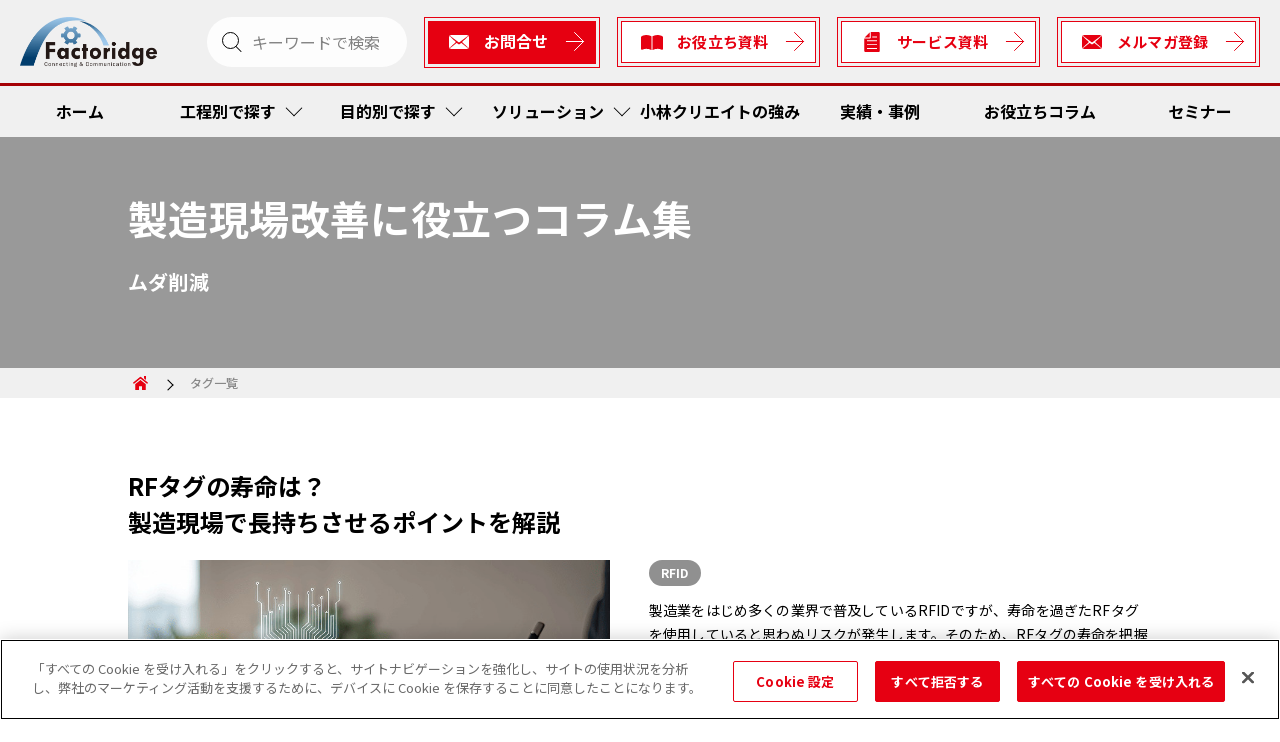

--- FILE ---
content_type: text/html; charset=UTF-8
request_url: https://k-cr.jp/factoridge/column/tag/waste_reduction/
body_size: 13789
content:
<!doctype html>
<html lang="ja"
	prefix="og: https://ogp.me/ns#" >

<head>
	<meta charset="UTF-8">
	<meta name="viewport" content="width=device-width, initial-scale=1">
	<link rel="profile" href="https://gmpg.org/xfn/11">
	<meta http-equiv="X-UA-Compatible" content="ie=edge">
	<meta name="format-detection" content="telephone=no">
	<title>ムダ削減 | Factoridge</title>

		<!-- All in One SEO 4.1.5.3 -->
		<meta name="robots" content="max-image-preview:large" />
		<link rel="canonical" href="https://k-cr.jp/factoridge/column/tag/waste_reduction/" />
		<link rel="next" href="https://k-cr.jp/factoridge/column/tag/waste_reduction/page/2/" />
		<script type="application/ld+json" class="aioseo-schema">
			{"@context":"https:\/\/schema.org","@graph":[{"@type":"WebSite","@id":"https:\/\/k-cr.jp\/factoridge\/#website","url":"https:\/\/k-cr.jp\/factoridge\/","name":"Factoridge","inLanguage":"ja","publisher":{"@id":"https:\/\/k-cr.jp\/factoridge\/#organization"}},{"@type":"Organization","@id":"https:\/\/k-cr.jp\/factoridge\/#organization","name":"\u88fd\u9020\u696d\u30bd\u30ea\u30e5\u30fc\u30b7\u30e7\u30f3","url":"https:\/\/k-cr.jp\/factoridge\/"},{"@type":"BreadcrumbList","@id":"https:\/\/k-cr.jp\/factoridge\/column\/tag\/waste_reduction\/#breadcrumblist","itemListElement":[{"@type":"ListItem","@id":"https:\/\/k-cr.jp\/factoridge\/#listItem","position":1,"item":{"@type":"WebPage","@id":"https:\/\/k-cr.jp\/factoridge\/","name":"\u30db\u30fc\u30e0","description":"\u5c0f\u6797\u30af\u30ea\u30a8\u30a4\u30c8\u306f\u30e2\u30ce\u3065\u304f\u308a\u73fe\u5834\u306e\u696d\u52d9\u6539\u5584\u306e\u30b9\u30da\u30b7\u30e3\u30ea\u30b9\u30c8\u3067\u3059\u3002\u5c0f\u6797\u30af\u30ea\u30a8\u30a4\u30c8\u3067\u306f\u3001\u73fe\u5834\u6539\u5584\u3092\u5b9f\u73fe\u3059\u308b\u305f\u3081\u306e\u304a\u554f\u5408\u305b\u30fb\u76f8\u8ac7\u3092\u53d7\u4ed8\u4e2d\u3067\u3059\u300280\u4f59\u5e74\u57f9\u3063\u305f\u5b9f\u8df5\u77e5\u3092\u57fa\u306b\u3001\u696d\u52d9\u6539\u5584\u306e\u304a\u624b\u4f1d\u3044\u3092\u3044\u305f\u3057\u307e\u3059\u3002","url":"https:\/\/k-cr.jp\/factoridge\/"},"nextItem":"https:\/\/k-cr.jp\/factoridge\/column\/tag\/waste_reduction\/#listItem"},{"@type":"ListItem","@id":"https:\/\/k-cr.jp\/factoridge\/column\/tag\/waste_reduction\/#listItem","position":2,"item":{"@type":"WebPage","@id":"https:\/\/k-cr.jp\/factoridge\/column\/tag\/waste_reduction\/","name":"\u30e0\u30c0\u524a\u6e1b","url":"https:\/\/k-cr.jp\/factoridge\/column\/tag\/waste_reduction\/"},"previousItem":"https:\/\/k-cr.jp\/factoridge\/#listItem"}]},{"@type":"CollectionPage","@id":"https:\/\/k-cr.jp\/factoridge\/column\/tag\/waste_reduction\/#collectionpage","url":"https:\/\/k-cr.jp\/factoridge\/column\/tag\/waste_reduction\/","name":"\u30e0\u30c0\u524a\u6e1b | Factoridge","inLanguage":"ja","isPartOf":{"@id":"https:\/\/k-cr.jp\/factoridge\/#website"},"breadcrumb":{"@id":"https:\/\/k-cr.jp\/factoridge\/column\/tag\/waste_reduction\/#breadcrumblist"}}]}
		</script>
		<!-- All in One SEO -->


<!-- Google Tag Manager for WordPress by gtm4wp.com -->
<script data-cfasync="false" data-pagespeed-no-defer type="text/javascript">//<![CDATA[
	var gtm4wp_datalayer_name = "dataLayer";
	var dataLayer = dataLayer || [];
//]]>
</script>
<!-- End Google Tag Manager for WordPress by gtm4wp.com --><link rel='dns-prefetch' href='//fonts.googleapis.com' />
<link rel='dns-prefetch' href='//s.w.org' />
<link rel="alternate" type="application/rss+xml" title="Factoridge &raquo; フィード" href="https://k-cr.jp/factoridge/feed/" />
<link rel="alternate" type="application/rss+xml" title="Factoridge &raquo; コメントフィード" href="https://k-cr.jp/factoridge/comments/feed/" />
<link rel="alternate" type="application/rss+xml" title="Factoridge &raquo; ムダ削減 タグ のフィード" href="https://k-cr.jp/factoridge/column/tag/waste_reduction/feed/" />
<script>
window._wpemojiSettings = {"baseUrl":"https:\/\/s.w.org\/images\/core\/emoji\/14.0.0\/72x72\/","ext":".png","svgUrl":"https:\/\/s.w.org\/images\/core\/emoji\/14.0.0\/svg\/","svgExt":".svg","source":{"concatemoji":"https:\/\/k-cr.jp\/factoridge\/wp-includes\/js\/wp-emoji-release.min.js?ver=6.0"}};
/*! This file is auto-generated */
!function(e,a,t){var n,r,o,i=a.createElement("canvas"),p=i.getContext&&i.getContext("2d");function s(e,t){var a=String.fromCharCode,e=(p.clearRect(0,0,i.width,i.height),p.fillText(a.apply(this,e),0,0),i.toDataURL());return p.clearRect(0,0,i.width,i.height),p.fillText(a.apply(this,t),0,0),e===i.toDataURL()}function c(e){var t=a.createElement("script");t.src=e,t.defer=t.type="text/javascript",a.getElementsByTagName("head")[0].appendChild(t)}for(o=Array("flag","emoji"),t.supports={everything:!0,everythingExceptFlag:!0},r=0;r<o.length;r++)t.supports[o[r]]=function(e){if(!p||!p.fillText)return!1;switch(p.textBaseline="top",p.font="600 32px Arial",e){case"flag":return s([127987,65039,8205,9895,65039],[127987,65039,8203,9895,65039])?!1:!s([55356,56826,55356,56819],[55356,56826,8203,55356,56819])&&!s([55356,57332,56128,56423,56128,56418,56128,56421,56128,56430,56128,56423,56128,56447],[55356,57332,8203,56128,56423,8203,56128,56418,8203,56128,56421,8203,56128,56430,8203,56128,56423,8203,56128,56447]);case"emoji":return!s([129777,127995,8205,129778,127999],[129777,127995,8203,129778,127999])}return!1}(o[r]),t.supports.everything=t.supports.everything&&t.supports[o[r]],"flag"!==o[r]&&(t.supports.everythingExceptFlag=t.supports.everythingExceptFlag&&t.supports[o[r]]);t.supports.everythingExceptFlag=t.supports.everythingExceptFlag&&!t.supports.flag,t.DOMReady=!1,t.readyCallback=function(){t.DOMReady=!0},t.supports.everything||(n=function(){t.readyCallback()},a.addEventListener?(a.addEventListener("DOMContentLoaded",n,!1),e.addEventListener("load",n,!1)):(e.attachEvent("onload",n),a.attachEvent("onreadystatechange",function(){"complete"===a.readyState&&t.readyCallback()})),(e=t.source||{}).concatemoji?c(e.concatemoji):e.wpemoji&&e.twemoji&&(c(e.twemoji),c(e.wpemoji)))}(window,document,window._wpemojiSettings);
</script>
<style>
img.wp-smiley,
img.emoji {
	display: inline !important;
	border: none !important;
	box-shadow: none !important;
	height: 1em !important;
	width: 1em !important;
	margin: 0 0.07em !important;
	vertical-align: -0.1em !important;
	background: none !important;
	padding: 0 !important;
}
</style>
	<link rel='stylesheet' id='wp-block-library-css'  href='https://k-cr.jp/factoridge/wp-includes/css/dist/block-library/style.min.css?ver=6.0' media='all' />
<style id='global-styles-inline-css'>
body{--wp--preset--color--black: #000000;--wp--preset--color--cyan-bluish-gray: #abb8c3;--wp--preset--color--white: #ffffff;--wp--preset--color--pale-pink: #f78da7;--wp--preset--color--vivid-red: #cf2e2e;--wp--preset--color--luminous-vivid-orange: #ff6900;--wp--preset--color--luminous-vivid-amber: #fcb900;--wp--preset--color--light-green-cyan: #7bdcb5;--wp--preset--color--vivid-green-cyan: #00d084;--wp--preset--color--pale-cyan-blue: #8ed1fc;--wp--preset--color--vivid-cyan-blue: #0693e3;--wp--preset--color--vivid-purple: #9b51e0;--wp--preset--gradient--vivid-cyan-blue-to-vivid-purple: linear-gradient(135deg,rgba(6,147,227,1) 0%,rgb(155,81,224) 100%);--wp--preset--gradient--light-green-cyan-to-vivid-green-cyan: linear-gradient(135deg,rgb(122,220,180) 0%,rgb(0,208,130) 100%);--wp--preset--gradient--luminous-vivid-amber-to-luminous-vivid-orange: linear-gradient(135deg,rgba(252,185,0,1) 0%,rgba(255,105,0,1) 100%);--wp--preset--gradient--luminous-vivid-orange-to-vivid-red: linear-gradient(135deg,rgba(255,105,0,1) 0%,rgb(207,46,46) 100%);--wp--preset--gradient--very-light-gray-to-cyan-bluish-gray: linear-gradient(135deg,rgb(238,238,238) 0%,rgb(169,184,195) 100%);--wp--preset--gradient--cool-to-warm-spectrum: linear-gradient(135deg,rgb(74,234,220) 0%,rgb(151,120,209) 20%,rgb(207,42,186) 40%,rgb(238,44,130) 60%,rgb(251,105,98) 80%,rgb(254,248,76) 100%);--wp--preset--gradient--blush-light-purple: linear-gradient(135deg,rgb(255,206,236) 0%,rgb(152,150,240) 100%);--wp--preset--gradient--blush-bordeaux: linear-gradient(135deg,rgb(254,205,165) 0%,rgb(254,45,45) 50%,rgb(107,0,62) 100%);--wp--preset--gradient--luminous-dusk: linear-gradient(135deg,rgb(255,203,112) 0%,rgb(199,81,192) 50%,rgb(65,88,208) 100%);--wp--preset--gradient--pale-ocean: linear-gradient(135deg,rgb(255,245,203) 0%,rgb(182,227,212) 50%,rgb(51,167,181) 100%);--wp--preset--gradient--electric-grass: linear-gradient(135deg,rgb(202,248,128) 0%,rgb(113,206,126) 100%);--wp--preset--gradient--midnight: linear-gradient(135deg,rgb(2,3,129) 0%,rgb(40,116,252) 100%);--wp--preset--duotone--dark-grayscale: url('#wp-duotone-dark-grayscale');--wp--preset--duotone--grayscale: url('#wp-duotone-grayscale');--wp--preset--duotone--purple-yellow: url('#wp-duotone-purple-yellow');--wp--preset--duotone--blue-red: url('#wp-duotone-blue-red');--wp--preset--duotone--midnight: url('#wp-duotone-midnight');--wp--preset--duotone--magenta-yellow: url('#wp-duotone-magenta-yellow');--wp--preset--duotone--purple-green: url('#wp-duotone-purple-green');--wp--preset--duotone--blue-orange: url('#wp-duotone-blue-orange');--wp--preset--font-size--small: 13px;--wp--preset--font-size--medium: 20px;--wp--preset--font-size--large: 36px;--wp--preset--font-size--x-large: 42px;}.has-black-color{color: var(--wp--preset--color--black) !important;}.has-cyan-bluish-gray-color{color: var(--wp--preset--color--cyan-bluish-gray) !important;}.has-white-color{color: var(--wp--preset--color--white) !important;}.has-pale-pink-color{color: var(--wp--preset--color--pale-pink) !important;}.has-vivid-red-color{color: var(--wp--preset--color--vivid-red) !important;}.has-luminous-vivid-orange-color{color: var(--wp--preset--color--luminous-vivid-orange) !important;}.has-luminous-vivid-amber-color{color: var(--wp--preset--color--luminous-vivid-amber) !important;}.has-light-green-cyan-color{color: var(--wp--preset--color--light-green-cyan) !important;}.has-vivid-green-cyan-color{color: var(--wp--preset--color--vivid-green-cyan) !important;}.has-pale-cyan-blue-color{color: var(--wp--preset--color--pale-cyan-blue) !important;}.has-vivid-cyan-blue-color{color: var(--wp--preset--color--vivid-cyan-blue) !important;}.has-vivid-purple-color{color: var(--wp--preset--color--vivid-purple) !important;}.has-black-background-color{background-color: var(--wp--preset--color--black) !important;}.has-cyan-bluish-gray-background-color{background-color: var(--wp--preset--color--cyan-bluish-gray) !important;}.has-white-background-color{background-color: var(--wp--preset--color--white) !important;}.has-pale-pink-background-color{background-color: var(--wp--preset--color--pale-pink) !important;}.has-vivid-red-background-color{background-color: var(--wp--preset--color--vivid-red) !important;}.has-luminous-vivid-orange-background-color{background-color: var(--wp--preset--color--luminous-vivid-orange) !important;}.has-luminous-vivid-amber-background-color{background-color: var(--wp--preset--color--luminous-vivid-amber) !important;}.has-light-green-cyan-background-color{background-color: var(--wp--preset--color--light-green-cyan) !important;}.has-vivid-green-cyan-background-color{background-color: var(--wp--preset--color--vivid-green-cyan) !important;}.has-pale-cyan-blue-background-color{background-color: var(--wp--preset--color--pale-cyan-blue) !important;}.has-vivid-cyan-blue-background-color{background-color: var(--wp--preset--color--vivid-cyan-blue) !important;}.has-vivid-purple-background-color{background-color: var(--wp--preset--color--vivid-purple) !important;}.has-black-border-color{border-color: var(--wp--preset--color--black) !important;}.has-cyan-bluish-gray-border-color{border-color: var(--wp--preset--color--cyan-bluish-gray) !important;}.has-white-border-color{border-color: var(--wp--preset--color--white) !important;}.has-pale-pink-border-color{border-color: var(--wp--preset--color--pale-pink) !important;}.has-vivid-red-border-color{border-color: var(--wp--preset--color--vivid-red) !important;}.has-luminous-vivid-orange-border-color{border-color: var(--wp--preset--color--luminous-vivid-orange) !important;}.has-luminous-vivid-amber-border-color{border-color: var(--wp--preset--color--luminous-vivid-amber) !important;}.has-light-green-cyan-border-color{border-color: var(--wp--preset--color--light-green-cyan) !important;}.has-vivid-green-cyan-border-color{border-color: var(--wp--preset--color--vivid-green-cyan) !important;}.has-pale-cyan-blue-border-color{border-color: var(--wp--preset--color--pale-cyan-blue) !important;}.has-vivid-cyan-blue-border-color{border-color: var(--wp--preset--color--vivid-cyan-blue) !important;}.has-vivid-purple-border-color{border-color: var(--wp--preset--color--vivid-purple) !important;}.has-vivid-cyan-blue-to-vivid-purple-gradient-background{background: var(--wp--preset--gradient--vivid-cyan-blue-to-vivid-purple) !important;}.has-light-green-cyan-to-vivid-green-cyan-gradient-background{background: var(--wp--preset--gradient--light-green-cyan-to-vivid-green-cyan) !important;}.has-luminous-vivid-amber-to-luminous-vivid-orange-gradient-background{background: var(--wp--preset--gradient--luminous-vivid-amber-to-luminous-vivid-orange) !important;}.has-luminous-vivid-orange-to-vivid-red-gradient-background{background: var(--wp--preset--gradient--luminous-vivid-orange-to-vivid-red) !important;}.has-very-light-gray-to-cyan-bluish-gray-gradient-background{background: var(--wp--preset--gradient--very-light-gray-to-cyan-bluish-gray) !important;}.has-cool-to-warm-spectrum-gradient-background{background: var(--wp--preset--gradient--cool-to-warm-spectrum) !important;}.has-blush-light-purple-gradient-background{background: var(--wp--preset--gradient--blush-light-purple) !important;}.has-blush-bordeaux-gradient-background{background: var(--wp--preset--gradient--blush-bordeaux) !important;}.has-luminous-dusk-gradient-background{background: var(--wp--preset--gradient--luminous-dusk) !important;}.has-pale-ocean-gradient-background{background: var(--wp--preset--gradient--pale-ocean) !important;}.has-electric-grass-gradient-background{background: var(--wp--preset--gradient--electric-grass) !important;}.has-midnight-gradient-background{background: var(--wp--preset--gradient--midnight) !important;}.has-small-font-size{font-size: var(--wp--preset--font-size--small) !important;}.has-medium-font-size{font-size: var(--wp--preset--font-size--medium) !important;}.has-large-font-size{font-size: var(--wp--preset--font-size--large) !important;}.has-x-large-font-size{font-size: var(--wp--preset--font-size--x-large) !important;}
</style>
<link rel='stylesheet' id='style-css'  href='https://k-cr.jp/factoridge/wp-content/themes/k-cr/style.css?ver=1.0.9' media='all' />
<link rel='stylesheet' id='kcr-style-css'  href='https://k-cr.jp/factoridge/wp-content/themes/k-cr/css/style.css?ver=1.0.9' media='all' />
<link rel='stylesheet' id='kcr-style_tm-css'  href='https://k-cr.jp/factoridge/wp-content/themes/k-cr/css/style_tm.css?ver=1.0.9' media='all' />
<link rel='stylesheet' id='google-webfont-style-css'  href='https://fonts.googleapis.com/css2?family=Noto+Sans+JP:wght@100;300;400;500;700;900&#038;ver=1.0.9' media='all' />
<script src='https://k-cr.jp/factoridge/wp-includes/js/jquery/jquery.min.js?ver=3.6.0' id='jquery-core-js'></script>
<script src='https://k-cr.jp/factoridge/wp-includes/js/jquery/jquery-migrate.min.js?ver=3.3.2' id='jquery-migrate-js'></script>
<script src='https://k-cr.jp/factoridge/wp-content/plugins/duracelltomi-google-tag-manager/js/gtm4wp-form-move-tracker.js?ver=1.11.6' id='gtm4wp-form-move-tracker-js'></script>
<link rel="https://api.w.org/" href="https://k-cr.jp/factoridge/wp-json/" /><link rel="alternate" type="application/json" href="https://k-cr.jp/factoridge/wp-json/wp/v2/column_tag/60" /><link rel="EditURI" type="application/rsd+xml" title="RSD" href="https://k-cr.jp/factoridge/xmlrpc.php?rsd" />
<link rel="wlwmanifest" type="application/wlwmanifest+xml" href="https://k-cr.jp/factoridge/wp-includes/wlwmanifest.xml" /> 
<meta name="generator" content="WordPress 6.0" />

<!-- Google Tag Manager for WordPress by gtm4wp.com -->
<script data-cfasync="false" data-pagespeed-no-defer type="text/javascript">//<![CDATA[
	var dataLayer_content = {"pagePostType":"column","pagePostType2":"tax-column","pageCategory":[]};
	dataLayer.push( dataLayer_content );//]]>
</script>
<script data-cfasync="false">//<![CDATA[
(function(w,d,s,l,i){w[l]=w[l]||[];w[l].push({'gtm.start':
new Date().getTime(),event:'gtm.js'});var f=d.getElementsByTagName(s)[0],
j=d.createElement(s),dl=l!='dataLayer'?'&l='+l:'';j.async=true;j.src=
'//www.googletagmanager.com/gtm.'+'js?id='+i+dl;f.parentNode.insertBefore(j,f);
})(window,document,'script','dataLayer','GTM-MZCPWSD');//]]>
</script>
<!-- End Google Tag Manager -->
<!-- End Google Tag Manager for WordPress by gtm4wp.com --><link rel="icon" href="https://k-cr.jp/factoridge/wp-content/uploads/2021/03/favicon.ico" sizes="32x32" />
<link rel="icon" href="https://k-cr.jp/factoridge/wp-content/uploads/2021/03/favicon.ico" sizes="192x192" />
<link rel="apple-touch-icon" href="https://k-cr.jp/factoridge/wp-content/uploads/2021/03/favicon.ico" />
<meta name="msapplication-TileImage" content="https://k-cr.jp/factoridge/wp-content/uploads/2021/03/favicon.ico" />
	<script type='text/javascript' src='hhttps://k-cr.jp/factoridge/wp-includes/js/wp-embed.min.js'></script>
	
	<!-- Open Graph data -->
	<!--   <meta property="og:title" content="Factoridge">
  <meta property="og:type" content="website">
  <meta property="og:url" content="https://k-cr.jp/factoridge">
  <meta property="og:image" content="https://k-cr-test.intrakun.com/wp-content/uploads/2021/03/ogp_1200x630.jpg">
  <meta property="og:description" content="">
  <meta property="og:site_name" content="Factoridge"> -->

	<!-- End Google Tag Manager -->
	<meta name="google-site-verification" content="jDmg0GEH3D8QUhPlE6vFMvql3IfpqFfti2WgADaGzug" />
	<script src="//kitchen.juicer.cc/?color=AA/jNikgdfc=" async></script>

	<!-- Web font -->
	<link href="https://fonts.googleapis.com/css2?family=Noto+Sans+JP:wght@400;500;700&display=swap" rel="stylesheet">
	<link rel="stylesheet" href="https://use.typekit.net/fch8ijv.css">
	<!-- slickのCSS -->
	<link rel="stylesheet" type="text/css" href="https://cdn.jsdelivr.net/npm/slick-carousel@1.8.1/slick/slick.css">
	<link rel="stylesheet" type="text/css" href="https://cdn.jsdelivr.net/npm/slick-carousel@1.8.1/slick/slick-theme.css">
	<link href="https://unpkg.com/aos@2.3.1/dist/aos.css" rel="stylesheet">
	<link rel="stylesheet" href="https://k-cr.jp/factoridge/wp-content/themes/k-cr/assets/css/main.css">
	<script src="https://www.googleoptimize.com/optimize.js?id=OPT-T4PCCW2"></script>
	<script>
		window.addEventListener('message', function(e) {
			var iframe = document.getElementById('pd-iframe');
			var eventName = e.data[0];
			var data = e.data[1];
			switch (eventName) {
				case 'setHeight':
					iframe.style.height = data + 'px';
					break;
			}
		}, false);
	</script>
</head>

<body class="archive tax-column_tag term-waste_reduction term-60 hfeed no-sidebar">

	<!-- Google Tag Manager (noscript) -->

	<!-- End Google Tag Manager (noscript) -->
	<svg xmlns="http://www.w3.org/2000/svg" viewBox="0 0 0 0" width="0" height="0" focusable="false" role="none" style="visibility: hidden; position: absolute; left: -9999px; overflow: hidden;" ><defs><filter id="wp-duotone-dark-grayscale"><feColorMatrix color-interpolation-filters="sRGB" type="matrix" values=" .299 .587 .114 0 0 .299 .587 .114 0 0 .299 .587 .114 0 0 .299 .587 .114 0 0 " /><feComponentTransfer color-interpolation-filters="sRGB" ><feFuncR type="table" tableValues="0 0.49803921568627" /><feFuncG type="table" tableValues="0 0.49803921568627" /><feFuncB type="table" tableValues="0 0.49803921568627" /><feFuncA type="table" tableValues="1 1" /></feComponentTransfer><feComposite in2="SourceGraphic" operator="in" /></filter></defs></svg><svg xmlns="http://www.w3.org/2000/svg" viewBox="0 0 0 0" width="0" height="0" focusable="false" role="none" style="visibility: hidden; position: absolute; left: -9999px; overflow: hidden;" ><defs><filter id="wp-duotone-grayscale"><feColorMatrix color-interpolation-filters="sRGB" type="matrix" values=" .299 .587 .114 0 0 .299 .587 .114 0 0 .299 .587 .114 0 0 .299 .587 .114 0 0 " /><feComponentTransfer color-interpolation-filters="sRGB" ><feFuncR type="table" tableValues="0 1" /><feFuncG type="table" tableValues="0 1" /><feFuncB type="table" tableValues="0 1" /><feFuncA type="table" tableValues="1 1" /></feComponentTransfer><feComposite in2="SourceGraphic" operator="in" /></filter></defs></svg><svg xmlns="http://www.w3.org/2000/svg" viewBox="0 0 0 0" width="0" height="0" focusable="false" role="none" style="visibility: hidden; position: absolute; left: -9999px; overflow: hidden;" ><defs><filter id="wp-duotone-purple-yellow"><feColorMatrix color-interpolation-filters="sRGB" type="matrix" values=" .299 .587 .114 0 0 .299 .587 .114 0 0 .299 .587 .114 0 0 .299 .587 .114 0 0 " /><feComponentTransfer color-interpolation-filters="sRGB" ><feFuncR type="table" tableValues="0.54901960784314 0.98823529411765" /><feFuncG type="table" tableValues="0 1" /><feFuncB type="table" tableValues="0.71764705882353 0.25490196078431" /><feFuncA type="table" tableValues="1 1" /></feComponentTransfer><feComposite in2="SourceGraphic" operator="in" /></filter></defs></svg><svg xmlns="http://www.w3.org/2000/svg" viewBox="0 0 0 0" width="0" height="0" focusable="false" role="none" style="visibility: hidden; position: absolute; left: -9999px; overflow: hidden;" ><defs><filter id="wp-duotone-blue-red"><feColorMatrix color-interpolation-filters="sRGB" type="matrix" values=" .299 .587 .114 0 0 .299 .587 .114 0 0 .299 .587 .114 0 0 .299 .587 .114 0 0 " /><feComponentTransfer color-interpolation-filters="sRGB" ><feFuncR type="table" tableValues="0 1" /><feFuncG type="table" tableValues="0 0.27843137254902" /><feFuncB type="table" tableValues="0.5921568627451 0.27843137254902" /><feFuncA type="table" tableValues="1 1" /></feComponentTransfer><feComposite in2="SourceGraphic" operator="in" /></filter></defs></svg><svg xmlns="http://www.w3.org/2000/svg" viewBox="0 0 0 0" width="0" height="0" focusable="false" role="none" style="visibility: hidden; position: absolute; left: -9999px; overflow: hidden;" ><defs><filter id="wp-duotone-midnight"><feColorMatrix color-interpolation-filters="sRGB" type="matrix" values=" .299 .587 .114 0 0 .299 .587 .114 0 0 .299 .587 .114 0 0 .299 .587 .114 0 0 " /><feComponentTransfer color-interpolation-filters="sRGB" ><feFuncR type="table" tableValues="0 0" /><feFuncG type="table" tableValues="0 0.64705882352941" /><feFuncB type="table" tableValues="0 1" /><feFuncA type="table" tableValues="1 1" /></feComponentTransfer><feComposite in2="SourceGraphic" operator="in" /></filter></defs></svg><svg xmlns="http://www.w3.org/2000/svg" viewBox="0 0 0 0" width="0" height="0" focusable="false" role="none" style="visibility: hidden; position: absolute; left: -9999px; overflow: hidden;" ><defs><filter id="wp-duotone-magenta-yellow"><feColorMatrix color-interpolation-filters="sRGB" type="matrix" values=" .299 .587 .114 0 0 .299 .587 .114 0 0 .299 .587 .114 0 0 .299 .587 .114 0 0 " /><feComponentTransfer color-interpolation-filters="sRGB" ><feFuncR type="table" tableValues="0.78039215686275 1" /><feFuncG type="table" tableValues="0 0.94901960784314" /><feFuncB type="table" tableValues="0.35294117647059 0.47058823529412" /><feFuncA type="table" tableValues="1 1" /></feComponentTransfer><feComposite in2="SourceGraphic" operator="in" /></filter></defs></svg><svg xmlns="http://www.w3.org/2000/svg" viewBox="0 0 0 0" width="0" height="0" focusable="false" role="none" style="visibility: hidden; position: absolute; left: -9999px; overflow: hidden;" ><defs><filter id="wp-duotone-purple-green"><feColorMatrix color-interpolation-filters="sRGB" type="matrix" values=" .299 .587 .114 0 0 .299 .587 .114 0 0 .299 .587 .114 0 0 .299 .587 .114 0 0 " /><feComponentTransfer color-interpolation-filters="sRGB" ><feFuncR type="table" tableValues="0.65098039215686 0.40392156862745" /><feFuncG type="table" tableValues="0 1" /><feFuncB type="table" tableValues="0.44705882352941 0.4" /><feFuncA type="table" tableValues="1 1" /></feComponentTransfer><feComposite in2="SourceGraphic" operator="in" /></filter></defs></svg><svg xmlns="http://www.w3.org/2000/svg" viewBox="0 0 0 0" width="0" height="0" focusable="false" role="none" style="visibility: hidden; position: absolute; left: -9999px; overflow: hidden;" ><defs><filter id="wp-duotone-blue-orange"><feColorMatrix color-interpolation-filters="sRGB" type="matrix" values=" .299 .587 .114 0 0 .299 .587 .114 0 0 .299 .587 .114 0 0 .299 .587 .114 0 0 " /><feComponentTransfer color-interpolation-filters="sRGB" ><feFuncR type="table" tableValues="0.098039215686275 1" /><feFuncG type="table" tableValues="0 0.66274509803922" /><feFuncB type="table" tableValues="0.84705882352941 0.41960784313725" /><feFuncA type="table" tableValues="1 1" /></feComponentTransfer><feComposite in2="SourceGraphic" operator="in" /></filter></defs></svg>
	<div id="page" class="site">

		<header id="masthead" class="site-header lower">
			<div class="site-header__upper">
				<div class="site-title">
					<!-- <a href="https://k-cr.jp/" rel="home" target="_blank">
						<img loading="lazy" class="site-title__logo" src="https://k-cr.jp/factoridge/wp-content/themes/k-cr/images/img_logo01.svg" alt="小林クリエイト株式会社">
					</a> -->
					<a href="https://k-cr.jp/factoridge/" rel="home">
						<img loading="lazy" class="site-title__logo icon-size" src="https://k-cr.jp/factoridge/wp-content/themes/k-cr/images/factoridge_header.png" alt="Factoridge">
						<!-- 													<p class="site-title__text">Factoridge</p>
						 -->
					</a>
				</div>
				<div class="btn-set">
					<div class="search-wrapper active">
						<form id="form" action="https://k-cr.jp/factoridge/" method="get">
							<div class="input-holder">
								<input id="s-box" name="s" type="text" class="search-input" placeholder="キーワードで検索" />
								<button id="s-btn-area" class="search-icon"><span></span></button>
							</div>
						</form>
					</div>
					<p class="btn__type01 mail">
						<a href="https://k-cr.jp/factoridge/contact/" class="header_cta"><span class="text">お問合せ</span><span class="effect"></span></a>
					</p>
					<p class="btn__type01--white book">
						<a href="https://k-cr.jp/factoridge/useful/category/whitepaper/" class="header_cta"><span class="text">お役立ち資料</span><span class="effect"></span></a>
					</p>
					<p class="btn__type01--white magazine">
						<a href="https://k-cr.jp/factoridge/useful/category/catalog/" class="header_cta"><span class="text">サービス資料</span><span class="effect"></span></a>
					</p>
          <p class="btn__type01--white mail-r">
						<a href="https://k-cr.jp/factoridge/mail-magazine/" class="header_cta"><span class="text">メルマガ登録</span><span class="effect"></span></a>
					</p>
				</div>
				<div class="g-nav-sp">
					<div class="overlay" data-style="visibility"></div>
					<div class="button" tabindex="0">
						<span class="icon-bar"></span>
						<span class="icon-bar"></span>
						<span class="icon-bar"></span>
					</div>
					<nav class="g-nav-sp__content" tabindex="0">
						<ul>
							<li>
								<div class="search-wrapper active">
									<form id="form" action="https://k-cr.jp/factoridge/" method="get">
										<div class="input-holder">
											<input id="s-box" name="s" type="text" class="search-input" placeholder="キーワードで検索" />
											<button id="s-btn-area" class="search-icon"><span></span></button>
										</div>
									</form>
								</div>
							</li>
							<li><a href="https://k-cr.jp/factoridge/">ホーム</a></li>
							<li class="parent"><a href="https://k-cr.jp/factoridge/process/procurement_ordering/">工程別で探す</a>
								<ul class="child">
									<li><a href="https://k-cr.jp/factoridge/process/procurement_ordering/">調達・発注</a></li>
									<li><a href="https://k-cr.jp/factoridge/process/production/">生産</a></li>
									<li><a href="https://k-cr.jp/factoridge/process/order_shipment/">受注・出荷</a></li>
									<li><a href="https://k-cr.jp/factoridge/process/inspection/">検査</a></li>
									<li><a href="https://k-cr.jp/factoridge/process/vehicle_transportation_management/">その他</a></li>
								</ul>
							</li>
							<li class="parent"><a href="https://k-cr.jp/factoridge/purpose/shortening_lead_time_reducing_in-house_inventory/">目的別で探す</a>
								<ul class="child">
									<li><a href="https://k-cr.jp/factoridge/purpose/shortening_lead_time_reducing_in-house_inventory/">リードタイム短縮・社内在庫品低減</a></li>
									<li><a href="https://k-cr.jp/factoridge/purpose/reduction_man-hours/">作業工数低減</a></li>
									<li><a href="https://k-cr.jp/factoridge/purpose/quality_improvement_error_prevention/">品質向上・ミス防止</a></li>
									<li><a href="https://k-cr.jp/factoridge/purpose/preventive_maintenance-_danger_prediction/">予防保全</a></li>
									<li><a href="https://k-cr.jp/factoridge/purpose/cost_reduction/">コスト低減</a></li>
									<li><a href="https://k-cr.jp/factoridge/purpose/kanban_kaizen/">かんばん方式・カイゼン向けソリューション</a></li>
									<li><a href="https://k-cr.jp/factoridge/purpose/traceability/">トレーサビリティ</a></li>
									<li><a href="https://k-cr.jp/factoridge/process/vehicle_transportation_management/">工程内の車両との連携・輸送資材管理</a></li>
								</ul>
							</li>
							<li class="parent"><a href="javascript:void(0)" class="disabled">ソリューション</a>
								<ul class="child">
									<li><a href="https://k-cr.jp/factoridge/mold_management/">金型管理ソリューション</a></li>
									<li><a href="https://k-cr.jp/factoridge/rfid_solution/">RFIDソリューション</a></li>
									<li><a href="https://k-cr.jp/factoridge/paper_media_solution/">ペーパーメディアソリューション</a></li>
                  <li><a href="https://k-cr.jp/factoridge/inventory_management_system/">在庫管理システム</a></li>
                  <li><a href="https://k-cr.jp/factoridge/truck_mail_system/">トラック便到着・出発管理システム</a></li>
                  <li><a href="https://k-cr.jp/factoridge/rf_starter/">RF Starter</a></li>
								</ul>
							</li>
							<li><a href="https://k-cr.jp/factoridge/strength/">小林クリエイトの強み</a></li>
							<li><a href="https://k-cr.jp/factoridge/case/">実績・事例</a></li>
							<li><a href="https://k-cr.jp/factoridge/column/">お役立ちコラム</a></li>
							<li><a href="https://k-cr.jp/factoridge/seminar/">セミナー</a></li>
						</ul>
						<p class="btn__type01 mail mt30">
							<a href="https://k-cr.jp/factoridge/contact/"><span class="text">お問合せ</span><span class="effect"></span></a>
						</p>
						<p class="btn__type01--white book">
							<a href="https://k-cr.jp/factoridge/useful/category/whitepaper/"><span class="text">お役立ち資料</span><span class="effect"></span></a>
						</p>
            <p class="btn__type01--white magazine">
              <a href="https://k-cr.jp/factoridge/useful/category/catalog/" class="header_cta"><span class="text">サービス資料</span><span class="effect"></span></a>
            </p>
            <p class="btn__type01--white mail-r">
              <a href="https://k-cr.jp/factoridge/mail-magazine/" class="header_cta"><span class="text">メルマガ登録</span><span class="effect"></span></a>
            </p>
					</nav>
				</div>
			</div>
			<div class="site-header__bottom">
				<nav class="g-nav-pc">
					<ul>
						<li><a href="https://k-cr.jp/factoridge/">ホーム</a></li>
						<li class="parent">
							<a href="https://k-cr.jp/factoridge/process/procurement_ordering/">工程別で探す</a>
							<div class="menu__full child">
								<div class="mega__parent"><a href="https://k-cr.jp/factoridge/process/procurement_ordering/">工程別で探す</a></div>
								<div class="mega__child">
									<div class="megaBox">
										<div class="megaBox__ttl"><a href="https://k-cr.jp/factoridge/process/procurement_ordering/">調達・発注</a></div>
										<div class="megaBox__ttl"><a href="https://k-cr.jp/factoridge/process/production/">生産</a></div>
										<div class="megaBox__ttl"><a href="https://k-cr.jp/factoridge/process/order_shipment/">受注・出荷</a></div>
										<div class="megaBox__ttl"><a href="https://k-cr.jp/factoridge/process/inspection/">検査</a></div>
										<div class="megaBox__ttl"><a href="https://k-cr.jp/factoridge/process/vehicle_transportation_management/">その他</a></div>
									</div>
								</div>
							</div>
						</li>
						<li class="parent">
							<a href="https://k-cr.jp/factoridge/purpose/shortening_lead_time_reducing_in-house_inventory/">目的別で探す</a>
							<div class="menu__full child">
								<div class="mega__parent"><a href="https://k-cr.jp/factoridge/purpose/shortening_lead_time_reducing_in-house_inventory/">目的別で探す</a></div>
								<div class="mega__child">
									<div class="megaBox">
										<div class="megaBox__ttl"><a href="https://k-cr.jp/factoridge/purpose/shortening_lead_time_reducing_in-house_inventory/">リードタイム短縮・社内在庫品低減</a></div>
										<div class="megaBox__ttl"><a href="https://k-cr.jp/factoridge/purpose/reduction_man-hours/">作業工数低減</a></div>
										<div class="megaBox__ttl"><a href="https://k-cr.jp/factoridge/purpose/quality_improvement_error_prevention/">品質向上・ミス防止</a></div>
										<div class="megaBox__ttl"><a href="https://k-cr.jp/factoridge/purpose/preventive_maintenance-_danger_prediction/">予防保全</a></div>
										<div class="megaBox__ttl"><a href="https://k-cr.jp/factoridge/purpose/cost_reduction/">コスト低減</a></div>
										<div class="megaBox__ttl"><a href="https://k-cr.jp/factoridge/purpose/kanban_kaizen/">かんばん方式・カイゼン向けソリューション</a></div>
										<div class="megaBox__ttl"><a href="https://k-cr.jp/factoridge/purpose/traceability/">トレーサビリティ</a></div>
										<div class="megaBox__ttl"><a href="https://k-cr.jp/factoridge/process/vehicle_transportation_management/">工程内の車両との連携・輸送資材管理</a></div>
									</div>
								</div>
							</div>
						</li>
						<li class="parent">
							<a href="javascript:void(0)">ソリューション</a>
							<div class="menu__full child">
								<div class="mega__parent"><a href="javascript:void(0)" class="disabled">ソリューション</a></div>
								<div class="mega__child">
									<div class="megaBox">
										<div class="megaBox__ttl"><a href="https://k-cr.jp/factoridge/mold_management/">金型管理ソリューション</a></div>
										<div class="megaBox__ttl"><a href="https://k-cr.jp/factoridge/rfid_solution/">RFIDソリューション</a></div>
										<div class="megaBox__ttl"><a href="https://k-cr.jp/factoridge/paper_media_solution/">ペーパーメディアソリューション</a></div>
                    <div class="megaBox__ttl"><a href="https://k-cr.jp/factoridge/inventory_management_system/">在庫管理システム</a></div>
                    <div class="megaBox__ttl"><a href="https://k-cr.jp/factoridge/truck_mail_system/">トラック便到着・出発管理システム</a></div>
                    <div class="megaBox__ttl"><a href="https://k-cr.jp/factoridge/rf_starter/">RF Starter</a></div>
									</div>
								</div>
							</div>
						</li>
						<li><a href="https://k-cr.jp/factoridge/strength/">小林クリエイトの強み</a></li>
						<li><a href="https://k-cr.jp/factoridge/case/">実績・事例</a></li>
						<li>
							<a href="https://k-cr.jp/factoridge/column/">お役立ちコラム</a>
							<div class="menu__full child">
								<div class="mega__parent"><a href="https://k-cr.jp/factoridge/column/">お役立ちコラム</a></div>
								<div class="mega__child">
									<div class="megaBox">
																					<div class="megaBox__ttl"><a href="https://k-cr.jp/factoridge/column/category/rfid/">RFID</a></div>
																					<div class="megaBox__ttl"><a href="https://k-cr.jp/factoridge/column/category/kanban_kaizen/">かんばん方式・カイゼン</a></div>
																					<div class="megaBox__ttl"><a href="https://k-cr.jp/factoridge/column/category/cost_reduction/">コスト低減</a></div>
																					<div class="megaBox__ttl"><a href="https://k-cr.jp/factoridge/column/category/traceability/">トレーサビリティ</a></div>
																					<div class="megaBox__ttl"><a href="https://k-cr.jp/factoridge/column/category/lead_time_reduction/">リードタイム短縮</a></div>
																					<div class="megaBox__ttl"><a href="https://k-cr.jp/factoridge/column/category/reduction_man-hours/">作業工数低減</a></div>
																					<div class="megaBox__ttl"><a href="https://k-cr.jp/factoridge/column/category/quality_improvement/">品質向上</a></div>
																					<div class="megaBox__ttl"><a href="https://k-cr.jp/factoridge/column/category/kaizen_idea/">現場改善ネタ・アイデア</a></div>
										
									</div>
								</div>
							</div>
						</li>
						<li><a href="https://k-cr.jp/factoridge/seminar/">セミナー</a></li>
					</ul>
				</nav>

			</div>
		</header><!-- #masthead -->


		<div id="content" class="site-content lower"><section class="page__headding 
" style="background-image: url();">
	<div class="inner">
					<h1 class="title-wrap">
				<span class="title">製造現場改善に役立つコラム集</span>
				<span class="title-sub">ムダ削減</span>
			</h1>
								</div>
</section>
<!-- <section class="page__headding" style="background-image: url(/factoridge/wp-content/uploads/2021/02/page__headding_column_01-2.jpg);">
	<div class="inner">
		<h1 class="title">タグ一覧</h1>
		<div class="sublead"><p>現場改善に役立つ、<br>ノウハウ・事例・トレンドなどをお届けします。</p></div>
	</div>
</section> -->

<nav class="breadcrumb">
  <ul class="items">
    <li class="item"><a href="https://k-cr.jp/factoridge/" rel="home"><img loading="lazy" src="https://k-cr.jp/factoridge/wp-content/themes/k-cr/images/ico_home01.svg" alt="HOME" width="15" height="13"></a></li>
    <li class="item"><span>タグ一覧</span></li>
  </ul>
</nav>


<div class="page__content has-sidebar">
  <main id="primary" class="site-main full">
    <div class="blog-container">

    <article class="blog-item">
			<a class="wrap" href="https://k-cr.jp/factoridge/column/rf_tag_lifespan/">
							<h2 class="title"><span>RFタグの寿命は？<br>製造現場で長持ちさせるポイントを解説</span></h2>
						<div class="image">
				<span><img src="https://k-cr.jp/factoridge/wp-content/uploads/2026/01/rf_-tag_lifespan.jpg" alt=""></span>
			</div>
			<div class="summary">


				<ul class="categories">
																		<li><span>RFID</span></li>
															</ul>
									<h3 class="phrase">製造業をはじめ多くの業界で普及しているRFIDですが、寿命を過ぎたRFタグを使用していると思わぬリスクが発生します。そのため、RFタグの寿命を把握し、寿命を短くする環境や条件をなるべく避けることが重要です。本記事では、RFタグの寿命を左右する...</h3>
								<time datetime="2026-01-08" class="time">2026/01/08</time>
			</div>
		</a>

	</article><article class="blog-item">
			<a class="wrap" href="https://k-cr.jp/factoridge/column/four_m_change_point/">
							<h2 class="title"><span>4M変更とは？品質管理における重要性から<br>変更管理の手順まで解説</span></h2>
						<div class="image">
				<span><img src="https://k-cr.jp/factoridge/wp-content/uploads/2023/06/four_m_change_point.jpg" alt=""></span>
			</div>
			<div class="summary">


				<ul class="categories">
																		<li><span>品質向上</span></li>
															</ul>
									<h3 class="phrase">4M変更とは、「人（Man）、機械（Machine）、材料（Material）、方法（Method）」という製造現場において欠かすことのできない4つのMを変えることで、品質管理・改善を行うための重要なポイントです。本記事では4M変更の概要や重...</h3>
								<time datetime="2025-10-23" class="time">2025/10/23</time>
			</div>
		</a>

	</article><article class="blog-item">
			<a class="wrap" href="https://k-cr.jp/factoridge/column/inventory_management_system_benefits_introduction/">
							<h2 class="title"><span>在庫管理システムの選び方とは？<br>機能や導入メリットも紹介</span></h2>
						<div class="image">
				<span><img src="https://k-cr.jp/factoridge/wp-content/uploads/2025/10/inventory_management_system_benefits.png" alt=""></span>
			</div>
			<div class="summary">


				<ul class="categories">
																		<li><span>作業工数低減</span></li>
															</ul>
									<h3 class="phrase">製造業や物流業をはじめとする多くの現場では、在庫の過不足や誤出荷などのミスが課題となっています。これらを解決する手段として注目されているのが『在庫管理システム』です。リアルタイムで在庫を把握し、業務効率化とコスト削減を同時に実現します。本記事...</h3>
								<time datetime="2025-10-17" class="time">2025/10/17</time>
			</div>
		</a>

	</article><article class="blog-item">
			<a class="wrap" href="https://k-cr.jp/factoridge/column/manufacturing_industry_rfid/">
							<h2 class="title"><span>製造業におけるAI活用のカギは「RFID」<br>導入メリットや解決できる課題を解説</span></h2>
						<div class="image">
				<span><img src="https://k-cr.jp/factoridge/wp-content/uploads/2025/10/manufacturing_industry_rfid.png" alt=""></span>
			</div>
			<div class="summary">


				<ul class="categories">
																		<li><span>現場改善ネタ・アイデア</span></li>
													<li><span>作業工数低減</span></li>
													<li><span>RFID</span></li>
															</ul>
									<h3 class="phrase">AI技術の急速な進化を背景に、RFIDとAIの連携が注目されています。AIを活用することで、効率的かつ正確な在庫管理やボトルネックの特定・解消が可能となり、品質や顧客満足度の向上に寄与します。本記事では、RFIDとAIの連携により解決できる課...</h3>
								<time datetime="2025-10-17" class="time">2025/10/17</time>
			</div>
		</a>

	</article><article class="blog-item">
			<a class="wrap" href="https://k-cr.jp/factoridge/column/shorten_lead_time/">
							<h2 class="title"><span>製造工程のリードタイムを短縮するには？<br>ポイントを解説</span></h2>
						<div class="image">
				<span><img src="https://k-cr.jp/factoridge/wp-content/uploads/2025/08/shorten_lead_time.jpeg" alt=""></span>
			</div>
			<div class="summary">


				<ul class="categories">
																		<li><span>リードタイム短縮</span></li>
															</ul>
									<h3 class="phrase">リードタイムとは作業工程のはじめから最後までに要する時間のことであり、短縮することでコストの削減や競争力の向上などさまざまなメリットを得られます。しかし、生産計画の不備やボトルネックの存在などがあると、リードタイムは長くなる傾向があります。本...</h3>
								<time datetime="2025-08-22" class="time">2025/08/22</time>
			</div>
		</a>

	</article><article class="blog-item">
			<a class="wrap" href="https://k-cr.jp/factoridge/column/rfid_heat_resistance_performance/">
							<h2 class="title"><span>RFIDは高温環境で使用できる？<br>耐熱性能のあるRFタグについて解説</span></h2>
						<div class="image">
				<span><img src="https://k-cr.jp/factoridge/wp-content/uploads/2025/07/rfid_heat_resistance_performance.png" alt=""></span>
			</div>
			<div class="summary">


				<ul class="categories">
																		<li><span>RFID</span></li>
															</ul>
									<h3 class="phrase">RFIDはさまざまな用途や場面で活用されており、高温環境で使用されるケースもあります。しかし、一般的なRFタグの耐熱性では高温環境で使用できない場合があり、耐熱性能のある特殊なRFタグを導入する必要があります。本記事では、一般的なRFタグの耐...</h3>
								<time datetime="2025-07-04" class="time">2025/07/04</time>
			</div>
		</a>

	</article><article class="blog-item">
			<a class="wrap" href="https://k-cr.jp/factoridge/column/shipping_management/">
							<h2 class="title"><span>出荷管理とは？<br>業務内容や効率化する方法を解説</span></h2>
						<div class="image">
				<span><img src="https://k-cr.jp/factoridge/wp-content/uploads/2025/06/shipping_management.png" alt=""></span>
			</div>
			<div class="summary">


				<ul class="categories">
																		<li><span>現場改善ネタ・アイデア</span></li>
													<li><span>作業工数低減</span></li>
															</ul>
									<h3 class="phrase">出荷管理は、製造や物流を担う企業において重要な役割を果たします。各工程の業務内容をしっかりと把握し、効率的に行うことで正確な売上予測や生産性の向上などを実現できますが、工程が多く効率的な管理が行えていない現場も少なくありません。そこで本記事で...</h3>
								<time datetime="2025-06-27" class="time">2025/06/27</time>
			</div>
		</a>

	</article><article class="blog-item">
			<a class="wrap" href="https://k-cr.jp/factoridge/column/rfid_water_measures/">
							<h2 class="title"><span>RFIDは水に弱い？<br>水に濡れる場所での活用方法を解説</span></h2>
						<div class="image">
				<span><img src="https://k-cr.jp/factoridge/wp-content/uploads/2025/05/rfid_water_measures.png" alt=""></span>
			</div>
			<div class="summary">


				<ul class="categories">
																		<li><span>RFID</span></li>
															</ul>
									<h3 class="phrase">RFIDは製造現場の生産性向上に大きく貢献しますが、水に弱い性質があり、通信に支障が出る可能性や、インレイが破損する可能性があります。水に濡れる場所でRFIDを活用するためには、設置位置の工夫や防水加工されたタグの選定などの対策が重要となりま...</h3>
								<time datetime="2025-06-04" class="time">2025/06/04</time>
			</div>
		</a>

	</article><article class="blog-item">
			<a class="wrap" href="https://k-cr.jp/factoridge/column/optimize_production_management/">
							<h2 class="title"><span>生産管理を効率化するには？<br>課題と解決策を解説</span></h2>
						<div class="image">
				<span><img src="https://k-cr.jp/factoridge/wp-content/uploads/2025/05/optimize_production_management.png" alt=""></span>
			</div>
			<div class="summary">


				<ul class="categories">
																		<li><span>現場改善ネタ・アイデア</span></li>
													<li><span>作業工数低減</span></li>
													<li><span>RFID</span></li>
															</ul>
									<h3 class="phrase">生産管理は製造業において非常に重要な要素であり、適切に行うことで生産の効率化やコスト削減などを実現できます。しかし、現状の正確な把握や部門間の連携といった面で課題を抱える現場も少なくありません。本記事では、生産管理でよくある課題とその解決策を...</h3>
								<time datetime="2025-05-23" class="time">2025/05/23</time>
			</div>
		</a>

	</article><article class="blog-item">
			<a class="wrap" href="https://k-cr.jp/factoridge/column/rfid_fundamental_knowledge/">
							<h2 class="title"><span>RFID導入前に役立つ記事6選 -基礎知識・事例・価格・進め方・種類と選定ポイント-</span></h2>
						<div class="image">
				<span><img src="https://k-cr.jp/factoridge/wp-content/uploads/2025/05/rfid_fundamental_knowledge.png" alt=""></span>
			</div>
			<div class="summary">


				<ul class="categories">
																		<li><span>RFID</span></li>
															</ul>
									<h3 class="phrase">「RFIDの導入を検討しており、種類や価格、導入事例などを知りたい」という方に向けて、この記事ではRFID導入前に役立つ基礎知識を解説します。導入事例、価格、導入の進め方など、各トピックについて詳しく解説している記事も紹介していますので、そち...</h3>
								<time datetime="2025-05-16" class="time">2025/05/16</time>
			</div>
		</a>

	</article>
	<nav class="navigation pagination" aria-label="投稿">
		<h2 class="screen-reader-text">投稿ナビゲーション</h2>
		<div class="nav-links"><span aria-current="page" class="page-numbers current">1</span>
<a class="page-numbers" href="https://k-cr.jp/factoridge/column/tag/waste_reduction/page/2/">2</a>
<a class="page-numbers" href="https://k-cr.jp/factoridge/column/tag/waste_reduction/page/3/">3</a>
<a class="page-numbers" href="https://k-cr.jp/factoridge/column/tag/waste_reduction/page/4/">4</a>
<a class="next page-numbers" href="https://k-cr.jp/factoridge/column/tag/waste_reduction/page/2/"><span>次へ</span></a></div>
	</nav>
    </div>
  </main><!-- #main -->

</div><!-- .page__content -->

<footer class="site-footer">

    <nav class="nav__f-nav">
    <div class="back-to-top"></div>
    <div class="f-logo">
      <a href="https://k-cr.jp/" rel="home" target="_blank">
				<img loading="lazy" src="https://k-cr.jp/factoridge/wp-content/themes/k-cr/images/img_logo02.svg" alt="小林クリエイト株式会社">
			</a>
    </div>
    <div class="inner">
      <div class="col">
        <h2>コンテンツ</h2>
        <ul>
          <li><a href="https://k-cr.jp/factoridge/column/">お役立ちコラム</a></li>
          <li><a href="https://k-cr.jp/factoridge/useful/category/whitepaper/">お役立ち資料</a></li>
          <li><a href="https://k-cr.jp/factoridge/seminar/">セミナー</a></li>
        </ul>
      </div>
      <div class="col">
        <h2>工程別で探す</h2>
        <ul>
          <li><a href="https://k-cr.jp/factoridge/process/procurement_ordering/">調達・発注</a></li>
          <li><a href="https://k-cr.jp/factoridge/process/production/">生産</a></li>
          <li><a href="https://k-cr.jp/factoridge/process/order_shipment/">受注・出荷</a></li>
          <li><a href="https://k-cr.jp/factoridge/process/inspection/">検査</a></li>
          <li><a href="https://k-cr.jp/factoridge/process/vehicle_transportation_management/">その他</a></li>
        </ul>
      </div>
      <div class="col">
        <h2>目的別で探す</h2>
        <ul>
          <li><a href="https://k-cr.jp/factoridge/purpose/shortening_lead_time_reducing_in-house_inventory/">リードタイム短縮・社内在庫品低減</a></li>
          <li><a href="https://k-cr.jp/factoridge/purpose/reduction_man-hours/">作業工数低減</a></li>
          <li><a href="https://k-cr.jp/factoridge/purpose/quality_improvement_error_prevention/">品質向上・ミス防止</a></li>
          <li><a href="https://k-cr.jp/factoridge/purpose/preventive_maintenance-_danger_prediction/">予防保全</a></li>
          <li><a href="https://k-cr.jp/factoridge/purpose/cost_reduction/">コスト低減</a></li>
          <li><a href="https://k-cr.jp/factoridge/purpose/kanban_kaizen/">かんばん方式・カイゼン向けソリューション</a></li>
          <li><a href="https://k-cr.jp/factoridge/purpose/traceability/">トレーサビリティ</a></li>
          <li><a href="https://k-cr.jp/factoridge/process/vehicle_transportation_management/">工程内の車両との連携・輸送資材管理</a></li>
        </ul>
      </div>
      <div class="col">
        <h2>ソリューション</h2>
        <ul>
          <li><a href="https://k-cr.jp/factoridge/mold_management/">金型管理ソリューション</a></li>
          <li><a href="https://k-cr.jp/factoridge/rfid_solution/">RFIDソリューション</a></li>
          <li><a href="https://k-cr.jp/factoridge/paper_media_solution/">ペーパーメディアソリューション</a></li>
          <li><a href="https://k-cr.jp/factoridge/inventory_management_system/">在庫管理システム</a></li>
          <li><a href="https://k-cr.jp/factoridge/truck_mail_system/">トラック便到着・出発管理システム</a></li>
          <li><a href="https://k-cr.jp/factoridge/rf_starter/">RF Starter</a></li>
        </ul>
      </div>
      <div class="col">
        <h2>関連情報</h2>
        <ul>
          <li><a href="https://k-cr.jp/factoridge/strength/">小林クリエイトの強み</a></li>
          <li><a href="https://k-cr.jp/factoridge/case/">実績・事例</a></li>
          <li><a href="https://k-cr.jp/factoridge/news/">ニュース・新着情報</a></li>
          <li><a href="https://k-cr.jp/factoridge/contact/">お問合せ</a></li>
          <li><a href="https://k-cr.jp/factoridge/mail-magazine/">メールマガジン登録</a></li>
        </ul>
      </div>
      <div class="col">
        <h2>その他</h2>
        <ul>
          <li><a href="https://k-cr.jp/factoridge/sitemap/">サイトマップ</a></li>
          <li><a href="https://k-cr.jp/privacy/" target="_blank" rel="noopener noreferrer">プライバシーポリシー</a></li>
          <li><a href="https://k-cr.jp/corporate/outline/" target="_blank" rel="noopener noreferrer">会社概要</a></li>
        </ul>
        <p class="footer_txt">※QRコードは（株）デンソーウェーブの登録商標です。<br>
          その他、当Webサイトに記載されている企業・団体・製品・サービス等の表示は
          各社の登録商標であることがあります。</p>
      </div>
    </div>
  </nav><!-- .nav__f-nav -->
  <div class="site-footer__info">
    <p class="copyright">&copy; 2026 Kobayashi Create Co.,Ltd.</p>
  </div><!-- .site-footer__info -->

</footer><!-- .site-footer -->
</div><!-- #content -->

</div><!-- #page -->

<!-- Google Tag Manager (noscript) -->
<noscript><iframe src="https://www.googletagmanager.com/ns.html?id=GTM-MZCPWSD"
height="0" width="0" style="display:none;visibility:hidden"></iframe></noscript>
<!-- End Google Tag Manager (noscript) --><script src='https://k-cr.jp/factoridge/wp-content/themes/k-cr/js/common.min.js?ver=1.0.9' id='js-common-js'></script>
<!-- k-cr.jp に対する OneTrust Cookie 同意通知の始点 -->
<script src="https://cdn-au.onetrust.com/scripttemplates/otSDKStub.js" type="text/javascript" charset="UTF-8" data-domain-script="ac6c6fd1-4144-469c-bf5b-a3d5c1afdc08"></script>
<script type="text/javascript">
  function OptanonWrapper() {}
</script>
<!-- k-cr.jp に対する OneTrust Cookie 同意通知の終点 -->
<script type="text/javascript">
  var _trackingid = 'LFT-11986-1';

  (function() {
    var lft = document.createElement('script');
    lft.type = 'text/javascript';
    lft.async = true;
    lft.src = ('https:' == document.location.protocol ? 'https:' : 'http:') + '//track.list-finder.jp/js/ja/track.js';
    var snode = document.getElementsByTagName('script')[0];
    snode.parentNode.insertBefore(lft, snode);
  })();
</script>
<script src="https://k-cr.jp/factoridge/wp-content/themes/k-cr/assets/js/all.min.js"></script>
<!-- <script src="https://code.jquery.com/jquery-3.3.1.js"></script> -->

<script src="https://k-cr.jp/factoridge/wp-content/themes/k-cr/js/jquery.matchHeight-min.js"></script>
<script src="https://k-cr.jp/factoridge/wp-content/themes/k-cr/js/common.js"></script>
<!-- slickのJavaScript -->
<script type="text/javascript" src="https://cdn.jsdelivr.net/npm/slick-carousel@1.8.1/slick/slick.min.js"></script>
<script src="https://unpkg.com/aos@2.3.1/dist/aos.js"></script>
<script type="text/javascript">
  jQuery('#slick').slick({
    autoplay: true,
    autoplaySpeed: 5000,
    dots: false,
  });

  jQuery(function() {
    jQuery('.related__box_title').matchHeight();
  });

  jQuery(function() {
    var bnr = jQuery('.bnrArea');

    jQuery(window).on('load scroll', function() {
      if (jQuery(this).scrollTop() > 1000) {
        bnr.addClass('active');
      } else {
        bnr.removeClass('active');
      }
    });

    jQuery(window).on('load scroll', function() {
      var height = jQuery(document).height(),
        position = window.innerHeight + jQuery(window).scrollTop(),
        footer = jQuery('footer').height();
      if (height - position < footer) {
        bnr.addClass('stop');
      } else {
        bnr.removeClass('stop');
      }
    });
  });

  AOS.init({
    offset: 120,　//初期値
    delay: 0,　//初期値
    anchor: 'top-bottom', //初期値
    duration: 800,　//初期値　400
    easing: 'ease',　//初期値
    once: true,　//初期値　false
  });
</script>
</body>

</html>

--- FILE ---
content_type: text/css
request_url: https://k-cr.jp/factoridge/wp-content/themes/k-cr/css/style.css?ver=1.0.9
body_size: 36973
content:
.d-none{display:none !important}.d-inline{display:inline !important}.d-inline-block{display:inline-block !important}.d-block{display:block !important}.d-table{display:table !important}.d-table-row{display:table-row !important}.d-table-cell{display:table-cell !important}.d-flex{display:-webkit-box !important;display:-ms-flexbox !important;display:flex !important}.d-inline-flex{display:-webkit-inline-box !important;display:-ms-inline-flexbox !important;display:inline-flex !important}.mt0{margin-top:0px !important}.mt10{margin-top:10px !important}.mt20{margin-top:20px !important}.mt30{margin-top:30px !important}.mt40{margin-top:40px !important}.mt50{margin-top:50px !important}.mt60{margin-top:60px !important}.mt70{margin-top:70px !important}.mt80{margin-top:80px !important}.mt90{margin-top:90px !important}.mt100{margin-top:100px !important}.mr5{margin-right:5px !important;margin-right:.3125rem !important}.mr0{margin-right:0px !important}.mr10{margin-right:10px !important}.mr20{margin-right:20px !important}.mr30{margin-right:30px !important}.mr40{margin-right:40px !important}.mr50{margin-right:50px !important}.mr60{margin-right:60px !important}.mr70{margin-right:70px !important}.mr80{margin-right:80px !important}.mr90{margin-right:90px !important}.mr100{margin-right:100px !important}.mb0{margin-bottom:0px !important}.mb10{margin-bottom:10px !important}.mb20{margin-bottom:20px !important}.mb30{margin-bottom:30px !important}.mb40{margin-bottom:40px !important}.mb50{margin-bottom:50px !important}.mb60{margin-bottom:60px !important}.mb70{margin-bottom:70px !important}.mb80{margin-bottom:80px !important}.mb90{margin-bottom:90px !important}.mb100{margin-bottom:100px !important}.ml0{margin-left:0px !important}.ml10{margin-left:10px !important}.ml20{margin-left:20px !important}.ml30{margin-left:30px !important}.ml40{margin-left:40px !important}.ml50{margin-left:50px !important}.ml60{margin-left:60px !important}.ml70{margin-left:70px !important}.ml80{margin-left:80px !important}.ml90{margin-left:90px !important}.ml100{margin-left:100px !important}.pt5{padding-top:5px !important;padding-top:.3125rem !important}.pt0{padding-top:0px !important}.pt10{padding-top:10px !important}.pt20{padding-top:20px !important}.pt30{padding-top:30px !important}.pt40{padding-top:40px !important}.pt50{padding-top:50px !important}.pt60{padding-top:60px !important}.pt70{padding-top:70px !important}.pt80{padding-top:80px !important}.pt90{padding-top:90px !important}.pt100{padding-top:100px !important}.pr0{padding-right:0px !important}.pr10{padding-right:10px !important}.pr20{padding-right:20px !important}.pr30{padding-right:30px !important}.pr40{padding-right:40px !important}.pr50{padding-right:50px !important}.pr60{padding-right:60px !important}.pr70{padding-right:70px !important}.pr80{padding-right:80px !important}.pr90{padding-right:90px !important}.pr100{padding-right:100px !important}.pb0{padding-bottom:0px !important}.pb10{padding-bottom:10px !important}.pb20{padding-bottom:20px !important}.pb30{padding-bottom:30px !important}.pb40{padding-bottom:40px !important}.pb50{padding-bottom:50px !important}.pb60{padding-bottom:60px !important}.pb70{padding-bottom:70px !important}.pb80{padding-bottom:80px !important}.pb90{padding-bottom:90px !important}.pb100{padding-bottom:100px !important}.pl0{padding-left:0px !important}.pl10{padding-left:10px !important}.pl20{padding-left:20px !important}.pl30{padding-left:30px !important}.pl40{padding-left:40px !important}.pl50{padding-left:50px !important}.pl60{padding-left:60px !important}.pl70{padding-left:70px !important}.pl80{padding-left:80px !important}.pl90{padding-left:90px !important}.pl100{padding-left:100px !important}.taC{text-align:center !important}.taR{text-align:right !important}.taL{text-align:left !important}html{font-family:'Noto Sans JP', 'ヒラギノ角ゴ Pro W3', 'Hiragino Kaku Gothic Pro', '游ゴシック', 'Yu Gothic', '游ゴシック体', 'YuGothic', 'ＭＳ Ｐゴシック', 'MS PGothic', sans-serif;color:#000;font-size:62.5%;-ms-scroll-chaining:none;overscroll-behavior:none}body{word-wrap:break-word;overflow-wrap:break-word;-webkit-font-variant-ligatures:none;font-variant-ligatures:none;color:#000;font-size:16px;font-size:1.6rem;line-height:2;font-weight:400;overflow-x:hidden}img{vertical-align:bottom;max-width:100%;width:auto;height:auto}svg:not(:root){overflow:hidden}a{color:#fff}ul,ol{margin:0;padding:0}.svg-symbol{position:absolute;z-index:-1}.part__contact01>.inner,.part__blog01>.inner,.part__wp>.inner,.main-visual .inner,.breadcrumb .items,.purpose__module02>.inner,.purpose__module03>.inner,.purpose__module04>.inner,.purpose__module05>.inner,.purpose__module06>.inner,.process__module02>.inner,.process__module03>.inner,.process__module04>.inner,.strength__module02>.inner,.strength__module03>.inner,.strength__module04>.inner,.case__module02>.inner,.case__module03>.inner,.case__module04>.inner,.home__search .inner,.home__wp .inner,.home__strength .inner,.home__case .inner,.home__news .inner,.solutions__sct02>.inner,.solutions__sct03>.inner,.solutions__sct04>.inner,.consulting__sct01>.inner,.consulting__sct02>.inner,.consulting__sct03>.inner,.consulting__sct04>.inner,.consulting__sct05>.inner,.consulting__sct06>.inner,.enterprise-agile__sct01>.inner,.enterprise-agile__sct02>.inner,.enterprise-agile__sct03>.inner,.enterprise-agile__sct04>.inner,.enterprise-agile__sct05>.inner,.page__headding .inner,.wp__content>.inner{max-width:1054px;width:100%;padding-left:15px;padding-right:15px;margin:0 auto}*{outline:none}.btn__type01--center{text-align:center}.btn__type01--right{text-align:right}.btn__type01 a,.btn__type01--white a,.btn__type01--back a{padding:4px;display:inline-block;color:#fff;position:relative;padding:20px 40px 18px 30px;font-size:16px;font-size:1.6rem;line-height:1.3125;letter-spacing:0.01em;text-decoration:none;-webkit-transition:.3s;-o-transition:.3s;transition:.3s;margin-right:-10px}.btn__type01 a:before,.btn__type01--white a:before,.btn__type01--back a:before{content:'';display:block;position:absolute;border:1px solid #E60011;left:0;top:0;width:calc(100% - 10px);height:100%;-webkit-transition:.3s;-o-transition:.3s;transition:.3s}.btn__type01 a .text,.btn__type01--white a .text,.btn__type01--back a .text{position:relative;display:-webkit-inline-box;display:-ms-inline-flexbox;display:inline-flex;-webkit-box-pack:center;-ms-flex-pack:center;justify-content:center;-webkit-box-align:center;-ms-flex-align:center;align-items:center;text-align:left;z-index:3;-webkit-transition:.3s;-o-transition:.3s;transition:.3s;font-weight:700}.btn__type01 a .text::after,.btn__type01--white a .text::after,.btn__type01--back a .text::after{display:inline-block;-ms-flex-negative:0;flex-shrink:0;content:'';width:21px;height:21px;background:url(../images/ico_arrow01_white.svg) center no-repeat;background-size:contain;-webkit-transition:.3s;-o-transition:.3s;transition:.3s;margin-left:16px}.btn__type01 a .label,.btn__type01--white a .label,.btn__type01--back a .label{display:inline-block;font-size:12px;font-size:1.2rem;line-height:1.75;padding:0 10px;background:#fff;margin-right:10px;color:#E60011}.btn__type01 a .effect,.btn__type01--white a .effect,.btn__type01--back a .effect{display:inline-block;position:absolute;overflow:hidden;width:calc(100% - 18px);height:calc(100% - 8px);z-index:1;left:4px;top:4px;background-color:#E60011;-webkit-transition:.3s;-o-transition:.3s;transition:.3s}.btn__type01 a .effect::before,.btn__type01--white a .effect::before,.btn__type01--back a .effect::before,.btn__type01 a .effect::after,.btn__type01--white a .effect::after,.btn__type01--back a .effect::after{content:'';display:block;position:absolute;z-index:2;-webkit-transition:.3s;-o-transition:.3s;transition:.3s}.btn__type01 a .effect::before,.btn__type01--white a .effect::before,.btn__type01--back a .effect::before{width:100%;height:100%;background:#B9000D;left:0;top:0;-webkit-transform:translateX(-100%);-ms-transform:translateX(-100%);transform:translateX(-100%)}.btn__type01 a .effect::after,.btn__type01--white a .effect::after,.btn__type01--back a .effect::after{height:120%;width:0;bottom:0;background:#B9000D;left:-20%;-webkit-transform:skewX(-45deg);-ms-transform:skewX(-45deg);transform:skewX(-45deg)}.btn__type01 a:hover,.btn__type01--white a:hover,.btn__type01--back a:hover{padding-left:30px;padding-right:30px}.btn__type01 a:hover::before,.btn__type01--white a:hover::before,.btn__type01--back a:hover::before{width:100%}.btn__type01 a:hover .text::after,.btn__type01--white a:hover .text::after,.btn__type01--back a:hover .text::after{margin-left:26px}.btn__type01 a:hover .effect,.btn__type01--white a:hover .effect,.btn__type01--back a:hover .effect{width:calc(100% - 8px)}.btn__type01 a:hover .effect::after,.btn__type01--white a:hover .effect::after,.btn__type01--back a:hover .effect::after{width:150%;left:-20%}.btn__type01.mail .text::before,.mail.btn__type01--white .text::before,.mail.btn__type01--back .text::before{content:'';width:30px;height:20px;margin-right:10px;background:url(../images/ico_mail01.svg) center no-repeat;background-size:contain;-ms-flex-negative:0;flex-shrink:0}.btn__type01.book .text::before,.book.btn__type01--white .text::before,.book.btn__type01--back .text::before{content:'';width:30px;height:20px;margin-right:10px;background:url(../images/ico_book01.svg) center no-repeat;background-size:contain;-ms-flex-negative:0;flex-shrink:0}.btn__type01--white a{color:#E60011}.btn__type01--white a .text{color:#E60011}.btn__type01--white a .text::after{background:url(../images/ico_arrow01_red.svg) center no-repeat;background-size:contain}.btn__type01--white a .effect{background-color:#fff;border:1px solid #E60011}.btn__type01--white a .effect::before,.btn__type01--white a .effect::after{content:none}.btn__type01--white a:hover .text::after{margin-left:26px}.btn__type01--white a:hover .effect::after{width:0}.btn__type01--back a{padding:20px 30px 18px 40px;margin-right:auto;margin-left:-10px}.btn__type01--back a:before{content:'';display:block;position:absolute;border:1px solid #E60011;left:auto;right:0;top:0;width:calc(100% - 10px);height:100%;-webkit-transition:.3s;-o-transition:.3s;transition:.3s;-webkit-transform:scale(-1, 1);-ms-transform:scale(-1, 1);transform:scale(-1, 1)}.btn__type01--back a .text{position:relative;display:-webkit-inline-box;display:-ms-inline-flexbox;display:inline-flex;-webkit-box-pack:center;-ms-flex-pack:center;justify-content:center;-webkit-box-align:center;-ms-flex-align:center;align-items:center;text-align:left;z-index:3;-webkit-transition:.3s;-o-transition:.3s;transition:.3s;font-weight:700}.btn__type01--back a .text::before{display:inline-block;-ms-flex-negative:0;flex-shrink:0;content:'';width:21px;height:21px;background:url(../images/ico_arrow01_white.svg) center no-repeat;background-size:contain;-webkit-transition:.3s;-o-transition:.3s;transition:.3s;margin-right:16px;-webkit-transform:scale(-1, 1);-ms-transform:scale(-1, 1);transform:scale(-1, 1)}.btn__type01--back a .text::after{content:none}.btn__type01--back a .label{display:inline-block;font-size:12px;font-size:1.2rem;line-height:1.75;padding:0 10px;background:#fff;margin-right:auto;margin-left:10px;color:#E60011}.btn__type01--back a .effect{display:inline-block;position:absolute;overflow:hidden;width:calc(100% - 18px);height:calc(100% - 8px);z-index:1;left:unset;right:4px;top:4px;background-color:#E60011;-webkit-transition:.3s;-o-transition:.3s;transition:.3s}.btn__type01--back a .effect::before,.btn__type01--back a .effect::after{content:'';display:block;position:absolute;z-index:2;-webkit-transition:.3s;-o-transition:.3s;transition:.3s}.btn__type01--back a .effect::before{width:100%;height:100%;background:#B9000D;right:0;left:unset;-webkit-transform:translateX(-100%);-ms-transform:translateX(-100%);transform:translateX(-100%)}.btn__type01--back a .effect::after{height:120%;width:0;bottom:0;background:#B9000D;left:auto;right:-20%;-webkit-transform:skewX(-45deg);-ms-transform:skewX(-45deg);transform:skewX(-45deg)}.btn__type01--back a:hover{padding-left:30px;padding-right:30px}.btn__type01--back a:hover::before{width:100%}.btn__type01--back a:hover .text::before{margin-right:26px}.btn__type01--back a:hover .effect{width:calc(100% - 8px)}.btn__type01--back a:hover .effect::after{width:150%;right:-20%;left:auto}.btn__type02{position:relative}.btn__type02 a{color:#fff;border-radius:34px;display:-webkit-inline-box;display:-ms-inline-flexbox;display:inline-flex;background:transparent;text-decoration:none;-webkit-box-align:center;-ms-flex-align:center;align-items:center;-webkit-box-pack:center;-ms-flex-pack:center;justify-content:center;font-size:18px;font-size:1.8rem;line-height:3.72222;height:67px;position:relative;-webkit-transition-duration:.3s;-o-transition-duration:.3s;transition-duration:.3s;z-index:3;padding:0 calc(3em + 32px) 0 calc(3em + 4px)}.btn__type02 a:hover:before{opacity:0}.btn__type02 a:before{content:"";width:100%;height:100%;border-radius:34px;position:absolute;z-index:2;left:0;top:0;-webkit-transition:all .3s ease-in-out;-o-transition:all .3s ease-in-out;transition:all .3s ease-in-out;background:transparent -webkit-gradient(linear, left top, right top, from(#C39696), to(#003469)) 0% 0% no-repeat padding-box;background:transparent -o-linear-gradient(left, #C39696 0%, #003469 100%) 0% 0% no-repeat padding-box;background:transparent linear-gradient(90deg, #C39696 0%, #003469 100%) 0% 0% no-repeat padding-box}.btn__type02 a:after{content:"";width:100%;height:100%;border-radius:34px;position:absolute;z-index:1;left:0;top:0;background:transparent -webkit-gradient(linear, left top, right top, from(#D9A17D), to(#C39696)) 0% 0% no-repeat padding-box;background:transparent -o-linear-gradient(left, #D9A17D 0%, #C39696 100%) 0% 0% no-repeat padding-box;background:transparent linear-gradient(90deg, #D9A17D 0%, #C39696 100%) 0% 0% no-repeat padding-box}.btn__type02 a span{display:inline-block;padding-left:45px;background:transparent url(../images/ico_mail01.svg) left center no-repeat;background-size:33px auto;font-size:18px;font-size:1.8rem;line-height:1.33333;text-align:left;position:relative;z-index:4}.btn__type02 a span::after{content:'';width:17px;height:17px;background:transparent url(../images/ico_arrow02_w.svg) center center no-repeat;background-size:contain;position:absolute;right:-29px;top:50%;-webkit-transform:translate(0, -50%);-ms-transform:translate(0, -50%);transform:translate(0, -50%)}.main-header .btn__type02{margin:32px 0}.main-header .btn__type02 a{text-align:center;font-size:18px;font-size:1.8rem;line-height:2.77778;height:50px;padding:0 calc(2em + 32px) 0 calc(2em + 4px);width:100%}.main-header .btn__type02 a span{padding-left:36px;background:transparent url(../images/ico_mail01.svg) left center no-repeat;background-size:25px auto}.btn__type03{margin:0}.btn__type03 a,.btn__type03 span{text-decoration:none;position:relative;display:inline-block;width:119px;height:21px;padding-left:22px;font-size:12px;font-size:1.2rem;line-height:1.58333;color:#000;border:1px solid #000;border-radius:15px;-webkit-transition:all .3s ease-in-out;-o-transition:all .3s ease-in-out;transition:all .3s ease-in-out}.btn__type03 a:hover,.btn__type03 span:hover{background:#000;color:#fff}.btn__type03 a:hover::after,.btn__type03 span:hover::after{background:transparent url(../images/ico_arrow01_w.svg) center center no-repeat}.btn__type03 a::after,.btn__type03 span::after{content:'';display:block;position:absolute;width:11px;height:11px;background-size:11px;background:transparent url(../images/ico_arrow01.svg) center center no-repeat;right:16px;top:50%;-webkit-transform:translate(0, -50%);-ms-transform:translate(0, -50%);transform:translate(0, -50%)}.btn__type03.right{text-align:right}.btn__type03.right a,.btn__type03.right span{text-align:left}.btn__type04{margin:0}.btn__type04 a,.btn__type04 span{text-decoration:none;position:relative;display:inline-block;height:22px;padding:0 2.8em 0 1.8em;font-size:12px;font-size:1.2rem;line-height:1.58333;color:#fff;border:1px solid #fff;-webkit-transition:all .3s ease-in-out;-o-transition:all .3s ease-in-out;transition:all .3s ease-in-out}.btn__type04 a:hover,.btn__type04 span:hover{background:#fff;color:#E60011}.btn__type04 a:hover::after,.btn__type04 span:hover::after{background:transparent url(../images/ico_arrow01.svg) center center no-repeat}.btn__type04 a::after,.btn__type04 span::after{content:'';display:block;position:absolute;width:11px;height:11px;background-size:11px;background:transparent url(../images/ico_arrow01_w.svg) center center no-repeat;right:16px;top:50%;-webkit-transform:translate(0, -50%);-ms-transform:translate(0, -50%);transform:translate(0, -50%)}.btn__type05{text-align:center}.btn__type05 a{position:relative;display:-webkit-inline-box;display:-ms-inline-flexbox;display:inline-flex;-webkit-box-align:center;-ms-flex-align:center;align-items:center;-webkit-box-pack:center;-ms-flex-pack:center;justify-content:center;height:60px;font-size:18px;font-size:1.8rem;line-height:3.33333;font-weight:700;text-align:left;background-color:transparent;cursor:pointer;text-decoration:none;letter-spacing:0;color:#E60011;padding:0 calc(3em + 32px) 0 calc(3em + 4px)}.btn__type05 a svg{position:absolute;top:0;left:0;width:100%;height:100%}.btn__type05 a svg rect{stroke-width:4;stroke-dasharray:190%, 0;stroke-dashoffset:0;-webkit-transition:all .3s ease;-o-transition:all .3s ease;transition:all .3s ease;width:calc(100% - 4px)}.btn__type05 a:hover svg rect{stroke-width:4;stroke-dasharray:112%, 166%;stroke-dashoffset:125%}.btn__type05 a span{display:inline-block;font-size:18px;font-size:1.8rem;line-height:1.33333;position:relative}.btn__type05 a span:after{content:'';width:17px;height:17px;background:transparent url(../images/ico_arrow02_b.svg) center center no-repeat;background-size:contain;position:absolute;right:-29px;top:50%;-webkit-transform:translate(0, -50%);-ms-transform:translate(0, -50%);transform:translate(0, -50%)}.btn__type05.icon-none a{padding:0 calc(3em + 4px) 0 calc(3em + 4px)}.btn__type05.icon-none a span:after{content:none}.btn__type05.note a span{padding-left:36px;background:transparent url(../images/ico_note01.svg) left center no-repeat;background-size:25px auto}.btn__type05.balloon a span{padding-left:35px;background:transparent url(../images/ico_balloon01.svg) left center no-repeat;background-size:24px auto}.btn__type05.white a{color:#fff}.btn__type05.white a span:after{background:transparent url(../images/ico_arrow02_w.svg) center center no-repeat;background-size:contain}.main-header .btn__type05{margin:32px 0}.main-header .btn__type05 a{height:50px;width:100%;font-size:18px;font-size:1.8rem;line-height:2.77778;padding:0 calc(2em + 32px) 0 calc(2em + 4px)}.main-header .btn__type05 a svg rect{width:calc(100% - 4px)}.main-header .btn__type05 a:after{right:10%}.part__line01{display:inline;background-image:-o-linear-gradient(top, transparent calc(100% - 3px), #FDEBE5 0);background-image:linear-gradient(180deg, transparent calc(100% - 3px), #FDEBE5 0);padding-bottom:5px}.part__line02{display:inline;background-image:-o-linear-gradient(left, #fff, #fff 4px, transparent 4px, transparent 8px);background-image:linear-gradient(to right, #fff, #fff 4px, transparent 4px, transparent 8px);background-size:8px 2px;background-repeat:repeat-x;background-position:left bottom;padding-bottom:4px}.part__list01{list-style:none;margin:0;padding:0}.part__list01 li{position:relative;font-size:18px;font-size:1.8rem;line-height:1.55556;font-weight:700;color:#760009;padding-left:2em;background:url(../images/ico_check01.svg) left top 0.5em no-repeat}.part__list01 li:nth-of-type(n+2){margin-top:12px}.part__block01{display:-webkit-box;display:-ms-flexbox;display:flex;margin-top:47px}.part__block01 .item{width:46.5%;display:-webkit-box;display:-ms-flexbox;display:flex;-webkit-box-pack:center;-ms-flex-pack:center;justify-content:center;-webkit-box-align:center;-ms-flex-align:center;align-items:center;background:#830009;position:relative;height:193px}.part__block01 .item .title{position:absolute;left:0;top:0;-webkit-transform:translateY(-50%);-ms-transform:translateY(-50%);transform:translateY(-50%);color:#fff;font-size:18px;font-size:1.8rem;line-height:1.33333;padding:3px 14px;font-weight:700;background-color:#383838}.part__block01 .item .text{text-align:center;position:relative;color:#fff;font-size:22px;font-size:2.2rem;line-height:1.77273;font-weight:700;padding:1em 0.5em}.part__block01 .item.image{background-size:cover;background-position:center;background-repeat:no-repeat}.part__block01 .item.image::before{content:'';position:absolute;width:100%;height:100%;left:0;top:0;background-color:rgba(255,255,255,0.9)}.part__block01 .item.image .title{background-color:#E60011}.part__block01 .item.image .text{color:#E60011}.part__block01 .arrow{display:-webkit-box;display:-ms-flexbox;display:flex;-webkit-box-pack:center;-ms-flex-pack:center;justify-content:center;-webkit-box-align:center;-ms-flex-align:center;align-items:center;-webkit-box-flex:1;-ms-flex:1;flex:1}.part__block01-title{display:-webkit-box;display:-ms-flexbox;display:flex;margin-top:47px}.part__block01-title .item{width:46.5%;display:-webkit-box;display:-ms-flexbox;display:flex;-webkit-box-pack:center;-ms-flex-pack:center;justify-content:center;text-align:center;position:relative;font-size:22px;font-size:2.2rem;line-height:1.36364;padding-bottom:26px;font-weight:700;color:#E60011;background:url(../images/img_arrow03.svg) center bottom no-repeat}.part__block01-title .space{-webkit-box-flex:1;-ms-flex:1;flex:1}.part__contact01{background:#E8DCDC url(../images/bg_texture01.svg) left top repeat;position:relative}.part__contact01::before{content:'';display:block;position:absolute;z-index:1;width:50%;height:100%;right:0;top:0;background:url(../images/purpose__module07_01_01.jpg) center no-repeat;background-size:cover}.part__contact01>.inner{padding-top:60px;padding-bottom:45px;position:relative;z-index:2}.part__contact01 .container{width:50%}.part__contact01 .lead{color:#430005;font-size:16px;font-size:1.6rem;line-height:1.75;font-weight:700}.part__contact01 .lead p{margin-top:30px}.part__contact01 .btn__type01,.part__contact01 .btn__type01--white,.part__contact01 .btn__type01--back{margin-top:60px}.part__contact01 .btn__type01 a,.part__contact01 .btn__type01--white a,.part__contact01 .btn__type01--back a{width:100%;max-width:393px;text-align:center}.part__blog01{padding:70px 0 88px;background:url(../images/bg_texture03.svg) left top 5px repeat;text-align:center}.part__blog01>.title{text-align:center;font-size:30px;font-size:3rem;line-height:1;margin:0}.part__blog01 .wrap{margin-top:10px;display:-webkit-box;display:-ms-flexbox;display:flex}.part__blog01 .item{width:29.98046875%}.part__blog01 .item a{display:block;text-decoration:none}.part__blog01 .item a:hover{text-decoration:underline}.part__blog01 .item:nth-of-type(n+2){margin-left:4.98046875%}.part__blog01 .item .title{font-size:16px;font-size:1.6rem;line-height:1.3125;text-align:justify;text-justify:inter-ideograph;letter-spacing:0.01em;margin-bottom:10px}.part__blog01 .item .title a{color:#000000}.part__blog01 .item .text{text-align:justify;text-justify:inter-ideograph;font-weight:400;font-size:16px;font-size:1.6rem;line-height:1.625;letter-spacing:0.01em;margin-top:10px}.part__blog01 .item .text a{color:#505050}.part__blog01 .item .categories{list-style:none;font-size:12px;font-size:1.2rem;line-height:1.66667;margin-top:-3px;display:-webkit-box;display:-ms-flexbox;display:flex;-ms-flex-wrap:wrap;flex-wrap:wrap}.part__blog01 .item .categories li{margin:6px 0 0}.part__blog01 .item .categories li:not(:last-child){margin-right:6px}.part__blog01 .item .categories li a{display:block;text-decoration:none;font-weight:700;padding:3px 1em;background:#909090}.part__blog01 .item .categories li a:hover{opacity:.7}.part__blog01 .image img{width:100%;height:204px;-o-object-fit:cover;object-fit:cover}.part__blog01 .image a{-webkit-transition-duration:.3s;-o-transition-duration:.3s;transition-duration:.3s}.part__blog01 .image a:hover{opacity:.7}.part__blog01 .btn__type01,.part__blog01 .btn__type01--white,.part__blog01 .btn__type01--back{margin-top:3em}.part__blog01 .btn__type01 a,.part__blog01 .btn__type01--white a,.part__blog01 .btn__type01--back a{width:100%;max-width:378px}.part__wp{background:url(../images/bg_texture02.jpg) left top repeat;background-size:250px 250px}.part__wp>.inner{text-align:center;padding-top:100px;padding-bottom:100px}.part__wp .title{font-size:42px;font-size:4.2rem;line-height:1.33333;letter-spacing:0.04em;width:100%;text-align:left;margin-top:0;margin-bottom:1.5em}.part__wp .wrap{display:-webkit-box;display:-ms-flexbox;display:flex;-webkit-box-pack:justify;-ms-flex-pack:justify;justify-content:space-between;-webkit-box-align:center;-ms-flex-align:center;align-items:center;-ms-flex-wrap:wrap;flex-wrap:wrap}.part__wp .image{width:45.1171%;text-align:center}.part__wp .image img{max-height:462px;-webkit-filter:drop-shadow(0px 0px 30px rgba(0,0,0,0.2));filter:drop-shadow(0px 0px 30px rgba(0,0,0,0.2))}.part__wp .data{width:47.1679%;text-align:left}.part__wp .data>.text{font-size:20px;font-size:2rem;line-height:1.35;letter-spacing:0.04em;font-weight:700}.part__wp .btn__type01,.part__wp .btn__type01--white,.part__wp .btn__type01--back{margin-top:40px}.part__wp .btn__type01 a,.part__wp .btn__type01--white a,.part__wp .btn__type01--back a{width:100%;max-width:384px;text-align:center}.title__type01{font-size:30px;font-size:3rem;line-height:1.33333;color:#E60011;display:inline-block;background-color:rgba(255,255,255,0.9);border-bottom:solid 5px #E60011;padding:9px 0.5em;margin-bottom:50px}.title__type01 .sub{display:block;font-size:20px;font-size:2rem;line-height:1.35;padding-bottom:5px;font-weight:400}.title__type02{border-left:solid 5px #E60011;color:#E60011;font-size:25px;font-size:2.5rem;line-height:1.32;padding:3px 0 3px 15px;margin:0}.title__type03{margin:0;background-color:#E60011;color:#fff;text-align:center;padding:20px;font-size:30px;font-size:3rem;line-height:1.83333;letter-spacing:0.04em;min-height:150px;display:-webkit-box;display:-ms-flexbox;display:flex;-webkit-box-pack:center;-ms-flex-pack:center;justify-content:center;-webkit-box-align:center;-ms-flex-align:center;align-items:center}.site-header{width:100%;position:fixed;z-index:10}.site-header__upper{background:#F0F0F0;display:-webkit-box;display:-ms-flexbox;display:flex;-webkit-box-pack:justify;-ms-flex-pack:justify;justify-content:space-between;-webkit-box-align:center;-ms-flex-align:center;align-items:center;padding:17px 10px 15px 0}.site-header__upper .site-title>a{display:-webkit-box;display:-ms-flexbox;display:flex;text-decoration:none;-webkit-box-align:center;-ms-flex-align:center;align-items:center}.site-header__upper .site-title__logo{-ms-flex-negative:0;flex-shrink:0}.site-header__upper .site-title__text{-ms-flex-negative:0;flex-shrink:0;margin:0;color:#E60011;font-size:18px;font-size:1.8rem;line-height:1;letter-spacing:0.04em}.site-header__upper .btn-set{display:-webkit-box;display:-ms-flexbox;display:flex;margin-left:auto}.site-header__upper .btn-set>p{padding-left:10px;margin:0 15px 0 0}.site-header__upper .btn-set>p a{padding-top:14px;padding-bottom:12px}.site-header__bottom{background:#F0F0F0}.g-nav-pc{font-size:16px;font-size:1.6rem;line-height:1.3125;border-bottom:3px solid #620007}.g-nav-pc ul{list-style:none;margin:0;font-weight:700}.g-nav-pc>ul{display:-webkit-box;display:-ms-flexbox;display:flex}.g-nav-pc>ul>li>a{background:url(../images/bg_g-nav01.svg) center top repeat}.g-nav-pc>ul>li:hover>a{background:url(../images/bg_g-nav01_hover.svg) center top repeat}.g-nav-pc li{position:relative;-webkit-box-flex:1;-ms-flex:1;flex:1}.g-nav-pc li.parent>a::after{content:'';display:inline-block;width:12px;height:12px;border-right:1px solid #fff;border-bottom:1px solid #fff;margin-left:12px;margin-top:-6px;-webkit-transform:rotate(45deg);-ms-transform:rotate(45deg);transform:rotate(45deg);-ms-flex-negative:0;flex-shrink:0}.g-nav-pc a{display:-webkit-box;display:-ms-flexbox;display:flex;width:100%;-webkit-box-pack:center;-ms-flex-pack:center;justify-content:center;-webkit-box-align:center;-ms-flex-align:center;align-items:center;text-decoration:none;padding:15px 0}.g-nav-pc a:hover{background-color:#760009}.g-nav-pc .child{position:absolute;pointer-events:none;opacity:0;left:0;top:51px;-webkit-transition:.3s;-o-transition:.3s;transition:.3s;min-width:100%}.g-nav-pc .child li:not(:last-child){border-bottom:solid 1px #831820}.g-nav-pc .child a{padding:15px 30px;display:block;white-space:nowrap;background:#620007}.g-nav-pc .child a:hover{background-color:#760009}.g-nav-pc li:hover .child{pointer-events:all;opacity:1}.g-nav-sp{display:none;position:fixed;height:100vh;width:100%;pointer-events:none;top:0;left:0;z-index:10}.admin-bar .g-nav-sp{margin-top:32px}.g-nav-sp .overlay{position:absolute;top:50px;left:0;width:100%;height:calc(100% - 50px);visibility:hidden;opacity:0;-webkit-transition:.3s;-o-transition:.3s;transition:.3s;background:#000}.g-nav-sp:focus-within .overlay{visibility:visible;opacity:.6}.g-nav-sp *{visibility:visible}.g-nav-sp .button{position:absolute;display:-webkit-box;display:-ms-flexbox;display:flex;-webkit-box-orient:vertical;-webkit-box-direction:normal;-ms-flex-direction:column;flex-direction:column;-webkit-box-pack:center;-ms-flex-pack:center;justify-content:center;z-index:1;-webkit-appearance:none;border:0;background:transparent;border-radius:0;height:50px;width:50px;padding:0 10px;right:0;top:0;cursor:pointer;pointer-events:auto;-ms-touch-action:manipulation;touch-action:manipulation;-webkit-tap-highlight-color:rgba(0,0,0,0)}.g-nav-sp .icon-bar{display:block;width:100%;height:3px;background:#E60011;-webkit-transition:.3s;-o-transition:.3s;transition:.3s}.g-nav-sp .icon-bar+.icon-bar{margin-top:5px}.g-nav-sp:focus-within .button{pointer-events:none}.g-nav-sp:focus-within .icon-bar:nth-of-type(1){-webkit-transform:translate3d(0, 8px, 0) rotate(45deg);transform:translate3d(0, 8px, 0) rotate(45deg)}.g-nav-sp:focus-within .icon-bar:nth-of-type(2){opacity:0}.g-nav-sp:focus-within .icon-bar:nth-of-type(3){-webkit-transform:translate3d(0, -8px, 0) rotate(-45deg);transform:translate3d(0, -8px, 0) rotate(-45deg)}.g-nav-sp__content{margin-top:50px;width:90%;max-width:314px;position:absolute;top:0;right:0;height:calc(100% - 50px);overflow-y:auto;pointer-events:auto;-ms-scroll-chaining:none;overscroll-behavior:contain;-webkit-tap-highlight-color:rgba(0,0,0,0);-webkit-transform:translateX(100%);-ms-transform:translateX(100%);transform:translateX(100%);-webkit-transition:-webkit-transform .3s;transition:-webkit-transform .3s;-o-transition:transform .3s;transition:transform .3s;transition:transform .3s, -webkit-transform .3s;will-change:transform;contain:paint;z-index:20;padding:0 0 100px;background:#F0F0F0}.g-nav-sp__content a{display:block;padding:12px 0;text-decoration:none}.g-nav-sp__content>ul{padding:20px;background:#620007}.g-nav-sp__content ul{list-style:none;margin:0;font-size:18px;font-size:1.8rem;line-height:1.33333}.g-nav-sp__content li{padding-left:24px}.g-nav-sp__content>ul>li+li{border-top:1px solid  #831820}.g-nav-sp__content>ul>li ul{padding-bottom:10px}.g-nav-sp__content>ul>li ul li{font-size:16px;font-size:1.6rem;line-height:1.3125}.g-nav-sp__content>ul>li ul li a{padding:8px 0}.g-nav-sp:focus-within .g-nav-sp__content{-webkit-transform:none;-ms-transform:none;transform:none}.g-nav-sp .btn__type01,.g-nav-sp .btn__type01--white,.g-nav-sp .btn__type01--back{padding-left:20px;padding-right:20px}.g-nav-sp .btn__type01 .text,.g-nav-sp .btn__type01--white .text,.g-nav-sp .btn__type01--back .text{display:-webkit-box;display:-ms-flexbox;display:flex}.main-header{position:fixed;width:100%;z-index:1000;-webkit-transition:all .3s ease-in-out;-o-transition:all .3s ease-in-out;transition:all .3s ease-in-out}.main-header .logo_k{display:none}.main-header-content{display:-webkit-box;display:-ms-flexbox;display:flex;-webkit-box-pack:justify;-ms-flex-pack:justify;justify-content:space-between;-webkit-box-align:center;-ms-flex-align:center;align-items:center;width:100%;padding:5px 12px 5px 22px;margin:0 auto;-webkit-transition:all .3s ease-in-out;-o-transition:all .3s ease-in-out;transition:all .3s ease-in-out}.main-header-content .main-navigation{display:none}.main-header-clone{-webkit-backdrop-filter:blur(30px);backdrop-filter:blur(30px);background-color:rgba(255,255,255,0.8);left:0;padding-bottom:0;padding-top:0;position:fixed;top:0;-webkit-transition:all .4s ease-in-out;-o-transition:all .4s ease-in-out;transition:all .4s ease-in-out;-webkit-transform:translateY(-100%);-ms-transform:translateY(-100%);transform:translateY(-100%);width:100%;z-index:100}.main-header-clone.main-header .main-header-content{padding:5px 12px 5px 22px}.home .main-header-clone.main-header .site-branding{max-width:257px}.main-header-clone .logo_k{display:inline}.main-header-clone .logo_w{display:none}.main-header-clone.is-show{-webkit-box-shadow:0px 2px 2px rgba(0,0,0,0.1);box-shadow:0px 2px 2px rgba(0,0,0,0.1);-webkit-transform:translateY(0);-ms-transform:translateY(0);transform:translateY(0)}.main-header.is-scroll,.main-header.lower{-webkit-backdrop-filter:blur(30px);backdrop-filter:blur(30px);background-color:rgba(255,255,255,0.8);left:0;padding-bottom:0;padding-top:0;position:fixed;top:0;-webkit-transition:all .4s ease-in-out;-o-transition:all .4s ease-in-out;transition:all .4s ease-in-out;width:100%;z-index:100;-webkit-box-shadow:0px 2px 2px rgba(0,0,0,0.1);box-shadow:0px 2px 2px rgba(0,0,0,0.1)}.main-header.is-scroll.main-header .main-header-content,.main-header.lower.main-header .main-header-content{padding:5px 12px 5px 22px}.main-header.is-scroll .logo_k,.main-header.lower .logo_k{display:inline}.main-header.is-scroll .logo_w,.main-header.lower .logo_w{display:none}.main-header.is-scroll.is-show,.main-header.lower.is-show{-webkit-box-shadow:0px 2px 2px rgba(0,0,0,0.1);box-shadow:0px 2px 2px rgba(0,0,0,0.1);-webkit-transform:translateY(0);-ms-transform:translateY(0);transform:translateY(0)}.main-header .site-branding{-webkit-transition:all .3s ease-in-out;-o-transition:all .3s ease-in-out;transition:all .3s ease-in-out;max-width:257px}.main-header .site-branding h1,.main-header .site-branding p{margin:0;line-height:1px}.main-header .site-branding a{display:block}.main-header .site-branding a img{vertical-align:bottom}.admin-bar .main-header-original{top:46px}.search-wrapper{position:absolute;-webkit-transform:translate(0, -50%);-ms-transform:translate(0, -50%);transform:translate(0, -50%);top:50%;right:67px}.search-wrapper .input-holder{height:34px;width:34px;overflow:hidden;background:transparent;border-radius:6px;position:relative;-webkit-transition:all 0.3s ease-in-out;-o-transition:all 0.3s ease-in-out;transition:all 0.3s ease-in-out;border-radius:22px}.main-header-clone .search-wrapper .input-holder,.main-header.is-scroll .search-wrapper .input-holder,.main-header.lower .search-wrapper .input-holder{border-color:transparent}.search-wrapper .input-holder .search-input{width:100%;height:34px;padding:0px 20px 0 45px;opacity:0;position:absolute;top:0;right:0;background:transparent;-webkit-box-sizing:border-box;box-sizing:border-box;border:none;outline:none;line-height:34px;color:#000;-webkit-transition:all .3s ease-in-out;-o-transition:all .3s ease-in-out;transition:all .3s ease-in-out;-webkit-transition-delay:0.3s;-o-transition-delay:0.3s;transition-delay:0.3s}.search-wrapper .input-holder .search-input ::-webkit-input-placeholder{color:rgba(34,34,34,0.3)}.search-wrapper .input-holder .search-input ::-moz-placeholder{color:rgba(34,34,34,0.3)}.search-wrapper .input-holder .search-input :-ms-input-placeholder{color:rgba(34,34,34,0.3)}.search-wrapper .input-holder .search-input ::-ms-input-placeholder{color:rgba(34,34,34,0.3)}.search-wrapper .input-holder .search-input ::placeholder{color:rgba(34,34,34,0.3)}.search-wrapper.active .input-holder{width:430px;margin-right:40px;border-radius:22px;background:rgba(255,255,255,0.9);-webkit-transition:all .5s ease-in-out;-o-transition:all .5s ease-in-out;transition:all .5s ease-in-out}.main-header-clone .search-wrapper.active .input-holder,.main-header.is-scroll .search-wrapper.active .input-holder,.main-header.lower .search-wrapper.active .input-holder{border:1px solid #F0F0F0}.search-wrapper.active .input-holder .search-input{opacity:0.9}.search-wrapper.active .input-holder .search-icon{width:34px;height:34px}.search-icon-sub{width:34px;height:34px;display:none;position:absolute;right:67px;top:50%;border:none;border-radius:0;background:transparent;padding:0px;outline:none;z-index:2;cursor:pointer;-webkit-transform:translate(0, -50%);-ms-transform:translate(0, -50%);transform:translate(0, -50%)}.search-wrapper .input-holder .search-icon{width:34px;height:34px;border:none;border-radius:0;background:transparent;padding:0px;outline:none;position:relative;z-index:2;float:left;cursor:pointer;-webkit-transition:all 0.3s ease-in-out;-o-transition:all 0.3s ease-in-out;transition:all 0.3s ease-in-out}.search-wrapper .input-holder .search-icon span,.search-icon-sub span{width:17px;height:17px;display:inline-block;vertical-align:middle;position:relative}.search-wrapper .input-holder .search-icon span::before,.search-wrapper .input-holder .search-icon span::after,.search-icon-sub span::before,.search-icon-sub span::after{position:absolute;content:''}.search-wrapper .input-holder .search-icon span::before,.search-icon-sub span::before{width:1px;height:8px;left:15px;top:10px;background:#fff;-webkit-transform:rotate(-45deg);-ms-transform:rotate(-45deg);transform:rotate(-45deg);-webkit-transition:all .3s ease-in-out;-o-transition:all .3s ease-in-out;transition:all .3s ease-in-out}.main-header-clone .search-wrapper .input-holder .search-icon span::before,.main-header.is-scroll .search-wrapper .input-holder .search-icon span::before,.main-header.lower .search-wrapper .input-holder .search-icon span::before,.main-header-clone .search-icon-sub span::before,.main-header.is-scroll .search-icon-sub span::before,.main-header.lower .search-icon-sub span::before{background:#000}.search-wrapper .input-holder .search-icon span::after,.search-icon-sub span::after{width:17px;height:17px;left:-1px;top:-3px;border-radius:50%;border:1px solid #fff;-webkit-transition:all .3s ease-in-out;-o-transition:all .3s ease-in-out;transition:all .3s ease-in-out}.main-header-clone .search-wrapper .input-holder .search-icon span::after,.main-header.is-scroll .search-wrapper .input-holder .search-icon span::after,.main-header.lower .search-wrapper .input-holder .search-icon span::after,.main-header-clone .search-icon-sub span::after,.main-header.is-scroll .search-icon-sub span::after,.main-header.lower .search-icon-sub span::after{border-color:#000}.search-wrapper.active .input-holder .search-icon span::before{background:#000}.search-wrapper.active .input-holder .search-icon span::after{border-color:#000}.search-wrapper .close{position:absolute;z-index:1;top:7px;right:10px;width:20px;height:20px;cursor:pointer;-webkit-transform:rotate(45deg);-ms-transform:rotate(45deg);transform:rotate(45deg);-webkit-transition:all 0.3s cubic-bezier(0.285, -0.45, 0.935, 0.11);-o-transition:all 0.3s cubic-bezier(0.285, -0.45, 0.935, 0.11);transition:all 0.3s cubic-bezier(0.285, -0.45, 0.935, 0.11);opacity:0}.search-wrapper.active .close{opacity:1;-webkit-transition:all .6s ease-in-out;-o-transition:all .6s ease-in-out;transition:all .6s ease-in-out;-webkit-transition-delay:0.5s;-o-transition-delay:0.5s;transition-delay:0.5s}.search-wrapper .close::before,.search-wrapper .close::after{position:absolute;content:'';background:#fff;-webkit-transition:all .3s ease-in-out;-o-transition:all .3s ease-in-out;transition:all .3s ease-in-out}.main-header-clone .search-wrapper .close::before,.main-header.is-scroll .search-wrapper .close::before,.main-header.lower .search-wrapper .close::before,.main-header-clone .search-wrapper .close::after,.main-header.is-scroll .search-wrapper .close::after,.main-header.lower .search-wrapper .close::after{background:#000}.search-wrapper .close::before{width:1px;height:20px;left:10px;top:0px}.search-wrapper .close::after{width:20px;height:1px;left:0px;top:10px}.drawer-hamburger{background-color:transparent;-webkit-box-sizing:content-box;box-sizing:content-box;display:block;margin-right:0;outline:0;padding:15px 10px;-webkit-transition:all .4s ease-in-out;-o-transition:all .4s ease-in-out;transition:all .4s ease-in-out;width:25px;min-width:25px;z-index:102;border:none;cursor:pointer}.drawer-hamburger:hover,.drawer-hamburger:focus{background-color:transparent}.drawer-hamburger-icon{position:relative;display:block;background-color:#fff;height:2px;-webkit-transition:all .4s ease-in-out;-o-transition:all .4s ease-in-out;transition:all .4s ease-in-out;width:100%}.drawer-hamburger-icon:before,.drawer-hamburger-icon:after{position:absolute;left:0;content:' ';background-color:#fff;height:2px;-webkit-transition:all .4s ease-in-out;-o-transition:all .4s ease-in-out;transition:all .4s ease-in-out;width:100%}.drawer-hamburger-icon:before{top:-6px}.drawer-hamburger-icon:after{top:6px}.drawer-opened .drawer-hamburger-icon{background-color:transparent}.drawer-opened .drawer-hamburger-icon:before,.drawer-opened .drawer-hamburger-icon:after{top:0;background-color:#E60011}.drawer-opened .drawer-hamburger-icon:before{-webkit-transform:rotate(45deg);-ms-transform:rotate(45deg);transform:rotate(45deg)}.drawer-opened .drawer-hamburger-icon:after{-webkit-transform:rotate(-45deg);-ms-transform:rotate(-45deg);transform:rotate(-45deg)}.main-header-clone .drawer-hamburger-icon,.main-header.is-scroll .drawer-hamburger-icon,.main-header.lower .drawer-hamburger-icon{background-color:#E60011}.main-header-clone .drawer-hamburger-icon:before,.main-header-clone .drawer-hamburger-icon:after,.main-header.is-scroll .drawer-hamburger-icon:before,.main-header.is-scroll .drawer-hamburger-icon:after,.main-header.lower .drawer-hamburger-icon:before,.main-header.lower .drawer-hamburger-icon:after{background-color:#E60011}.main-header-clone.drawer-opened .drawer-hamburger-icon,.main-header.is-scroll.drawer-opened .drawer-hamburger-icon,.main-header.lower.drawer-opened .drawer-hamburger-icon{background-color:transparent}.drawer-overlay{display:none;height:100vh;left:0;position:fixed;top:0;width:100%;z-index:100}.drawer-navigation{background:#fff;height:100vh;overflow-y:auto;position:fixed;right:0;top:0;-webkit-transform:translateX(100%);-ms-transform:translateX(100%);transform:translateX(100%);-webkit-transition:all .4s ease-in-out;-o-transition:all .4s ease-in-out;transition:all .4s ease-in-out;width:90%;z-index:101;-webkit-overflow-scrolling:touch}.drawer-navigation-content{-webkit-box-sizing:border-box;box-sizing:border-box;height:100%;overflow-y:auto;padding:60px 20px;width:100%}.drawer-opened .drawer-overlay{display:block}.drawer-opened .drawer-navigation{-webkit-box-shadow:0 0 90px rgba(0,0,0,0.2);box-shadow:0 0 90px rgba(0,0,0,0.2);-webkit-transform:translateX(0);-ms-transform:translateX(0);transform:translateX(0)}.main-navigation ul{list-style:none;margin:0 0 10px;padding:0}.main-navigation li.home a{background:url(../images/ico_home01.svg) left center no-repeat}.main-navigation li.contents span{background:url(../images/ico_contents01.svg) left 2px center no-repeat}.main-navigation li.service span{background:url(../images/ico_service01.svg) left 5px center no-repeat}.main-navigation a{display:block;text-decoration:none}.main-navigation>ul>li{margin-bottom:50px}.main-navigation>ul>li>a,.main-navigation>ul>li>span{font-size:32px;font-size:3.2rem;line-height:1;font-weight:700;color:#F0F0F0;padding-left:38px}.main-navigation>ul>li>ul>li{font-size:18px;font-size:1.8rem;line-height:1.55556;margin-top:1em;font-weight:700;padding-left:38px;background:url(../images/ico_arrow03.svg) left 15px top 8px no-repeat}.main-navigation>ul>li>ul>li a:hover{text-decoration:underline}.site-content{padding-top:136px}.site-content.lower{background:#fff}.post-type-archive-useful .site-content,.tax-wp_category .site-content,.single-useful .site-content{background:url(../images/bg_texture02.jpg) left top repeat;background-size:250px 250px}.site-footer__contact{padding:0 15px;background:#E8DCDC url(../images/bg_texture01.svg) left top repeat}.site-footer__contact .inner{max-width:1024px;margin:0 auto;padding:50px 0}.site-footer__contact .inner>p{font-size:16px;font-size:1.6rem;line-height:1.75;color:#391717;margin:12px 0 40px;font-weight:700}.site-footer__contact .wrap{padding:40px 16px;background-color:#fff}.site-footer__contact .wrap h3{color:#E60011;font-size:22px;font-size:2.2rem;line-height:1.59091;letter-spacing:0.04em;margin:0}.site-footer__contact .btn-set{display:-webkit-box;display:-ms-flexbox;display:flex;-webkit-box-pack:justify;-ms-flex-pack:justify;justify-content:space-between;margin:10px auto 0;max-width:848px}.site-footer__contact .btn-set>*{width:100%;max-width:404px;padding-left:10px}.site-footer__contact .btn-set a{width:100%}.site-footer__info{background:#100001}.site-footer .copyright{width:100%;max-width:1054px;margin:0 auto;padding:18px 15px;text-align:right;color:#fff;font-size:12px;font-size:1.2rem;line-height:1;letter-spacing:0.01em}.back-to-top{cursor:pointer;opacity:0;width:60px;height:60px;position:fixed;right:0;bottom:0;z-index:2;-webkit-transition:all .15s ease-in-out;-o-transition:all .15s ease-in-out;transition:all .15s ease-in-out}.back-to-top.is-show{opacity:1}.back-to-top::before,.back-to-top::after{content:'';position:absolute;display:block}.back-to-top::before{width:10px;height:10px;border-left:2px solid #E60011;border-top:2px solid #E60011;bottom:28px;left:25px;-webkit-transform:rotate(45deg);-ms-transform:rotate(45deg);transform:rotate(45deg);-webkit-transition:all .3s ease-in-out;-o-transition:all .3s ease-in-out;transition:all .3s ease-in-out}.back-to-top::after{width:2px;height:15px;background:#E60011;bottom:23px;left:50%;-webkit-transform:translate(-50%, 0);-ms-transform:translate(-50%, 0);transform:translate(-50%, 0);-webkit-transition:all .3s ease-in-out;-o-transition:all .3s ease-in-out;transition:all .3s ease-in-out}.back-to-top:hover::before{bottom:38px}.back-to-top:hover::after{height:26px}.main-visual{background:url(../images/main-visual__img01.jpg) center top no-repeat;background-size:cover;padding-top:105px;padding-bottom:105px;display:-webkit-box;display:-ms-flexbox;display:flex;-webkit-box-align:center;-ms-flex-align:center;align-items:center}.main-visual .inner{color:#fff;text-align:center}.main-visual .title-sub{display:inline-block;font-size:18px;font-size:1.8rem;line-height:1.33333;margin:0 auto;padding:4px 0.5em;border:solid 1px #fff;font-weight:700;letter-spacing:0.04em;text-shadow:0px 0px 20px rgba(0,0,0,0.6)}.main-visual .title-main{font-weight:900;font-size:40px;font-size:4rem;line-height:1;letter-spacing:0.04em;text-shadow:0px 0px 20px rgba(0,0,0,0.6);margin-bottom:0}.main-visual .title-bottom{display:block;margin:19px auto 0.67em;max-width:580px;font-size:38px;font-size:3.8rem;line-height:1;font-weight:900;letter-spacing:0.04em;color:#E60011;padding:13px 0.5em;background:#fff;text-shadow:none}.main-visual .lead{font-size:18px;font-size:1.8rem;line-height:2.05556;font-weight:700;text-shadow:0px 0px 20px rgba(0,0,0,0.6)}.main-visual .lead span{background:-webkit-gradient(linear, left top, left bottom, color-stop(60%, transparent), color-stop(60%, #E60011));background:-o-linear-gradient(transparent 60%, #E60011 60%);background:linear-gradient(transparent 60%, #E60011 60%)}.main-visual__btn{margin-top:80px}.main-visual__btn a{width:100%;max-width:352px;padding-top:20px;padding-bottom:20px}.breadcrumb{position:relative;background:#A50005}.breadcrumb .items{display:-webkit-box;display:-ms-flexbox;display:flex;list-style:none;-ms-flex-wrap:wrap;flex-wrap:wrap}.breadcrumb .items li{padding-right:1em;color:#fff}.breadcrumb .items li:first-of-type a{padding-left:5px}.breadcrumb .items li img{width:15px;height:auto}.breadcrumb .items li span,.breadcrumb .items li a{height:100%;display:-webkit-box;display:-ms-flexbox;display:flex;color:#fff;font-size:12px;font-size:1.2rem;line-height:2.08333;padding-top:3px;padding-bottom:3px;-webkit-box-align:center;-ms-flex-align:center;align-items:center}.breadcrumb .items li a{text-decoration:none}.breadcrumb .items li a:hover{text-decoration:underline}.breadcrumb .items li+li{padding-left:1.6em;position:relative}.breadcrumb .items li+li:before{content:'';display:block;position:absolute;top:0.8em;left:0;width:8px;height:8px;border-top:1px solid #fff;border-right:1px solid #fff;-webkit-transform:rotate(45deg);-ms-transform:rotate(45deg);transform:rotate(45deg)}.nav__f-nav{position:relative;background:#271E1E;padding:0 15px}.nav__f-nav .inner{max-width:1024px;padding:51px 0 14px;margin:0 auto;display:-webkit-box;display:-ms-flexbox;display:flex;-webkit-box-pack:justify;-ms-flex-pack:justify;justify-content:space-between}.nav__f-nav .inner>*{max-width:20%;margin-bottom:30px}.nav__f-nav h2{color:#fff;font-size:14px;font-size:1.4rem;line-height:2.5;margin:0}.nav__f-nav ul{list-style:none;font-size:14px;font-size:1.4rem;line-height:1.42857;letter-spacing:0.01em}.nav__f-nav ul li{position:relative;padding-left:18px;margin-top:20px}.nav__f-nav ul li:before{content:'';display:block;position:absolute;left:5px;top:9px;width:8px;height:1px;background:#fff}.nav__f-nav a{text-decoration:none;-webkit-transition-duration:.1s;-o-transition-duration:.1s;transition-duration:.1s;display:block}.nav__f-nav a[target=_blank]:after{content:'';width:16px;height:16px;display:inline-block;margin-left:0.5em;background:url(../images/ico_external01.svg) center no-repeat;background-size:contain;margin-bottom:-2px}.nav__f-nav a:hover{opacity:0.6}.navigation.post-navigation{margin-top:5em}.navigation.post-navigation .nav-links{display:-webkit-box;display:-ms-flexbox;display:flex;-webkit-box-pack:justify;-ms-flex-pack:justify;justify-content:space-between}.navigation.post-navigation .nav-links .nav-previous,.navigation.post-navigation .nav-links .nav-next{position:relative}.navigation.post-navigation .nav-links .nav-previous>a,.navigation.post-navigation .nav-links .nav-next>a{padding:30px;display:block;height:100%}.navigation.post-navigation .nav-links .nav-previous>a .title,.navigation.post-navigation .nav-links .nav-next>a .title{display:block;color:#000;font-size:16px;font-size:1.6rem;line-height:1.5;margin-top:10px}.navigation.post-navigation .nav-links .nav-previous>a .date,.navigation.post-navigation .nav-links .nav-next>a .date{display:block;color:#F0F0F0;font-size:14px;line-height:1;text-decoration:none;position:relative}.navigation.post-navigation .nav-links .nav-previous>a .date:before,.navigation.post-navigation .nav-links .nav-next>a .date:before{content:'';width:17px;height:17px;background:transparent url(../images/ico_arrow02_b.svg) center center no-repeat;background-size:contain;position:absolute;top:50%;-webkit-transform:translate(0, -50%);-ms-transform:translate(0, -50%);transform:translate(0, -50%)}.navigation.post-navigation .nav-links .nav-previous>a:hover,.navigation.post-navigation .nav-links .nav-next>a:hover{text-decoration:none;opacity:.7}.navigation.post-navigation .nav-links .nav-previous{width:49%;margin-right:auto;background:#fff -webkit-gradient(linear, left top, right top, from(rgba(255,206,199,0.1)), to(rgba(194,214,227,0.1))) 0% 0% no-repeat padding-box;background:#fff -o-linear-gradient(left, rgba(255,206,199,0.1) 0%, rgba(194,214,227,0.1) 100%) 0% 0% no-repeat padding-box;background:#fff linear-gradient(90deg, rgba(255,206,199,0.1) 0%, rgba(194,214,227,0.1) 100%) 0% 0% no-repeat padding-box}.navigation.post-navigation .nav-links .nav-previous>a .date{padding-left:30px}.navigation.post-navigation .nav-links .nav-previous>a .date:before{left:3px;-webkit-transform:translate(0, -50%) rotate(-180deg);-ms-transform:translate(0, -50%) rotate(-180deg);transform:translate(0, -50%) rotate(-180deg)}.navigation.post-navigation .nav-links .nav-next{width:49%;text-align:right;margin-left:auto;background:#fff -webkit-gradient(linear, left top, right top, from(rgba(193,214,228,0.1)), to(rgba(134,222,255,0.1))) 0% 0% no-repeat padding-box;background:#fff -o-linear-gradient(left, rgba(193,214,228,0.1) 0%, rgba(134,222,255,0.1) 100%) 0% 0% no-repeat padding-box;background:#fff linear-gradient(90deg, rgba(193,214,228,0.1) 0%, rgba(134,222,255,0.1) 100%) 0% 0% no-repeat padding-box}.navigation.post-navigation .nav-links .nav-next>a .date{padding-right:30px}.navigation.post-navigation .nav-links .nav-next>a .date:before{right:3px;-webkit-transform:translate(0, -50%);-ms-transform:translate(0, -50%);transform:translate(0, -50%)}.navigation.post-navigation+.btn__type01,.navigation.post-navigation+.btn__type01--white,.navigation.post-navigation+.btn__type01--back{clear:both;padding-top:30px}.navigation.pagination{margin-top:30px}.navigation.pagination .nav-links{display:-webkit-box;display:-ms-flexbox;display:flex;-webkit-box-pack:center;-ms-flex-pack:center;justify-content:center}.navigation.pagination .page-numbers{border:none;height:50px;width:50px;padding:0;display:-webkit-box;display:-ms-flexbox;display:flex;-webkit-box-pack:center;-ms-flex-pack:center;justify-content:center;-webkit-box-align:center;-ms-flex-align:center;align-items:center;line-height:1;margin:11px;border:1px solid #E60011;font-size:18px;font-size:1.8rem;line-height:1;background-color:#F0F0F0;text-decoration:none}.navigation.pagination .current{font-weight:bold;color:#fff;background-color:#760009;font-weight:bold;border-color:#760009}.navigation.pagination a.page-numbers:hover{background-color:#efefef}.navigation.pagination a.page-numbers{background:#fff;color:#E60011}.navigation.pagination .next,.navigation.pagination .prev{overflow:hidden;text-indent:-100px;position:relative}.navigation.pagination .next:before,.navigation.pagination .prev:before{content:'';position:absolute;width:12px;height:12px;border-top:2px solid #E60011;border-right:2px solid #E60011;top:50%;left:45%}.navigation.pagination .next:hover:before,.navigation.pagination .prev:hover:before{border-top:2px solid #E60011;border-right:2px solid #E60011}.navigation.pagination .prev::before{-webkit-transform:translate(-15%, -50%) rotate(-135deg);-ms-transform:translate(-15%, -50%) rotate(-135deg);transform:translate(-15%, -50%) rotate(-135deg)}.navigation.pagination .next::before{-webkit-transform:translate(-50%, -50%) rotate(45deg);-ms-transform:translate(-50%, -50%) rotate(45deg);transform:translate(-50%, -50%) rotate(45deg)}.purpose__module02{background:#F6F6F6 url(../images/bg_texture01.svg) left top repeat}.purpose__module02>.inner{padding-top:100px;padding-bottom:100px}.purpose__module02 .title__type01{margin-top:0;margin-bottom:60px}.purpose__module02 .wrap .item{display:-webkit-box;display:-ms-flexbox;display:flex;-webkit-box-align:center;-ms-flex-align:center;align-items:center}.purpose__module02 .wrap .item>*{width:50%}.purpose__module02 .wrap .item .image{height:100%}.purpose__module02 .wrap .item .image img{height:100%;width:100%;-o-object-fit:cover;object-fit:cover}.purpose__module02 .wrap .item .data{padding:30px 60px}.purpose__module02 .wrap .item:nth-of-type(even){-webkit-box-orient:horizontal;-webkit-box-direction:reverse;-ms-flex-direction:row-reverse;flex-direction:row-reverse}.purpose__module02 .list{list-style:none;margin-top:2em}.purpose__module02 .list li{padding-left:34px;background:url(../images/ico_check01_s.svg) left top no-repeat;color:#1F2A59;font-size:16px;font-size:1.6rem;line-height:1.5;font-weight:500}.purpose__module02 .list li:nth-of-type(n+2){margin-top:1em}.purpose__module03{background:#fff url(../images/bg_texture05.svg) left top repeat}.purpose__module03>.inner{padding-top:100px}.purpose__module03 .title__type01{margin-top:0}.purpose__module03 .lead{max-width:880px;margin:0 auto}.purpose__module03 .container{margin-top:54px;padding-bottom:100px;color:transparent;background:-webkit-gradient(linear, left top, left bottom, from(transparent), color-stop(13.5%, transparent), color-stop(13.5%, #E60011), to(#E60011));background:-o-linear-gradient(top, transparent 0%, transparent 13.5%, #E60011 13.5%, #E60011 100%);background:linear-gradient(180deg, transparent 0%, transparent 13.5%, #E60011 13.5%, #E60011 100%)}.purpose__module03 .wrap{display:-webkit-box;display:-ms-flexbox;display:flex;max-width:880px;width:73.33333vw;margin:0 auto;-webkit-box-pack:justify;-ms-flex-pack:justify;justify-content:space-between;-webkit-transform:translateX(10px);-ms-transform:translateX(10px);transform:translateX(10px)}.purpose__module03 .wrap .item{width:33.33333vw;max-width:400px;height:33.33333vw;max-height:400px;position:relative;display:-webkit-box;display:-ms-flexbox;display:flex;-webkit-box-pack:center;-ms-flex-pack:center;justify-content:center;-webkit-box-align:center;-ms-flex-align:center;align-items:center}.purpose__module03 .wrap .item::after{content:'';width:100%;height:100%;display:block;position:absolute;left:50%;top:50%;-webkit-transform:translate(-50%, -50%);-ms-transform:translate(-50%, -50%);transform:translate(-50%, -50%);border-radius:50%;border:solid 1px #fff;z-index:2}.purpose__module03 .num{left:-2.08333vw;top:.83333vw;display:-webkit-box;display:-ms-flexbox;display:flex;-webkit-box-pack:center;-ms-flex-pack:center;justify-content:center;-webkit-box-align:center;-ms-flex-align:center;align-items:center;position:absolute;width:9.66667vw;height:9.66667vw;border-radius:50%;text-align:center;color:#fff;max-width:116px;max-height:116px;font-size:65px;font-size:6.5rem;line-height:1;font-size:clamp(10px, 5.41667vw, 65px);font-weight:700;z-index:4}.purpose__module03 .num::before{content:'';width:calc(100% - 10px);height:calc(100% - 10px);display:block;position:absolute;background:#E60011;border-radius:50%;z-index:-1}.purpose__module03 .num::after{content:'';width:100%;height:100%;border:1px solid #fff;display:block;position:absolute;border-radius:50%;left:0;top:0;z-index:-1}.purpose__module03 .image{width:calc(100% - 10px);height:calc(100% - 10px)}.purpose__module03 .title{margin:0;width:100%;text-align:center;position:absolute;left:50%;top:50%;-webkit-transform:translate(-50%, -50%);-ms-transform:translate(-50%, -50%);transform:translate(-50%, -50%);color:#fff;font-size:40px;font-size:4rem;line-height:1.35;font-size:clamp(18px, 3.33333vw, 40px);letter-spacing:0.01em;z-index:3}.purpose__module03 .title:after{content:attr(data-text) "";display:inline-block;width:100%;position:absolute;color:transparent;text-stroke:1px #E60011;-webkit-text-stroke:1px #E60011;left:50%;top:50%;-webkit-transform:translate(calc(-50% + 3px), calc(-50% + 3px));-ms-transform:translate(calc(-50% + 3px), calc(-50% + 3px));transform:translate(calc(-50% + 3px), calc(-50% + 3px));z-index:-1;white-space:pre}.purpose__module04{background:#FAFAFA}.purpose__module04>.inner{padding-top:100px;padding-bottom:100px}.purpose__module04>.inner>.title__type01:first-of-type{margin-top:0}.purpose__module04 .container{padding:0 30px}.purpose__module04 .title__type01{margin-bottom:27px}.purpose__module04 .part__block01+.title__type02{margin-top:60px}.purpose__module05{background:#F7F7F7}.purpose__module05>.inner{padding-top:80px;padding-bottom:100px}.purpose__module05 .title__type01{margin-bottom:55px}.purpose__module05 .container{padding-bottom:152px;position:relative}.purpose__module05 .list{padding-left:40px;list-style:none;margin-top:10px;position:relative;z-index:3;max-width:680px}.purpose__module05 .list li{background:url(../images/ico_check02.svg) left top no-repeat;font-size:25px;font-size:2.5rem;line-height:1.32;padding:12px 0 12px 75px}.purpose__module05 .list li:nth-of-type(n+2){margin-top:1.5em}.purpose__module05 .bg{position:absolute;right:-38px;bottom:-110px;width:400px;height:400px}.purpose__module05 .arrow{z-index:2;left:50%;bottom:-40px;-webkit-transform:translateX(-50%);-ms-transform:translateX(-50%);transform:translateX(-50%);position:absolute}.purpose__module05 .sub-section{position:relative;z-index:1;margin:0 68px;padding:30px 82px 100px;background:#fff}.purpose__module05 .sub-section .title01{background-color:#E60011;color:#fff;text-align:center;margin-left:-150px;margin-right:-150px;padding:20px;font-size:30px;font-size:3rem;line-height:1.83333;letter-spacing:0.04em}.purpose__module05 .sub-section .title02{font-size:30px;font-size:3rem;line-height:1.83333;letter-spacing:0.04em;margin:56px 0 52px}.purpose__module05 .sub-section .text{font-size:20px;font-size:2rem;line-height:1.8125;letter-spacing:0.03em;margin-top:52px}.purpose__module05 .sub-section .image{margin-top:60px}.purpose__module05 .sub-section .image img{text-align:center}.purpose__module06{background:#F7F7F7;position:relative;z-index:2}.purpose__module06>.inner{padding-bottom:100px}.purpose__module06>.inner>.title__type01:first-of-type{margin-top:0}.purpose__module06 .sub-section{position:relative;z-index:1;margin:60px 68px;padding:80px 82px 100px;background:#fff}.purpose__module06 .sub-section .title02{font-size:30px;font-size:3rem;line-height:1.83333;letter-spacing:0.04em;margin:0 0 52px}.purpose__module06 .sub-section .text{font-size:20px;font-size:2rem;line-height:1.8125;letter-spacing:0.03em;margin-top:52px}.purpose__module06 .sub-section .image{margin-top:60px}.purpose__module06 .sub-section .image img{text-align:center}.purpose__module06 .container{padding:0 30px}.purpose__module06 .container+.title__type02{margin-top:60px}.purpose__module06 .container+.sub-section{margin-top:120px}.purpose__module06 .title__type01{margin-bottom:27px}.purpose__content{max-width:1054px;width:100%;padding:30px 15px 50px;margin:0 auto}.purpose__content.has-sidebar{display:-webkit-box;display:-ms-flexbox;display:flex;-webkit-box-pack:justify;-ms-flex-pack:justify;justify-content:space-between}.purpose__content.has-sidebar #primary{width:62.2%}.purpose__content.has-sidebar #secondary{width:29.29%}.purpose__content.has-sidebar.with-form #primary{width:53.125%}.purpose__content.has-sidebar.with-form #secondary{width:39.0625%}.process__module02{background:#fff url(../images/bg_texture05.svg) left top repeat}.process__module02>.inner{padding-top:100px}.process__module02 .title__type01{margin-top:0}.process__module02 .lead{max-width:880px;margin:0 auto}.process__module02 .container{margin-top:54px;padding-bottom:100px;color:transparent;background:-webkit-gradient(linear, left top, left bottom, from(transparent), color-stop(13.5%, transparent), color-stop(13.5%, #E60011), to(#E60011));background:-o-linear-gradient(top, transparent 0%, transparent 13.5%, #E60011 13.5%, #E60011 100%);background:linear-gradient(180deg, transparent 0%, transparent 13.5%, #E60011 13.5%, #E60011 100%)}.process__module02 .wrap{display:-webkit-box;display:-ms-flexbox;display:flex;max-width:880px;width:73.33333vw;margin:0 auto;-webkit-box-pack:justify;-ms-flex-pack:justify;justify-content:space-between;-webkit-transform:translateX(10px);-ms-transform:translateX(10px);transform:translateX(10px)}.process__module02 .wrap .item{width:33.33333vw;max-width:400px;height:33.33333vw;max-height:400px;position:relative;display:-webkit-box;display:-ms-flexbox;display:flex;-webkit-box-pack:center;-ms-flex-pack:center;justify-content:center;-webkit-box-align:center;-ms-flex-align:center;align-items:center}.process__module02 .wrap .item::after{content:'';width:100%;height:100%;display:block;position:absolute;left:50%;top:50%;-webkit-transform:translate(-50%, -50%);-ms-transform:translate(-50%, -50%);transform:translate(-50%, -50%);border-radius:50%;border:solid 1px #fff;z-index:2}.process__module02 .num{left:-2.08333vw;top:.83333vw;display:-webkit-box;display:-ms-flexbox;display:flex;-webkit-box-pack:center;-ms-flex-pack:center;justify-content:center;-webkit-box-align:center;-ms-flex-align:center;align-items:center;position:absolute;width:9.66667vw;height:9.66667vw;max-width:116px;max-height:116px;border-radius:50%;text-align:center;color:#fff;font-size:65px;font-size:6.5rem;line-height:1;font-size:clamp(10px, 5.41667vw, 65px);font-weight:700;z-index:4}.process__module02 .num::before{content:'';width:calc(100% - 10px);height:calc(100% - 10px);display:block;position:absolute;background:#E60011;border-radius:50%;z-index:-1}.process__module02 .num::after{content:'';width:100%;height:100%;border:1px solid #fff;display:block;position:absolute;border-radius:50%;left:0;top:0;z-index:-1}.process__module02 .image{width:calc(100% - 10px);height:calc(100% - 10px)}.process__module02 .title{margin:0;width:100%;text-align:center;position:absolute;left:50%;top:50%;-webkit-transform:translate(-50%, -50%);-ms-transform:translate(-50%, -50%);transform:translate(-50%, -50%);color:#fff;font-size:40px;font-size:4rem;line-height:1.35;font-size:clamp(18px, 3.33333vw, 40px);letter-spacing:0.01em;z-index:3}.process__module02 .title:after{content:attr(data-text) "";display:inline-block;width:100%;position:absolute;color:transparent;text-stroke:1px #E60011;-webkit-text-stroke:1px #E60011;left:50%;top:50%;-webkit-transform:translate(calc(-50% + 3px), calc(-50% + 3px));-ms-transform:translate(calc(-50% + 3px), calc(-50% + 3px));transform:translate(calc(-50% + 3px), calc(-50% + 3px));z-index:-1;white-space:pre}.process__module03{background:#F2F2F2}.process__module03>.inner{padding-top:80px;padding-bottom:100px}.process__module03 .container{display:-webkit-box;display:-ms-flexbox;display:flex;-ms-flex-wrap:wrap;flex-wrap:wrap;margin-left:-20px}.process__module03 .container .item{width:calc(50% - 20px);margin-left:20px;margin-bottom:20px;background:#fff;text-align:center;padding:30px}.process__module03 .container .title{font-size:20px;font-size:2rem;line-height:1.35;letter-spacing:0.04em;margin:0 0 20px}.process__module04{background:#FAFAFA}.process__module04>.inner{padding-top:100px;padding-bottom:100px}.process__module04>.inner>.title__type01:first-of-type{margin-top:0}.process__module04>.inner>.title__type03{margin-top:30px}.process__module04 .sub-section{position:relative;z-index:1;margin:60px 68px;padding:80px 82px 100px;background:#fff}.process__module04 .sub-section .title02{font-size:30px;font-size:3rem;line-height:1.83333;letter-spacing:0.04em;margin:0 0 52px}.process__module04 .sub-section .text{font-size:20px;font-size:2rem;line-height:1.8125;letter-spacing:0.03em;margin-top:52px}.process__module04 .sub-section .image{margin-top:60px}.process__module04 .sub-section .image img{text-align:center}.process__module04 .container{padding:0 30px}.process__module04 .container+.title__type01{margin-top:60px}.process__module04 .container+.sub-section{margin-top:120px}.process__module04 .part__block01+.part__block01{margin-top:20px}.process__module04 .part__block01 .item .title{display:none}.process__content{max-width:1054px;width:100%;padding:30px 15px 50px;margin:0 auto}.process__content.has-sidebar{display:-webkit-box;display:-ms-flexbox;display:flex;-webkit-box-pack:justify;-ms-flex-pack:justify;justify-content:space-between}.process__content.has-sidebar #primary{width:62.2%}.process__content.has-sidebar #secondary{width:29.29%}.process__content.has-sidebar.with-form #primary{width:53.125%}.process__content.has-sidebar.with-form #secondary{width:39.0625%}.strength__module02{background:#fff url(../images/bg_texture05.svg) left top repeat}.strength__module02>.inner{padding-top:100px}.strength__module02 .title__type01{margin-top:0}.strength__module02 .lead{max-width:880px;margin:0 auto}.strength__module02 .container{padding-bottom:100px;color:transparent;background:-webkit-gradient(linear, left top, left bottom, from(transparent), color-stop(13.5%, transparent), color-stop(13.5%, #E60011), to(#E60011));background:-o-linear-gradient(top, transparent 0%, transparent 13.5%, #E60011 13.5%, #E60011 100%);background:linear-gradient(180deg, transparent 0%, transparent 13.5%, #E60011 13.5%, #E60011 100%)}.strength__module02 .wrap{display:-webkit-box;display:-ms-flexbox;display:flex;max-width:880px;width:clamp(340px, 73.33333vw, 880px);margin:0 auto;-webkit-box-pack:justify;-ms-flex-pack:justify;justify-content:space-between}.strength__module02 .wrap .item a{width:clamp(160px, 33.33333vw, 400px);max-width:400px;height:clamp(160px, 33.33333vw, 400px);max-height:400px;position:relative;display:-webkit-box;display:-ms-flexbox;display:flex;-webkit-box-pack:center;-ms-flex-pack:center;justify-content:center;-webkit-box-align:center;-ms-flex-align:center;align-items:center}.strength__module02 .wrap .item a::after{content:'';width:100%;height:100%;display:block;position:absolute;left:50%;top:50%;-webkit-transform:translate(-50%, -50%);-ms-transform:translate(-50%, -50%);transform:translate(-50%, -50%);border-radius:50%;border:solid 1px #fff;z-index:2}.strength__module02 .wrap .item a::before{content:'';position:absolute;background:url(../images/ico_arrow02.svg) center no-repeat;background-size:contain;width:clamp(20px, 3.66667vw, 44px);height:clamp(19px, 3.33333vw, 40px);display:block;left:50%;bottom:clamp(8px, 5.41667vw, 65px);-webkit-transform:translateX(-50%);-ms-transform:translateX(-50%);transform:translateX(-50%);-webkit-transition-duration:.3s;-o-transition-duration:.3s;transition-duration:.3s}.strength__module02 .wrap .item a:hover::before{bottom:clamp(5px, 4.16667vw, 50px)}.strength__module02 .num{left:-2.08333vw;top:.83333vw;display:-webkit-box;display:-ms-flexbox;display:flex;-webkit-box-pack:center;-ms-flex-pack:center;justify-content:center;-webkit-box-align:center;-ms-flex-align:center;align-items:center;position:absolute;width:9.66667vw;height:9.66667vw;max-width:116px;max-height:116px;border-radius:50%;text-align:center;color:#fff;font-size:65px;font-size:6.5rem;line-height:1;font-size:clamp(10px, 5.41667vw, 65px);font-weight:700;z-index:4}.strength__module02 .num::before{content:'';width:calc(100% - 10px);height:calc(100% - 10px);display:block;position:absolute;background:#E60011;border-radius:50%;z-index:-1}.strength__module02 .num::after{content:'';width:100%;height:100%;border:1px solid #fff;display:block;position:absolute;border-radius:50%;left:0;top:0;z-index:-1}.strength__module02 .image{width:calc(100% - 10px);height:calc(100% - 10px)}.strength__module02 .title{margin:0;width:100%;text-align:center;position:absolute;left:50%;top:50%;-webkit-transform:translate(-50%, -50%);-ms-transform:translate(-50%, -50%);transform:translate(-50%, -50%);color:#fff;font-size:35px;font-size:3.5rem;line-height:1.37143;font-size:clamp(18px, 2.91667vw, 35px);letter-spacing:0.01em;z-index:3}.strength__module02 .title:after{content:attr(data-text) "";display:inline-block;width:100%;position:absolute;color:transparent;text-stroke:1px #E60011;-webkit-text-stroke:1px #E60011;left:50%;top:50%;-webkit-transform:translate(calc(-50% + 3px), calc(-50% + 3px));-ms-transform:translate(calc(-50% + 3px), calc(-50% + 3px));transform:translate(calc(-50% + 3px), calc(-50% + 3px));z-index:-1;white-space:pre}.strength__module03{background-image:-o-linear-gradient(315deg, #fdf1ec 16.67%, #fdebe5 16.67%, #fdebe5 50%, #fdf1ec 50%, #fdf1ec 66.67%, #fdebe5 66.67%, #fdebe5 100%);background-image:linear-gradient(135deg, #fdf1ec 16.67%, #fdebe5 16.67%, #fdebe5 50%, #fdf1ec 50%, #fdf1ec 66.67%, #fdebe5 66.67%, #fdebe5 100%);background-size:21.21px 21.21px}.strength__module03>.inner{padding-top:80px;padding-bottom:60px}.strength__module03>.inner .lead p{font-size:16px;font-size:1.6rem;line-height:1.75;font-weight:700;color:#430005;margin:0}.strength__module03>.inner .lead p+p{margin-top:1.4em}.strength__module03>.inner .lead span{border-bottom:5px solid #FFE200}.strength__module03>.inner .lead strong{color:#E60011;font-weight:700}.strength__module03 .container{background:#fff;border-radius:0 30.16667vw 0 0;color:#E60011}.strength__module03 .container .inner{position:relative;max-width:1054px;width:100%;margin:0 auto;padding:30px 15px 50px}.strength__module03 .container .title{font-size:30px;font-size:3rem;line-height:1.2;letter-spacing:0.04em;color:#E60011;font-weight:bold}.strength__module03 .container .list{display:-webkit-box;display:-ms-flexbox;display:flex;-webkit-box-pack:justify;-ms-flex-pack:justify;justify-content:space-between;-ms-flex-wrap:wrap;flex-wrap:wrap;max-width:100%;font-weight:bold}.strength__module03 .container .list dt{margin-top:30px;width:67px;height:67px;border-radius:50%;border:1px solid #E60011;display:-webkit-box;display:-ms-flexbox;display:flex;-webkit-box-orient:vertical;-webkit-box-direction:normal;-ms-flex-direction:column;flex-direction:column;-webkit-box-align:center;-ms-flex-align:center;align-items:center;-webkit-box-pack:center;-ms-flex-pack:center;justify-content:center;text-align:center;font-size:10px;font-size:1rem;line-height:1;letter-spacing:0.04em;padding-top:8px;position:relative}.strength__module03 .container .list dt::before{content:'';position:absolute;-webkit-transform:translate(-50%, -50%);-ms-transform:translate(-50%, -50%);transform:translate(-50%, -50%);display:block;background:#E60011;width:20px;height:1px;top:50%;right:-10px;-webkit-transform:translateY(-50%);-ms-transform:translateY(-50%);transform:translateY(-50%)}.strength__module03 .container .list dt span{font-size:20px;font-size:2rem;line-height:1;margin-top:3px}.strength__module03 .container .list dd{margin:30px 0 0;width:calc(100% - 77px);font-size:20px;font-size:2rem;line-height:1.8;letter-spacing:0.04em;padding:16px 0 0 16px}.strength__module03 .container .text{margin:30px 0 0;max-width:100%;font-weight:bold;font-size:20px;font-size:2rem;line-height:1.4}.strength__module03 .container .bg{position:absolute;right:0;bottom:0;width:335px;height:auto}.strength__module03 .image-wrap01{background:#fff;text-align:center}.strength__module03 .image-wrap01 img{max-width:1200px;width:100%}.strength__module03 .image-wrap02{background:#fff;text-align:center;padding:15px}.strength__module03 .image-wrap02 img{max-width:1024px;width:100%}.strength__module04{background-image:-o-linear-gradient(315deg, #e6e6e6 2.38%, #fafafa 2.38%, #fafafa 50%, #e6e6e6 50%, #e6e6e6 52.38%, #fafafa 52.38%, #fafafa 100%);background-image:linear-gradient(135deg, #e6e6e6 2.38%, #fafafa 2.38%, #fafafa 50%, #e6e6e6 50%, #e6e6e6 52.38%, #fafafa 52.38%, #fafafa 100%);background-size:29.70px 29.70px}.strength__module04>.inner{padding-top:80px;padding-bottom:100px}.strength__module04>.inner>.title__type01:first-of-type{margin-top:0}.strength__module04 .wrap{display:-webkit-box;display:-ms-flexbox;display:flex;position:relative;-webkit-box-align:start;-ms-flex-align:start;align-items:flex-start;-ms-flex-wrap:wrap;flex-wrap:wrap}.strength__module04 .wrap .image{width:42.66667vw;max-width:512px;height:auto}.strength__module04 .wrap .text{padding-left:20px;padding-bottom:134px;font-size:16px;font-size:1.6rem;line-height:1.75;-webkit-box-flex:1;-ms-flex:1;flex:1}.strength__module04 .wrap .text-over{position:absolute;bottom:20px;right:0;background:#E60011;color:#fff;padding:20px;font-size:20px;font-size:2rem;line-height:1.35;font-weight:700;max-width:768px}.strength__module04 .wrap .text-over p{margin:0}.strength__module04 .wrap .text-over strong{font-weight:700;color:#FFE200}.strength__search.home__search{padding-top:40px}.strength__search.home__search>.inner{padding-top:60px;padding-bottom:0}.case__module02{background:#fff url(../images/bg_texture05.svg) left top repeat}.case__module02>.inner{padding-top:100px}.case__module02 .title__type01{margin-top:0}.case__module02 .lead{max-width:880px;margin:0 auto}.case__module02 .container{padding-bottom:100px;color:transparent;background:-webkit-gradient(linear, left top, left bottom, from(transparent), color-stop(13.5%, transparent), color-stop(13.5%, #E60011), to(#E60011));background:-o-linear-gradient(top, transparent 0%, transparent 13.5%, #E60011 13.5%, #E60011 100%);background:linear-gradient(180deg, transparent 0%, transparent 13.5%, #E60011 13.5%, #E60011 100%)}.case__module02 .wrap{display:-webkit-box;display:-ms-flexbox;display:flex;max-width:880px;width:clamp(340px, 73.33333vw, 880px);margin:0 auto;-webkit-box-pack:justify;-ms-flex-pack:justify;justify-content:space-between}.case__module02 .wrap .item a{width:clamp(160px, 33.33333vw, 400px);max-width:400px;height:clamp(160px, 33.33333vw, 400px);max-height:400px;position:relative;display:-webkit-box;display:-ms-flexbox;display:flex;-webkit-box-pack:center;-ms-flex-pack:center;justify-content:center;-webkit-box-align:center;-ms-flex-align:center;align-items:center}.case__module02 .wrap .item a::after{content:'';width:100%;height:100%;display:block;position:absolute;left:50%;top:50%;-webkit-transform:translate(-50%, -50%);-ms-transform:translate(-50%, -50%);transform:translate(-50%, -50%);border-radius:50%;border:solid 1px #fff;z-index:2}.case__module02 .wrap .item a::before{content:'';position:absolute;background:url(../images/ico_arrow02.svg) center no-repeat;background-size:contain;width:clamp(20px, 3.66667vw, 44px);height:clamp(19px, 3.33333vw, 40px);display:block;left:50%;bottom:clamp(8px, 5.41667vw, 65px);-webkit-transform:translateX(-50%);-ms-transform:translateX(-50%);transform:translateX(-50%);-webkit-transition-duration:.3s;-o-transition-duration:.3s;transition-duration:.3s}.case__module02 .wrap .item a:hover::before{bottom:clamp(5px, 4.16667vw, 50px)}.case__module02 .num{left:-2.08333vw;top:.83333vw;display:-webkit-box;display:-ms-flexbox;display:flex;-webkit-box-pack:center;-ms-flex-pack:center;justify-content:center;-webkit-box-align:center;-ms-flex-align:center;align-items:center;position:absolute;width:9.66667vw;height:9.66667vw;max-width:116px;max-height:116px;border-radius:50%;text-align:center;color:#fff;font-size:65px;font-size:6.5rem;line-height:1;font-size:clamp(10px, 5.41667vw, 65px);font-weight:700;z-index:4}.case__module02 .num::before{content:'';width:calc(100% - 10px);height:calc(100% - 10px);display:block;position:absolute;background:#E60011;border-radius:50%;z-index:-1}.case__module02 .num::after{content:'';width:100%;height:100%;border:1px solid #fff;display:block;position:absolute;border-radius:50%;left:0;top:0;z-index:-1}.case__module02 .image{width:calc(100% - 10px);height:calc(100% - 10px)}.case__module02 .title{margin:0;width:100%;text-align:center;position:absolute;left:50%;top:50%;-webkit-transform:translate(-50%, -50%);-ms-transform:translate(-50%, -50%);transform:translate(-50%, -50%);color:#fff;font-size:35px;font-size:3.5rem;line-height:1.37143;font-size:clamp(18px, 2.91667vw, 35px);letter-spacing:0.01em;z-index:3}.case__module02 .title:after{content:attr(data-text) "";display:inline-block;width:100%;position:absolute;color:transparent;text-stroke:1px #E60011;-webkit-text-stroke:1px #E60011;left:50%;top:50%;-webkit-transform:translate(calc(-50% + 3px), calc(-50% + 3px));-ms-transform:translate(calc(-50% + 3px), calc(-50% + 3px));transform:translate(calc(-50% + 3px), calc(-50% + 3px));z-index:-1;white-space:pre}.case__module03{background-image:-o-linear-gradient(315deg, #fdf1ec 16.67%, #fdebe5 16.67%, #fdebe5 50%, #fdf1ec 50%, #fdf1ec 66.67%, #fdebe5 66.67%, #fdebe5 100%);background-image:linear-gradient(135deg, #fdf1ec 16.67%, #fdebe5 16.67%, #fdebe5 50%, #fdf1ec 50%, #fdf1ec 66.67%, #fdebe5 66.67%, #fdebe5 100%);background-size:21.21px 21.21px}.case__module03>.inner{padding-top:80px;padding-bottom:60px}.case__module03>.inner .lead p{font-size:16px;font-size:1.6rem;line-height:1.75;font-weight:700;color:#430005;margin:0}.case__module03>.inner .lead p+p{margin-top:1.4em}.case__module03>.inner .lead span{border-bottom:5px solid #FFE200}.case__module03>.inner .lead strong{color:#E60011;font-weight:700}.case__module03>.inner .list01{display:-webkit-box;display:-ms-flexbox;display:flex;-webkit-box-pack:justify;-ms-flex-pack:justify;justify-content:space-between;-ms-flex-wrap:wrap;flex-wrap:wrap;max-width:100%;font-weight:bold;color:#E60011}.case__module03>.inner .list01 dt{margin-top:30px;width:67px;height:67px;border-radius:50%;border:1px solid #E60011;display:-webkit-box;display:-ms-flexbox;display:flex;-webkit-box-orient:vertical;-webkit-box-direction:normal;-ms-flex-direction:column;flex-direction:column;-webkit-box-align:center;-ms-flex-align:center;align-items:center;-webkit-box-pack:center;-ms-flex-pack:center;justify-content:center;text-align:center;font-size:10px;font-size:1rem;line-height:1;letter-spacing:0.04em;padding-top:8px;position:relative;background-color:#fff}.case__module03>.inner .list01 dt::before{content:'';position:absolute;-webkit-transform:translate(-50%, -50%);-ms-transform:translate(-50%, -50%);transform:translate(-50%, -50%);display:block;background:#E60011;width:20px;height:1px;top:50%;right:-10px;-webkit-transform:translateY(-50%);-ms-transform:translateY(-50%);transform:translateY(-50%)}.case__module03>.inner .list01 dt span{font-size:20px;font-size:2rem;line-height:1;margin-top:3px}.case__module03>.inner .list01 dd{margin:30px 0 0;width:calc(100% - 77px);font-size:20px;font-size:2rem;line-height:1.8;letter-spacing:0.04em;padding:16px 0 0 16px}.case__module03>.inner .text{color:#E60011;margin:30px 0 0;max-width:100%;font-weight:bold;font-size:20px;font-size:2rem;line-height:1.4}.case__module03 .container{background:#fff;border-radius:0 30.16667vw 0 0;color:#E60011}.case__module03 .container .inner{position:relative;max-width:1054px;width:100%;margin:0 auto;padding:30px 15px 50px}.case__module03 .container .title{font-size:30px;font-size:3rem;line-height:1.66667;letter-spacing:0.04em;color:#E60011;font-weight:bold;max-width:690px;width:57.5vw}.case__module03 .container .title span{background:-webkit-gradient(linear, left top, left bottom, color-stop(74%, transparent), color-stop(75%, #FFE200), color-stop(80%, #FFE200));background:-o-linear-gradient(top, transparent 74%, #FFE200 75%, #FFE200 80%);background:linear-gradient(to bottom, transparent 74%, #FFE200 75%, #FFE200 80%)}.case__module03 .container .list02{color:#E60011;list-style:none;padding-right:10vw}.case__module03 .container .list02 li{position:relative;padding-left:55px;font-weight:700;font-size:20px;font-size:2rem;line-height:1.8;letter-spacing:0.04em;color:#430005}.case__module03 .container .list02 li:before{content:'';width:35px;height:40px;left:10px;top:0;display:block;position:absolute;background:url(../images/ico_check03.svg) center no-repeat;background-size:contain}.case__module03 .container .list02 li+li{margin-top:1.5em}.case__module03 .container .list02+.title{margin-top:70px}.case__module03 .container .bg{position:absolute;right:30px;bottom:0;width:335px;height:auto}.case__module03 .image-wrap01{background:#fff;text-align:center;padding:0 15px 40px}.case__module03 .image-wrap01 figure{overflow:hidden;margin:0 auto;max-width:1024px}.case__module03 .image-wrap01 figure img{-webkit-filter:blur(3px);filter:blur(3px);-webkit-transform:scale(1.0058);-ms-transform:scale(1.0058);transform:scale(1.0058)}.case__module03 .image-wrap01 .btn__type01,.case__module03 .image-wrap01 .btn__type01--white,.case__module03 .image-wrap01 .btn__type01--back{margin-top:60px}.case__module03 .image-wrap01 .btn__type01 a,.case__module03 .image-wrap01 .btn__type01--white a,.case__module03 .image-wrap01 .btn__type01--back a{width:352px}.case__module03 .image-wrap02{background:#fff;text-align:center;padding:15px}.case__module03 .image-wrap02 img{max-width:1024px;width:100%}.case__module04{background-image:-o-linear-gradient(315deg, #e6e6e6 2.38%, #fafafa 2.38%, #fafafa 50%, #e6e6e6 50%, #e6e6e6 52.38%, #fafafa 52.38%, #fafafa 100%);background-image:linear-gradient(135deg, #e6e6e6 2.38%, #fafafa 2.38%, #fafafa 50%, #e6e6e6 50%, #e6e6e6 52.38%, #fafafa 52.38%, #fafafa 100%);background-size:29.70px 29.70px}.case__module04>.inner{padding-top:80px;padding-bottom:30px}.case__module04>.inner>.title__type01:first-of-type{margin-top:0}.case__module04 .wrap{display:-webkit-box;display:-ms-flexbox;display:flex;position:relative;-webkit-box-align:start;-ms-flex-align:start;align-items:flex-start;-ms-flex-wrap:wrap;flex-wrap:wrap}.case__module04 .wrap .image{width:42.66667vw;max-width:512px;height:auto}.case__module04 .wrap .text{padding-left:20px;padding-bottom:134px;font-size:16px;font-size:1.6rem;line-height:1.75;-webkit-box-flex:1;-ms-flex:1;flex:1}.case__module04 .wrap .text-over{position:absolute;bottom:20px;right:0;background:#E60011;color:#fff;padding:20px;font-size:20px;font-size:2rem;line-height:1.35;font-weight:700;max-width:768px}.case__module04 .wrap .text-over p{margin:0}.case__module04 .wrap .text-over strong{font-weight:700;color:#FFE200}.case__module04 .arrow{margin-top:60px;text-align:center}.case__search.home__search{padding-top:40px}.case__search.home__search>.inner{padding-top:60px;padding-bottom:0}.info__form{background:#FAFAFA}.info__form .container{padding:30px 24px}.info__form .info__form__ttl{background:#E60011;text-align:center;padding:24px 30px;margin:0;color:#fff;font-size:20px;font-size:2rem;line-height:1}.info__form .note{color:#D30007;font-size:14px;font-size:1.4rem;line-height:2}.info__form .finished-message,.info__form div.message{padding:0;margin:0;font-size:14px;font-size:1.4rem;line-height:2;font-weight:400;color:#D30007;background:none;margin-bottom:1em}.info__form table{width:100%;font-size:16px;font-weight:bold}.info__form table tr{display:block}.info__form table tr:nth-of-type(6),.info__form table tr:nth-of-type(7),.info__form table tr:nth-of-type(8){padding-top:20px;border-top:solid 1px #E8E8E8}.info__form table tr:last-of-type{border-top:solid 1px #E8E8E8;border-bottom:solid 1px #E8E8E8;padding:20px 0 10px}.info__form table th,.info__form table td{display:block;text-align:left;letter-spacing:0.01px}.info__form table th,.info__form table td.label{margin-bottom:10px;color:#1A0000;font-size:16px;font-size:1.6rem;line-height:1.75;font-weight:bold}.info__form table th span,.info__form table td.label span{color:#E60011;font-size:12px;font-weight:bold;vertical-align:top}.info__form table td{font-size:14px;font-weight:500;margin-bottom:10px}.info__form table td div{margin-bottom:7px}.info__form table td textarea,.info__form table td input[type="text"],.info__form table td input[type="email"],.info__form table td input[type="url"],.info__form table td input[type="tel"]{width:100%;padding:8px 1em;border-radius:3px;border:none;background:#E8E8E8;height:40px;font-size:16px}.info__form table td textarea::-webkit-input-placeholder, .info__form table td input[type="text"]::-webkit-input-placeholder, .info__form table td input[type="email"]::-webkit-input-placeholder, .info__form table td input[type="url"]::-webkit-input-placeholder, .info__form table td input[type="tel"]::-webkit-input-placeholder{color:rgba(26,0,0,0.3)}.info__form table td textarea::-moz-placeholder, .info__form table td input[type="text"]::-moz-placeholder, .info__form table td input[type="email"]::-moz-placeholder, .info__form table td input[type="url"]::-moz-placeholder, .info__form table td input[type="tel"]::-moz-placeholder{color:rgba(26,0,0,0.3)}.info__form table td textarea:-ms-input-placeholder, .info__form table td input[type="text"]:-ms-input-placeholder, .info__form table td input[type="email"]:-ms-input-placeholder, .info__form table td input[type="url"]:-ms-input-placeholder, .info__form table td input[type="tel"]:-ms-input-placeholder{color:rgba(26,0,0,0.3)}.info__form table td textarea::-ms-input-placeholder, .info__form table td input[type="text"]::-ms-input-placeholder, .info__form table td input[type="email"]::-ms-input-placeholder, .info__form table td input[type="url"]::-ms-input-placeholder, .info__form table td input[type="tel"]::-ms-input-placeholder{color:rgba(26,0,0,0.3)}.info__form table td textarea::placeholder,.info__form table td input[type="text"]::placeholder,.info__form table td input[type="email"]::placeholder,.info__form table td input[type="url"]::placeholder,.info__form table td input[type="tel"]::placeholder{color:rgba(26,0,0,0.3)}.info__form table td textarea{width:100% !important;height:120px;margin-top:12px}.info__form table td p{display:inline-block;vertical-align:top}.info__form table td p:first-child{margin-right:5px}.info__form table td .other{width:75%;margin-left:1.5rem}.info__form table td .other input[type="text"]{height:50px}.info__form table td.value{font-size:16px;font-size:1.6rem;line-height:1.5;color:#1A0000}.info__form table td.label{vertical-align:middle}.info__form table td.label .required{margin-top:-3px;vertical-align:middle;display:inline-block;background:#E60011;color:#fff;font-size:12px;font-size:1.2rem;line-height:1.66667;width:48px;margin-left:12px;text-align:center}.info__form table td.label .required:before{content:'必須'}.info__form table td a{display:inline;text-decoration:underline;color:#E60011}.info__form table td a:hover{text-decoration:none}.info__form table td input[type="checkbox"]{position:relative;margin:12px 12px 6px 5px}.info__form table td input[type="checkbox"]:after{border-right:3px solid #E60011;border-bottom:3px solid #E60011;content:'';display:block;height:11px;left:5px;margin-top:-7px;opacity:0;position:absolute;top:7px;-webkit-transform:rotate(45deg);-ms-transform:rotate(45deg);transform:rotate(45deg);width:8px}.info__form table td input[type="checkbox"]:before{content:"";position:absolute;top:0;bottom:0;left:0;right:0;margin:auto;border:1px solid #222222;width:18px;height:18px;background:#fff}.info__form table td input[type="radio"]{position:relative;margin:12px 12px 6px 5px}.info__form table td input[type="radio"]:after{content:'';display:block;left:3px;margin-top:-7px;opacity:0;position:absolute;top:8px;width:12px;height:12px;background-color:#E60011}.info__form table td input[type="radio"]:before{content:"";position:absolute;top:0;bottom:0;left:0;right:0;margin:auto;border:1px solid #222222;width:18px;height:18px;background:#fff}.info__form table td input[type="radio"]:checked,.info__form table td input[type="checkbox"]:checked{position:relative}.info__form table td input[type="radio"]:checked:after,.info__form table td input[type="checkbox"]:checked:after{opacity:1}.info__form table td input[type="radio"]:before,.info__form table td input[type="radio"]:after{border-radius:50%}.info__form input[type="submit"]{max-width:200px;width:100%;font-size:16px;margin-top:15px;background:url("../img/common/arrow.svg") left 15px center no-repeat #ff001b}.info__form .button_area{text-align:center}.info__form .button_area input[type=button]{cursor:pointer;font-size:medium;background:none;padding:24px 0;color:#fff;font-weight:700;border:0;width:100%;font-size:16px;margin:30px 0 0;background:url(../images/btn.svg) center no-repeat;background-size:contain}.info__form .button_area input[type=button]#lf_form_submit_button{background:url(../images/btn_download.svg) center no-repeat;background-size:contain;padding-left:2em;max-width:346px}.info__form .button_area input[type=button]#button_confirm_back{background:url(../images/btn_back.svg) center no-repeat;background-size:contain;color:#E60011;max-width:200px;padding-left:2em}.info__form .button_area input[type=button]#button_confirm_submit{background:url(../images/btn_submit.svg) center no-repeat;background-size:contain;max-width:240px}.info__form .privacy_policy{text-align:left;margin:30px 16px}.info__form .privacy_policy a{display:inline;text-decoration:underline;color:#E60011}.info__form .privacy_policy a:hover{text-decoration:none}.home.page{margin-bottom:0}.home__search{background:url(../images/bg_texture01.svg) left top repeat;padding-bottom:100px}.home__search .inner{padding-top:100px;padding-bottom:60px}.home__search .inner .lead{font-size:16px;font-size:1.6rem;line-height:1.75;color:#430005;font-weight:700}.home__search .inner-sub{padding:45px 40px 60px;border-radius:10px 0px 0px 10px;background:#fdebe5;-webkit-box-shadow:0px 0px 50px rgba(0,0,0,0.2);box-shadow:0px 0px 50px rgba(0,0,0,0.2);margin-left:calc((100% - 1024px) / 2)}.home__search-category+.home__search-category{margin-top:40px}.home__search-category .items{display:-webkit-box;display:-ms-flexbox;display:flex;-ms-flex-wrap:wrap;flex-wrap:wrap;margin-left:-45px;list-style:none}.home__search-category .items li{width:calc((100%/3) - 45px);margin-left:45px;margin-top:45px}.home__search-category .items a{display:block;text-decoration:none}.home__search-category .items a:hover .wrap{opacity:0.7}.home__search-category .items a:hover .action::after{margin-right:-10px}.home__search-category .items .wrap{width:100%;background-position:center;background-size:cover;position:relative;display:block;-webkit-transition-duration:.3s;-o-transition-duration:.3s;transition-duration:.3s}.home__search-category .items .wrap:before{content:'';display:block;padding-top:71%}.home__search-category .items .text{display:-webkit-box;display:-ms-flexbox;display:flex;text-align:center;-webkit-box-align:center;-ms-flex-align:center;align-items:center;-webkit-box-pack:center;-ms-flex-pack:center;justify-content:center;position:absolute;left:0;top:0;width:100%;height:100%;color:#fff;background:rgba(0,0,0,0.5);font-size:23px;font-size:2.3rem;line-height:1.34783;font-weight:700;text-shadow:0px 0px 20px rgba(0,0,0,0.6)}.home__search-category .items .action{display:-webkit-box;display:-ms-flexbox;display:flex;-webkit-box-pack:justify;-ms-flex-pack:justify;justify-content:space-between;-webkit-box-align:center;-ms-flex-align:center;align-items:center;background:#E60011;color:#fff;padding:10px 2em;font-weight:700;font-size:16px;font-size:1.6rem;line-height:1}.home__search-category .items .action::after{-webkit-transition-duration:.3s;-o-transition-duration:.3s;transition-duration:.3s;display:inline-block;-ms-flex-negative:0;flex-shrink:0;content:'';width:21px;height:21px;background:url(../images/ico_arrow01_white.svg) center no-repeat;background-size:contain;-webkit-transition:.3s;-o-transition:.3s;transition:.3s;margin-left:16px}.home__wp{background:url(../images/bg_texture02.jpg) left top repeat;background-size:250px 250px}.home__wp .inner{text-align:center;padding-top:100px;padding-bottom:60px}.home__wp .items{display:-webkit-box;display:-ms-flexbox;display:flex;-ms-flex-wrap:wrap;flex-wrap:wrap;-webkit-box-pack:justify;-ms-flex-pack:justify;justify-content:space-between;list-style:none}.home__wp .items li{width:50%;padding:20px;max-width:502px;max-height:502px}.home__wp .items a{display:-webkit-box;display:-ms-flexbox;display:flex;height:100%;-webkit-box-align:center;-ms-flex-align:center;align-items:center;position:relative}.home__wp .items a:hover .title{width:calc(95% + 20px);background-color:rgba(28,0,1,0.5)}.home__wp .items a:hover .title::after{margin-left:calc(5% + 36px)}.home__wp .items .image{width:100%;max-width:min( 42.61993vw , 462px );max-height:min( 42.61993vw , 462px );min-height:min( 28.22878vw , 306px );-o-object-fit:contain;object-fit:contain;-o-object-position:50% 0%;object-position:50% 0%;-webkit-filter:drop-shadow(0px 0px 30px rgba(0,0,0,0.2));filter:drop-shadow(0px 0px 30px rgba(0,0,0,0.2))}.home__wp .items .wrap{position:absolute;width:100%;height:min( 28.22878vw , 306px );left:50%;top:50%;-webkit-transform:translate(-50%, -50%);-ms-transform:translate(-50%, -50%);transform:translate(-50%, -50%)}.home__wp .items .title{text-align:left;position:absolute;display:-webkit-box;display:-ms-flexbox;display:flex;-webkit-box-pack:justify;-ms-flex-pack:justify;justify-content:space-between;-webkit-box-align:center;-ms-flex-align:center;align-items:center;width:90%;min-height:90px;background:rgba(0,0,0,0.5);padding:10px 20px;left:5%;bottom:0;font-size:18px;font-size:1.8rem;line-height:1.5;font-weight:700;letter-spacing:0.01em;-webkit-transition-duration:.3s;-o-transition-duration:.3s;transition-duration:.3s}.home__wp .items .title::after{display:inline-block;-ms-flex-negative:0;flex-shrink:0;content:'';width:21px;height:21px;background:url(../images/ico_arrow01_white.svg) center no-repeat;background-size:contain;-webkit-transition:.3s;-o-transition:.3s;transition:.3s;margin-left:16px}.home__blog{background:url(../images/bg_texture03.svg) left top 5px repeat;text-align:center}.home__blog .wrap{margin-top:10px}.home__strength{background:url(../images/bg_texture04.jpg) left top repeat;background-size:250px}.home__strength .inner{padding-top:100px;padding-bottom:100px}.home__strength .lead{margin-top:0;font-size:16px;font-size:1.6rem;line-height:1.75;font-weight:700;text-align:left;color:#f5f5f5}.home__strength .wrap{margin-top:60px;background:url(../images/bg_home_strength01.jpg) center right no-repeat;background-size:cover;padding:50px;position:relative;cursor:pointer}.home__strength .wrap:hover .home__strength-btn a{padding-left:30px;padding-right:30px}.home__strength .wrap:hover .home__strength-btn a::before{width:100%}.home__strength .wrap:hover .home__strength-btn a .text::after{margin-left:26px}.home__strength .wrap:hover .home__strength-btn a .effect{width:calc(100% - 8px)}.home__strength .wrap:hover .home__strength-btn a .effect::after{width:150%;left:-20%}.home__strength .wrap:before{content:'';display:block;position:absolute;top:0;left:0;width:100%;height:100%;background:rgba(0,0,0,0.3);z-index:1}.home__strength .wrap>.text{font-size:20px;font-size:2rem;line-height:1.4;font-weight:700;color:#fff;margin:0;position:relative;z-index:2}.home__strength-btn{position:relative;z-index:2;margin-top:30px}.home__case{background:#F6F6F6 url(../images/bg_texture01.svg) left top repeat}.home__case .inner{padding-top:100px;padding-bottom:100px}.home__case .lead{margin-top:0;font-size:16px;font-size:1.6rem;line-height:1.75;font-weight:700;text-align:left;color:#430005}.home__case .wrap{margin-top:60px;background:url(../images/bg_home_case01.jpg) center right no-repeat;position:relative;cursor:pointer;background-size:cover;padding:50px}.home__case .wrap:hover .home__strength-btn a{padding-left:30px;padding-right:30px}.home__case .wrap:hover .home__strength-btn a::before{width:100%}.home__case .wrap:hover .home__strength-btn a .text::after{margin-left:26px}.home__case .wrap:hover .home__strength-btn a .effect{width:calc(100% - 8px)}.home__case .wrap:hover .home__strength-btn a .effect::after{width:150%;left:-20%}.home__case .wrap>.text{font-size:20px;font-size:2rem;line-height:1.4;font-weight:700;color:#fff;margin:0}.home__case-btn{margin-top:30px}.home__news .inner{padding-top:100px;padding-bottom:100px}.home__news ul{list-style:none}.home__news li{position:relative}.home__news li+li{border-top:solid 1px rgba(0,0,0,0.1)}.home__news li a{text-decoration:none;display:-webkit-box;display:-ms-flexbox;display:flex;color:#333;font-size:16px;font-size:1.6rem;line-height:1.3125;letter-spacing:0.01em;padding:24px 50px;-webkit-transition:all .3s ease-in-out;-o-transition:all .3s ease-in-out;transition:all .3s ease-in-out}.home__news li a:hover{opacity:.5}.home__news li a .time{font-size:14px;font-size:1.4rem;line-height:1.71429;font-weight:700;color:#E60011;width:100px}.home__news li a .title{-webkit-box-flex:1;-ms-flex:1;flex:1}.solutions__sct01{background:#fff -webkit-gradient(linear, left top, right top, from(#C39696), to(#003469));background:#fff -o-linear-gradient(left, #C39696 0%, #003469 100%);background:#fff linear-gradient(90deg, #C39696 0%, #003469 100%);color:#fff}.solutions__sct01 .inner{padding:70px 30px 120px;max-width:770px;margin:0 auto}.solutions__sct01 .title{text-align:center;font-size:40px;font-size:4rem;line-height:1.4;margin:0 0 2em}.solutions__sct01 .title-sub{font-size:24px;font-size:2.4rem;line-height:1.58333;font-weight:700;position:relative}.solutions__sct01 .title-sub a{display:block;text-decoration:none;padding:12px 1.33em;color:#E60011;-webkit-transition-duration:.2s;-o-transition-duration:.2s;transition-duration:.2s;background:rgba(255,255,255,0.9)}.solutions__sct01 .title-sub a:hover{opacity:.8}.solutions__sct01 .title-sub:nth-of-type(n+2){margin-top:65px}.solutions__sct01 .title-sub::before{content:'';width:94px;height:42px;display:block;position:absolute;left:-18px;top:-34px;background-position:center;background-repeat:no-repeat;background-size:contain}.solutions__sct01 .title-sub:nth-of-type(1)::before{background-image:url(../images/txt_example01.svg)}.solutions__sct01 .title-sub:nth-of-type(2)::before{background-image:url(../images/txt_example02.svg)}.solutions__sct01 .title-sub:nth-of-type(3)::before{background-image:url(../images/txt_example03.svg)}.solutions__sct01 ul{font-size:20px;font-size:2rem;line-height:2;margin:1.2em 40px 0 40px;list-style:none;font-weight:400}.solutions__sct01 ul li{position:relative;padding-left:1.6em}.solutions__sct01 ul li::before{content:'';display:block;position:absolute;width:6px;height:6px;left:0;top:0.8em;border-radius:50%;background:#fff}.solutions__sct-header{max-width:100%;width:1024px;margin:0 auto;position:relative}.solutions__sct-header.reverse .text{position:relative;width:calc(50% + 100px);min-height:100%;z-index:2;margin:0 0 0 calc(50% - 100px);padding:6em 0 4em 8.5em}.solutions__sct-header.reverse .text::after{content:"";width:70vw;height:100%;display:block;background:-webkit-gradient(linear, right top, left top, from(rgba(195,150,150,0.1)), to(rgba(0,52,105,0.1)));background:-o-linear-gradient(right, rgba(195,150,150,0.1) 0%, rgba(0,52,105,0.1) 100%);background:linear-gradient(270deg, rgba(195,150,150,0.1) 0%, rgba(0,52,105,0.1) 100%);position:absolute;top:0;left:0;z-index:-1}.solutions__sct-header.reverse .text .txt-example{margin:0;position:absolute;top:28px;left:28px}.solutions__sct-header.reverse .image{width:50vw;margin-right:0;position:absolute;z-index:1;left:auto;right:50%;top:-55px}.solutions__sct-header.reverse .image img{width:100%;height:420px;-o-object-fit:cover;object-fit:cover}.solutions__sct-header .text{position:relative;width:calc(50% + 100px);min-height:100%;z-index:2;margin:0 -100px 0 0;padding:6em  8.5em 4em 0}.solutions__sct-header .text::after{content:"";width:70vw;height:100%;display:block;background:-webkit-gradient(linear, right top, left top, from(rgba(195,150,150,0.1)), to(rgba(0,52,105,0.1)));background:-o-linear-gradient(right, rgba(195,150,150,0.1) 0%, rgba(0,52,105,0.1) 100%);background:linear-gradient(270deg, rgba(195,150,150,0.1) 0%, rgba(0,52,105,0.1) 100%);position:absolute;top:0;right:0;z-index:-1}.solutions__sct-header .text .txt-example{margin:0;position:absolute;top:28px;left:-40px}.solutions__sct-header .text .title{font-size:32px;font-size:3.2rem;line-height:1.75;color:#E60011;margin-top:0}.solutions__sct-header .text p{margin:1em 0;font-size:18px;font-size:1.8rem;line-height:1.44444;color:#E60011;font-weight:700;text-align:justify;text-justify:inter-ideograph}.solutions__sct-header .image{width:50vw;position:absolute;z-index:1;left:50%;top:55px}.solutions__sct-header .image img{width:100%;height:420px;-o-object-fit:cover;object-fit:cover}.solutions__sct02,.solutions__sct03,.solutions__sct04{background:#fff;padding-bottom:120px}.solutions__sct02 .title__type02,.solutions__sct03 .title__type02,.solutions__sct04 .title__type02{margin-top:80px;margin-bottom:42px}.solutions__sct02 .btn__type01,.solutions__sct02 .btn__type01--white,.solutions__sct02 .btn__type01--back,.solutions__sct03 .btn__type01,.solutions__sct03 .btn__type01--white,.solutions__sct03 .btn__type01--back,.solutions__sct04 .btn__type01,.solutions__sct04 .btn__type01--white,.solutions__sct04 .btn__type01--back{margin-top:5em;margin-bottom:0}.solutions__sct03{padding-bottom:175px}.consulting__sct01,.consulting__sct02,.consulting__sct03,.consulting__sct04,.consulting__sct05,.consulting__sct06{background:#fff}.consulting__sct01{background:#fff -webkit-gradient(linear, left top, right top, from(#C39696), to(#003469));background:#fff -o-linear-gradient(left, #C39696 0%, #003469 100%);background:#fff linear-gradient(90deg, #C39696 0%, #003469 100%);color:#fff;padding-top:70px}.consulting__sct01>.inner{position:relative}.consulting__sct01 .title{text-align:center;font-size:40px;font-size:4rem;line-height:1.4;margin:0}.consulting__sct01 .lead{margin:4em 0 0 375px;padding-bottom:63px}.consulting__sct01 .lead p{font-size:18px;font-size:1.8rem;line-height:1.77778;font-weight:700}.consulting__sct01 .image{left:-67px;bottom:-52px;position:absolute;max-width:404px;z-index:2}.consulting__sct02{background:#fff;padding-top:95px;position:relative;z-index:1}.consulting__sct02::after{content:'';width:100%;height:88px;display:block;background:#E60011;position:absolute;left:0;bottom:0;z-index:1}.consulting__sct02 .inner{position:relative;z-index:2}.consulting__sct02 .lead{text-align:center;font-weight:400;color:#98A6B5;font-size:18px;font-size:1.8rem;line-height:1.44444}.consulting__sct02 .image{margin-bottom:0}.consulting__sct03{background:#E60011;color:#fff;padding-top:70px;padding-bottom:70px;position:relative}.consulting__sct03 .inner>.title{text-align:center;font-size:40px;font-size:4rem;line-height:1.4;margin:0}.consulting__sct03 .lead{margin:4em 0 0;position:relative;padding-bottom:4em}.consulting__sct03 .lead p{max-width:710px;font-size:18px;font-size:1.8rem;line-height:1.77778;font-weight:700}.consulting__sct03 .lead .image{max-width:234px;position:absolute;right:0;bottom:-12px}.consulting__sct03 .lead-bottom{font-weight:700;margin-top:2.5em}.consulting__sct03 .lead-bottom br{display:none}.consulting__sct03::after{content:'';position:absolute;left:50%;bottom:-55px;width:0;height:0;border-style:solid;border-width:56px 50vw 0 50vw;border-color:#E60011 transparent transparent transparent;-webkit-transform:translateX(-50%);-ms-transform:translateX(-50%);transform:translateX(-50%);z-index:2}.consulting__sct04{position:relative;z-index:1;background:#EFF6FF;padding:90px 0 88px}.consulting__sct04 .inner{display:-webkit-box;display:-ms-flexbox;display:flex;-webkit-box-align:center;-ms-flex-align:center;align-items:center}.consulting__sct04 .image{width:50%}.consulting__sct04 .image img{width:100%;max-width:467px;-webkit-transform:translateX(-20px);-ms-transform:translateX(-20px);transform:translateX(-20px)}.consulting__sct04 .summary{width:50%}.consulting__sct04 .title{color:#E60011;font-size:40px;font-size:4rem;line-height:1.4;margin:0}.consulting__sct04 .list{list-style:none;margin-top:2em}.consulting__sct04 .list li{padding-left:58px;background:url(../images/ico_check02.svg) left top no-repeat;color:#1F2A59;font-size:20px;font-size:2rem;line-height:1.8;font-weight:500}.consulting__sct04 .list li span{display:inline-block;background-image:-o-linear-gradient(left, #1F2A59, #1F2A59 4px, transparent 2px, transparent 6px);background-image:linear-gradient(to right, #1F2A59, #1F2A59 4px, transparent 2px, transparent 6px);background-size:6px 1px;background-repeat:repeat-x;background-position:left bottom;padding-bottom:4px}.consulting__sct04 .list li:nth-of-type(n+2){margin-top:1.5em}.consulting__sct05{background:url(../images/consulting__sct05-img01.jpg) right bottom no-repeat;background-size:contain;padding:70px 0 88px;color:#E60011}.consulting__sct05 .title{font-size:40px;font-size:4rem;line-height:1.4;margin:0}.consulting__sct05 .lead{margin:4em 0 0}.consulting__sct05 .lead p{font-size:18px;font-size:1.8rem;line-height:1.77778;font-weight:700}.consulting__sct06{position:relative;z-index:1;background:#EFF6FF;padding:90px 0 88px;color:#E60011}.consulting__sct06>.inner>.title{text-align:center;font-size:40px;font-size:4rem;line-height:1.4;margin:0}.consulting__sct06 .lead{margin:4em 0 0;text-align:center}.consulting__sct06 .lead p{font-size:18px;font-size:1.8rem;line-height:1.77778;font-weight:700}.consulting__items01{display:-webkit-box;display:-ms-flexbox;display:flex;-ms-flex-wrap:wrap;flex-wrap:wrap;margin-left:-11px}.consulting__items01 .item{width:calc((100%/3) - 11px);margin-left:11px;margin-bottom:11px;background:#fff;border-left:5px solid #EFF6FF;border-right:5px solid #EFF6FF;border-bottom:5px solid #EFF6FF}.consulting__items01 .title{text-align:center;margin:0;font-size:16px;font-size:1.6rem;line-height:1.5;letter-spacing:0.04em;background:#EFF6FF;color:#E60011;height:3.5em;display:-webkit-box;display:-ms-flexbox;display:flex;-webkit-box-align:center;-ms-flex-align:center;align-items:center;-webkit-box-pack:center;-ms-flex-pack:center;justify-content:center}.consulting__items01 .data{background:#fff;padding:1em 0.5em 1em 1em}.consulting__items01 ul{list-style:none}.consulting__items01 .list li{position:relative;padding-left:1.6em;font-size:14px;font-size:1.4rem;line-height:1.57143;letter-spacing:0.04em;font-weight:400;color:#000}.consulting__items01 .list li:nth-of-type(n+2){margin-top:0.8em}.consulting__items01 .list li::before{content:'';display:block;position:absolute;width:12px;height:12px;left:0;top:0.35em;border-radius:50%;background:#64A2E2;border:solid 2px #0F5296}.consulting__items01 .list li>ul{margin-top:0.8em;margin-left:0}.consulting__items01 .list li>ul li{padding-left:1.5em}.consulting__items01 .list li>ul li::before{content:'';display:block;position:absolute;width:4px;height:4px;top:0.7em;left:0.5em;border:none}.consulting__items02{display:-webkit-box;display:-ms-flexbox;display:flex;-ms-flex-wrap:wrap;flex-wrap:wrap;-webkit-box-pack:center;-ms-flex-pack:center;justify-content:center;margin-top:4em;margin-left:-12px;margin-right:-12px}.consulting__items02 .item{width:500px;margin:0 12px 24px;background:#fff;border-left:5px solid #760009;border-right:5px solid #760009;border-bottom:5px solid #760009}.consulting__items02 .title{text-align:center;margin:0;font-size:16px;font-size:1.6rem;line-height:1.5;letter-spacing:0.04em;background:#760009;color:#fff;height:3.625em;display:-webkit-box;display:-ms-flexbox;display:flex;-webkit-box-align:center;-ms-flex-align:center;align-items:center;-webkit-box-pack:center;-ms-flex-pack:center;justify-content:center;padding:0 10px}.consulting__items02 .title span:nth-of-type(1){-webkit-box-flex:1;-ms-flex:1;flex:1;text-align:center}.consulting__items02 .title .label{background:#fff;display:block;width:124px;font-size:14px;font-size:1.4rem;line-height:1.78571;color:#760009;text-align:center;border-radius:138px;margin-left:10px}.consulting__items02 .data{background:#fff;padding:1.5em 1em 1.5em 1.5em}.consulting__items02 .title-sub{display:inline-block;background:#EFF6FF;border-radius:29px;padding:0 2em;font-size:16px;font-size:1.6rem;line-height:2.25;color:#E60011;font-weight:700;margin:0 0 1em}.consulting__items02 .title-sub:nth-of-type(n+2){margin-top:1.5em}.consulting__items02 ul{list-style:none}.consulting__items02 .list li{position:relative;padding-left:1.6em;font-size:16px;font-size:1.6rem;line-height:1.5;letter-spacing:0.04em;font-weight:400;color:#000;background:url(../images/ico_check03.svg) left top 6px no-repeat}.consulting__items02 .list li:nth-of-type(n+2){margin-top:0.8em}.enterprise-agile__sct01,.enterprise-agile__sct02,.enterprise-agile__sct03,.enterprise-agile__sct04,.enterprise-agile__sct05{background:#fff}.enterprise-agile__sct01{background:#fff -webkit-gradient(linear, left top, right top, from(#C39696), to(#003469));background:#fff -o-linear-gradient(left, #C39696 0%, #003469 100%);background:#fff linear-gradient(90deg, #C39696 0%, #003469 100%);color:#fff;padding-top:70px;padding-bottom:48px}.enterprise-agile__sct01>.inner{position:relative}.enterprise-agile__sct01 .title{font-size:40px;font-size:4rem;line-height:1.4;margin:0 0 1.5em}.enterprise-agile__sct01 .item{display:-webkit-box;display:-ms-flexbox;display:flex;margin-bottom:40px}.enterprise-agile__sct01 .item .image{width:310px;margin-right:40px}.enterprise-agile__sct01 .item .summary{-webkit-box-flex:1;-ms-flex:1;flex:1}.enterprise-agile__sct01 .item .title-sub{margin-top:0;font-size:24px;font-size:2.4rem;line-height:1.5;padding-bottom:.5em;border-bottom:1px solid #fff}.enterprise-agile__sct01 .list{font-size:16px;font-size:1.6rem;line-height:2.25;margin:1.2em 0 0 1em;list-style:none;font-weight:400}.enterprise-agile__sct01 .list li{position:relative;padding-left:1.6em}.enterprise-agile__sct01 .list li::before{content:'';display:block;position:absolute;width:6px;height:6px;left:0;top:1em;border-radius:50%;background:#fff}.enterprise-agile__sct02{background:#E60011 url(../images/bg_enterprise-agile__sct02.jpg) center top no-repeat;background-size:cover;padding-top:70px;padding-bottom:100px;position:relative;z-index:1}.enterprise-agile__sct02 .inner{position:relative;z-index:2}.enterprise-agile__sct02 .title{color:#fff;font-size:40px;font-size:4rem;line-height:1.4;margin:0 0 1.5em;text-align:center}.enterprise-agile__sct02 .lead{color:#fff;text-align:center;margin:4em 0 3.5em}.enterprise-agile__sct02 .lead p{font-size:18px;font-size:1.8rem;line-height:1.77778;font-weight:700}.enterprise-agile__sct02 .lead-bottom{color:#fff;text-align:center;margin:2.625em 0 0}.enterprise-agile__sct02 .lead-bottom p{font-size:24px;font-size:2.4rem;line-height:2;font-weight:700}.enterprise-agile__sct02 .detail{background:#fff;padding:40px 40px 16px;color:#E60011;text-align:center}.enterprise-agile__sct02 .title-sub{margin:0 0 2em;font-weight:700;font-size:30px;font-size:3rem;line-height:1.6}.enterprise-agile__sct02 .list{display:-webkit-box;display:-ms-flexbox;display:flex;-ms-flex-wrap:wrap;flex-wrap:wrap;margin-left:-24px}.enterprise-agile__sct02 .list li{display:-webkit-box;display:-ms-flexbox;display:flex;-webkit-box-pack:center;-ms-flex-pack:center;justify-content:center;-webkit-box-align:center;-ms-flex-align:center;align-items:center;font-weight:700;font-size:24px;font-size:2.4rem;line-height:1.5;width:calc(50% - 24px);margin-left:24px;margin-bottom:24px;background:#BAC6E4;height:142px}.enterprise-agile__sct02 .list li:nth-of-type(1){background:#E5EAF7}.enterprise-agile__sct02 .list li:nth-of-type(n+4){background:#E5EAF7}.enterprise-agile__sct02::before,.enterprise-agile__sct02::after{content:'';width:0;height:0;width:0;height:0;border-style:solid;position:absolute;bottom:0;z-index:1}.enterprise-agile__sct02::before{border-width:0 0 80px 50vw;border-color:transparent transparent #f1f1ef transparent;right:0}.enterprise-agile__sct02::after{border-width:80px 0 0 50vw;border-color:transparent transparent transparent #f1f1ef;left:0}.enterprise-agile__sct03{background:#f1f1ef url(../images/bg_enterprise-agile__sct03.jpg) right bottom no-repeat;background-size:contain;padding-top:88px;padding-bottom:140px}.enterprise-agile__sct03 .inner>.title{text-align:center;font-size:30px;font-size:3rem;line-height:1;margin:0}.enterprise-agile__sct03 .list{list-style:none;margin-top:4em}.enterprise-agile__sct03 .list li{padding:10px 0 10px 80px;background:url(../images/ico_check02_02.svg) left center no-repeat;background-size:58px 58px;color:#1F2A59;font-size:20px;font-size:2rem;line-height:1.8;font-weight:500}.enterprise-agile__sct03 .list li span{display:inline-block;background-image:-o-linear-gradient(left, #1F2A59, #1F2A59 4px, transparent 2px, transparent 6px);background-image:linear-gradient(to right, #1F2A59, #1F2A59 4px, transparent 2px, transparent 6px);background-size:6px 1px;background-repeat:repeat-x;background-position:left bottom;padding-bottom:4px}.enterprise-agile__sct03 .list li:nth-of-type(n+2){margin-top:1.5em}.enterprise-agile__sct04{background:#fff;padding-top:90px;padding-bottom:88px}.enterprise-agile__sct04 .inner>.title{text-align:center;font-size:30px;font-size:3rem;line-height:1;margin:0}.enterprise-agile__sct04 .lead{text-align:center;margin:4em 0 3.5em}.enterprise-agile__sct04 .lead p{font-size:18px;font-size:1.8rem;line-height:1.77778}.enterprise-agile__sct05{background:url(../images/bg_line01.jpg) left top repeat;background-size:8px 8px;padding:88px 0 88px}.enterprise-agile__sct05 .inner>.title{text-align:center;font-size:30px;font-size:3rem;line-height:1;margin:0}.enterprise-agile__sct05 .lead{margin:4em 0 0}.enterprise-agile__sct05 .lead p{font-size:18px;font-size:1.8rem;line-height:1.77778;font-weight:700}.enterprise-agile__items01 .title{text-align:center;margin:3.2em 0 0;font-size:20px;font-size:2rem;line-height:1.4;color:#fff;padding:16px;text-align:center;border:1px solid #000810}.enterprise-agile__items01 .title .small{font-size:16px;font-size:1.6rem;line-height:1.75;font-weight:400}.enterprise-agile__items01 .title.c1{background-color:#003469}.enterprise-agile__items01 .title.c2{background-color:#A54A4A}.enterprise-agile__items01 .title-sub{display:-webkit-box;display:-ms-flexbox;display:flex;margin:0;height:3em;-webkit-box-pack:center;-ms-flex-pack:center;justify-content:center;-webkit-box-align:center;-ms-flex-align:center;align-items:center;font-size:16px;font-size:1.6rem;line-height:2.25;color:#000000;text-align:center;border-bottom:1px solid #C7C7C7}.enterprise-agile__items01 .title-sub.c1{background-color:#F0F0F0}.enterprise-agile__items01 .title-sub.c2{background-color:#DCDCDC}.enterprise-agile__items01 .wrap{display:-webkit-box;display:-ms-flexbox;display:flex}.enterprise-agile__items01 .wrap>.item{width:50%}.enterprise-agile__items01 .wrap>.item:nth-of-type(n+2){border-left:none}.enterprise-agile__items01 .item{background:#fff;border:1px solid #C7C7C7}.enterprise-agile__items01 .data{background:#fff;padding:2.25em}.enterprise-agile__items01 .data-title{display:block;text-align:center;width:187px;color:#fff;border-radius:29px;font-size:16px;font-size:1.6rem;line-height:2.4375;font-weight:700;margin:0 0 1em}.enterprise-agile__items01 .data-title:nth-of-type(n+2){margin-top:2.5em}.enterprise-agile__items01 .data-title.c1{background-color:#a5aecc}.enterprise-agile__items01 .data-title.c2{background-color:#7484b5}.enterprise-agile__items01 .data-title.c3{background-color:#df9a9a}.enterprise-agile__items01 .data-title.c4{background-color:#c17373}.enterprise-agile__items01 ul{list-style:none}.enterprise-agile__items01 .list>li{position:relative;padding-left:1.6em;font-size:16px;font-size:1.6rem;line-height:2.25;letter-spacing:0.04em;font-weight:400;color:#000;background:url(../images/ico_check03.svg) left top 12px no-repeat}.enterprise-agile__items01 .list>li ul{margin:1em 0 0}.enterprise-agile__items01 .list>li ul li{position:relative;padding-left:2em}.enterprise-agile__items01 .list>li ul li::before{content:'';display:block;position:absolute;width:6px;height:6px;left:0.5em;top:1em;border-radius:50%;background:#222222}.enterprise-agile__items01 .list>li:nth-of-type(n+2){margin-top:0.8em}.enterprise-agile__items01 .list>li>span{border-bottom:dotted 1px #455AA4}.enterprise-agile__items01 .list>li .note{margin-top:1em;display:inline-block;border-bottom:none;font-size:14px;font-size:1.4rem;line-height:1.71429}.enterprise-agile__items02 .head{display:-webkit-box;display:-ms-flexbox;display:flex;margin:4em 0 1.5em;font-size:18px;font-size:1.8rem;line-height:2.77778;font-weight:700;text-align:center}.enterprise-agile__items02 .head div:nth-of-type(1){width:36%;color:#455AA4;background:#D8DDED}.enterprise-agile__items02 .head div:nth-of-type(2){width:64%;color:#fff;background:#8B97C3;position:relative}.enterprise-agile__items02 .head div:nth-of-type(2)::before{content:'';position:absolute;left:0;top:50%;width:0;height:0;border-style:solid;border-width:25px 0 25px 32px;border-color:transparent transparent transparent #D8DDED;-webkit-transform:translateY(-50%);-ms-transform:translateY(-50%);transform:translateY(-50%)}.enterprise-agile__items02 .item{display:-webkit-box;display:-ms-flexbox;display:flex;border:solid 3px #455AA4;height:193px;margin-top:1.5em}.enterprise-agile__items02 .item .title{width:36%;display:-webkit-box;display:-ms-flexbox;display:flex;-webkit-box-pack:center;-ms-flex-pack:center;justify-content:center;-webkit-box-align:center;-ms-flex-align:center;align-items:center;text-align:center;color:#fff;position:relative;background-position:center;background-size:cover;background-repeat:no-repeat}.enterprise-agile__items02 .item .title::before{content:'お客様の課題';background:#D8DDED;color:#455AA4;display:none;text-align:center;position:absolute;width:100%;left:0;top:0}.enterprise-agile__items02 .item:nth-of-type(1) .title{background-image:url(../images/bg_enterprise-agile__sct05-img01.jpg)}.enterprise-agile__items02 .item:nth-of-type(2) .title{background-image:url(../images/bg_enterprise-agile__sct05-img02.jpg)}.enterprise-agile__items02 .item:nth-of-type(3) .title{background-image:url(../images/bg_enterprise-agile__sct05-img03.jpg)}.enterprise-agile__items02 .item:nth-of-type(4) .title{background-image:url(../images/bg_enterprise-agile__sct05-img04.jpg)}.enterprise-agile__items02 .item .data{margin:0;width:64%;border-left:solid 3px #455AA4;background:#fff;display:-webkit-box;display:-ms-flexbox;display:flex;-webkit-box-align:center;-ms-flex-align:center;align-items:center;padding:0 24px 0 45px;position:relative}.enterprise-agile__items02 .item .data:before{content:'当社サービスでの解決';background:#8B97C3;color:#fff;display:none;width:12em;text-align:center;margin-bottom:1em}.enterprise-agile__items02 .item .data::after{content:'';position:absolute;left:0;top:50%;width:0;height:0;border-style:solid;border-width:20px 0 20px 32px;border-color:transparent transparent transparent #455AA4;-webkit-transform:translateY(-50%);-ms-transform:translateY(-50%);transform:translateY(-50%)}.enterprise-agile__items02 .item .list{list-style:none;margin:0;font-size:16px;font-size:1.6rem;line-height:1.875}.enterprise-agile__items02 .item .list li{position:relative;padding-left:2em}.enterprise-agile__items02 .item .list li::before{content:'';display:block;position:absolute;width:6px;height:6px;left:0.5em;top:0.8em;border-radius:50%;background:#222222}.page__headding{position:relative;background-position:center;background-size:cover;background-repeat:no-repeat;overflow:hidden}.page__headding:before{content:'';position:absolute;height:100%;width:100%;left:0;top:0;display:block;background:rgba(0,0,0,0.4);z-index:1}.single-useful .page__headding:before{background:inherit;-webkit-filter:blur(6px);filter:blur(6px)}.single-useful .page__headding:after{content:'';position:absolute;height:100%;width:100%;left:0;top:0;display:block;background:rgba(0,0,0,0.4);z-index:2}.page__headding .inner{padding-top:60px;padding-bottom:50px;position:relative;z-index:3;min-height:216px}.page__headding .inner>:first-child{margin-top:0}.page__headding .inner>:last-child{margin-bottom:0}.single-useful .page__headding .inner{padding-top:40px}.page__headding .title{color:#fff;font-size:40px;font-size:4rem;line-height:1.2;letter-spacing:0.01em;margin-bottom:18px;font-weight:700}.page__headding .title-wrap{line-height:1;margin:0}.page__headding span.title{display:block}.page__headding .title-sub{margin-top:-8px;font-size:20px;font-size:2rem;line-height:1.85;letter-spacing:0.01em;margin-bottom:18px;font-weight:700;color:#fff;background-color:#E60011;display:inline-block;padding:0 1em}.page__headding .title-sub+.title{margin-top:-10px}.page__headding .sublead p{margin:0;position:relative;font-size:20px;font-size:2rem;line-height:1.6;letter-spacing:0.01em;font-weight:700;color:#fff;padding-left:2em}.page__headding .sublead p:before{content:'';display:block;position:absolute;height:2px;width:1em;background:#E60011;left:0;top:0.8em;-webkit-transform:translate(0, -50%);-ms-transform:translate(0, -50%);transform:translate(0, -50%)}.page__headding .sublead .category{margin:0 0 1em;position:relative;font-size:20px;font-size:2rem;line-height:1.6;letter-spacing:0.01em;font-weight:700;color:#E60011;padding-left:2.3em}.page__headding .sublead .category:before{content:'';display:block;position:absolute;height:24px;width:28px;background:url(../images/ico_folder01.svg) left top no-repeat;background-size:contain;left:0;top:.2em}.page__headding--lp .inner{padding-top:90px;padding-bottom:90px}.page__headding .wp{display:-webkit-box;display:-ms-flexbox;display:flex;-webkit-box-pack:justify;-ms-flex-pack:justify;justify-content:space-between}.page__headding .wp .image{text-align:center;width:48.046%;padding-top:1.2em}.page__headding .wp .image img{-webkit-box-shadow:0px 0px 20px rgba(0,0,0,0.16);box-shadow:0px 0px 20px rgba(0,0,0,0.16);max-height:276px;max-width:100%}.page__headding .wp .summary{width:48.046%}.page__headding .wp .categories{list-style:none;margin:1.8em 0 5px;font-size:20px;font-size:2rem;line-height:1.6}.page__headding .wp .categories li{font-size:20px;font-size:2rem;line-height:1.6;letter-spacing:0.01em;display:inline-block;margin:0;padding:0 0.5em;background-size:14px auto;background-color:#E60011;color:#fff;font-weight:700}.page__headding .wp .categories li::after{content:'　/　';color:rgba(230,0,17,0.5)}.page__headding .wp .categories li:last-child::after{content:none}.page__headding .wp .title{font-size:40px;font-size:4rem;line-height:1.2;color:#fff;margin:0.2em 0 0}.page__headding .btn__type01,.page__headding .btn__type01--white,.page__headding .btn__type01--back{margin-top:38px}.page__headding .btn__type01 a,.page__headding .btn__type01--white a,.page__headding .btn__type01--back a{width:100%;max-width:360px;text-align:center}.page__content{max-width:1054px;width:100%;padding:30px 15px 50px;margin:0 auto}.page__content.has-sidebar{display:-webkit-box;display:-ms-flexbox;display:flex;-webkit-box-pack:justify;-ms-flex-pack:justify;justify-content:space-between}.page__content.has-sidebar #primary{width:62.2%}.page__content.has-sidebar #secondary{width:29.29%}.page__content.has-sidebar.with-form #primary{width:53.125%}.page__content.has-sidebar.with-form #secondary{width:39.0625%}.blog-container .blog-item{display:-webkit-box;display:-ms-flexbox;display:flex;-ms-flex-wrap:wrap;flex-wrap:wrap;-webkit-box-pack:justify;-ms-flex-pack:justify;justify-content:space-between}.blog-container .blog-item+.blog-item{margin-top:70px}.blog-container .blog-item>.wrap{display:-webkit-box;display:-ms-flexbox;display:flex;color:#000;text-decoration:none;width:100%;-webkit-box-pack:justify;-ms-flex-pack:justify;justify-content:space-between;-ms-flex-wrap:wrap;flex-wrap:wrap}.blog-container .blog-item>.wrap:hover .image{opacity:.7}.blog-container .blog-item>.wrap .title{width:100%;font-size:24px;font-size:2.4rem;line-height:1.5;font-weight:700;margin-top:0}.blog-container .blog-item>.wrap .image{width:47.09%;-webkit-transition:all .3s ease-in-out;-o-transition:all .3s ease-in-out;transition:all .3s ease-in-out}.blog-container .blog-item>.wrap .summary{width:49.13%;letter-spacing:0.01em}.blog-container .blog-item>.wrap .categories{list-style:none;font-size:12px;font-size:1.2rem;line-height:1.66667;margin-top:0;display:-webkit-box;display:-ms-flexbox;display:flex;-ms-flex-wrap:wrap;flex-wrap:wrap}.blog-container .blog-item>.wrap .categories li{margin:0 0 6px}.blog-container .blog-item>.wrap .categories li:not(:last-child){margin-right:6px}.blog-container .blog-item>.wrap .categories li a,.blog-container .blog-item>.wrap .categories li span{display:block;text-decoration:none;font-weight:700;padding:3px 1em;background:#909090;color:#fff}.blog-container .blog-item>.wrap .categories li a:hover{opacity:.7}.blog-container .blog-item>.wrap .phrase{font-size:14px;font-size:1.4rem;line-height:1.71429;margin:6px 0 12px;font-weight:normal}.blog-container .blog-item>.wrap .time{font-size:14px;font-size:1.4rem;line-height:1.5;font-weight:700;color:#391717;display:block;text-align:right}.blog-container .title{width:100%;font-size:24px;font-size:2.4rem;line-height:1.5;font-weight:700;margin-top:0}.blog-container .title a{text-decoration:none}.blog-container .title a:hover{text-decoration:underline}.blog-container .image{width:47.09%}.blog-container .image a{display:block;-webkit-transition:all .3s ease-in-out;-o-transition:all .3s ease-in-out;transition:all .3s ease-in-out}.blog-container .image a:hover{opacity:.7}.blog-container .summary{width:49.13%;letter-spacing:0.01em}.blog-container .categories{list-style:none;font-size:12px;font-size:1.2rem;line-height:1.66667;margin-top:-3px}.blog-container .categories li{display:inline;margin:0}.blog-container .categories li a{color:#E60011;text-decoration:none;font-weight:700}.blog-container .categories li a:hover{text-decoration:underline;color:rgba(230,0,17,0.7)}.blog-container .phrase{font-size:14px;font-size:1.4rem;line-height:1.71429;margin:12px 0;font-weight:normal}.blog-container .footer{display:-webkit-box;display:-ms-flexbox;display:flex;-webkit-box-pack:justify;-ms-flex-pack:justify;justify-content:space-between;-webkit-box-align:center;-ms-flex-align:center;align-items:center}.blog-container .time{font-size:14px;font-size:1.4rem;line-height:1.5;font-weight:700;color:#F0F0F0}.blog__main-title{width:100%;font-size:48px;font-size:4.8rem;line-height:1.16667;font-weight:700;margin-top:0;text-align:justify;text-justify:inter-ideograph}.blog__main-title a{text-decoration:none}.blog__main-title a:hover{text-decoration:underline}.blog__main-meta{display:-webkit-box;display:-ms-flexbox;display:flex;margin:2em 0}.blog__main-meta .time{font-size:14px;font-size:1.4rem;line-height:1.92857;font-weight:700;color:#760009;width:107px}.blog__main-meta .categories{list-style:none;font-size:12px;font-size:1.2rem;line-height:1.66667;margin-top:0;display:-webkit-box;display:-ms-flexbox;display:flex;-ms-flex-wrap:wrap;flex-wrap:wrap}.blog__main-meta .categories li{margin:0 0 6px}.blog__main-meta .categories li:not(:last-child){margin-right:6px}.blog__main-meta .categories li a,.blog__main-meta .categories li span{display:block;text-decoration:none;font-weight:700;padding:3px 1em;background:#909090;color:#fff}.blog__main-meta .categories li a:hover{opacity:.7}.blog__main-img{text-align:center}.blog__main-img img{width:100%;max-width:100%}.blog__main-lead{margin-top:1.5em}.blog__main-toc{background:#fff;border:1px solid rgba(0,0,0,0.1);padding:2em;margin:4.3em 0 3.75em}.blog__main-toc a{color:#000;text-decoration:none;display:block}.blog__main-toc a:hover{text-decoration:underline}.blog__main-toc .title{font-size:24px;font-size:2.4rem;line-height:1.16667;margin-top:0;margin-bottom:1em;font-weight:700}.blog__main-toc .item-title{font-weight:700;margin:0.8em 0}.blog__main-toc .items{margin:0;padding:0 0 0 1em;list-style:none}.blog__main-toc .items li{padding-left:2em;position:relative}.blog__main-toc .items li+li{margin-top:0.8em}.blog__main-toc .items li:before{content:'';display:block;position:absolute;width:11px;height:4px;background:#E60011;left:0;top:1em;-webkit-transform:translate(0, -50%);-ms-transform:translate(0, -50%);transform:translate(0, -50%)}.blog__main-article{margin:3.75em 0}.blog__main-article .image{text-align:center}.blog__main-article h1{margin:1.75em 0 0.75em;font-size:40px;font-size:4rem;line-height:1.4;font-weight:700}.blog__main-article h2{font-size:32px;font-size:3.2rem;line-height:1.34375;margin:2em 0 1em;color:#E60011;padding:9px 0.5em;border-bottom:solid 5px #E60011}.blog__main-article h3{border-left:solid 5px #E60011;color:#E60011;font-size:25px;font-size:2.5rem;line-height:1.32;padding:3px 0 3px 15px;margin:2em 0 1em}.blog__main-article h4{font-size:18px;font-size:1.8rem;line-height:1.55556;padding-left:1.4em;margin:2em 0 1em;color:#E60011;position:relative}.blog__main-article h4::before{content:'';width:18px;height:3px;background:#E60011;display:block;position:absolute;left:0;top:0.8em}.blog__main-article p+p{margin-top:1.75em}.blog__main-article strong{font-weight:700}.blog__main-article a{color:#E60011;text-decoration:underline}.blog__main-article a:hover{text-decoration:none}.blog__main-article ul,.blog__main-article ol{list-style:none}.blog__main-article *+ul,.blog__main-article *+ol{margin-top:1.75em}.blog__main-article ul li{padding-left:2em;position:relative}.blog__main-article ul li:before{content:'';position:absolute;display:block;left:0.8em;top:0.8em;background-color:#E60011;border-radius:50%;width:6px;height:6px}.blog__main-article ol li{padding-left:2em;position:relative;counter-increment:ol_num}.blog__main-article ol li:before{content:counter(ol_num) ".";display:inline-block;width:2em;text-align:center;color:#E60011;position:absolute;left:0;top:0}.blog__main-article table{border-color:#D1CBC1;border-collapse:collapse}.blog__main-article table thead th{background-color:#8D8D8D;text-align:center;color:#fff;border:solid 1px #626262}.blog__main-article table thead th a{color:#fff}.blog__main-article table th,.blog__main-article table td{border:solid 1px #DADADA;word-break:break-all;padding:1em}.blog__main-article th{background-color:#FAFAFA}.blog__main-article .wp-block-table.is-style-stripes{border-bottom:none}.blog__main-article .wp-block-table.is-style-stripes td,.blog__main-article .wp-block-table.is-style-stripes th{border-color:#DADADA}.blog__main-article .wp-block-table.is-style-stripes tbody tr:nth-child(even){background-color:#F0F0F0}.blog__main-article .wp-block-table.is-style-stripes tbody tr:nth-child(odd){background-color:#fff}.blog__main-article blockquote{color:#666666;margin-left:0;padding:0 0 0 42px;position:relative}.blog__main-article blockquote::before{content:'';position:absolute;width:3px;height:100%;display:block;left:20px;top:0;background-color:#DADADA}.blog__main-article cite{display:block;text-align:right;border:none;font-size:14px}.blog__wp a{padding:1em;display:-webkit-box;display:-ms-flexbox;display:flex;-webkit-box-align:center;-ms-flex-align:center;align-items:center;color:#000;text-decoration:none;position:relative;z-index:1;background:url(../images/bg_texture02.jpg) left top repeat;background-size:250px 250px;-webkit-transition-duration:.2s;-o-transition-duration:.2s;transition-duration:.2s}.blog__wp a:hover{opacity:0.7}.blog__wp a:hover .btn__type04 span{background:#fff;color:#E60011}.blog__wp a:hover .btn__type04 span::after{background:transparent url(../images/ico_arrow01_bl.svg) center center no-repeat}.blog__wp .image{position:relative;z-index:6;padding-left:20px;margin-right:1.75em}.blog__wp .image img{-o-object-fit:cover;object-fit:cover;position:relative;z-index:7;max-height:164px;max-width:164px;width:auto;-webkit-box-shadow:0px 0px 10px rgba(0,0,0,0.3);box-shadow:0px 0px 10px rgba(0,0,0,0.3)}.blog__wp .summary{position:relative;z-index:3;-webkit-box-flex:1;-ms-flex:1;flex:1;padding:10px 20px 10px 0}.blog__wp .summary .title{display:inline-block;color:#fff;background:#E60011;position:relative;z-index:5;margin:0;padding:0 0.5em;font-size:16px;font-size:1.6rem;line-height:1.5}.blog__wp .summary .text{position:relative;z-index:5;margin:0;font-size:22px;font-size:2.2rem;line-height:1.59091;letter-spacing:0.04em;font-weight:700}.blog__wp .summary .btn__type04{position:absolute;right:20px;top:22px;z-index:6;margin:0;line-height:1}.blog__wp.type_w .image img{width:164px;height:116px}.blog__wp.type_h .image img{width:116px;height:164px}.news-container ul{list-style:none}.news-container li{position:relative}.news-container li+li{border-top:solid 1px rgba(0,0,0,0.1)}.news-container li a{text-decoration:none;display:-webkit-box;display:-ms-flexbox;display:flex;color:#333;font-size:16px;font-size:1.6rem;line-height:1.3125;letter-spacing:0.01em;padding:24px 50px;-webkit-transition:all .3s ease-in-out;-o-transition:all .3s ease-in-out;transition:all .3s ease-in-out}.news-container li a:hover{opacity:.5}.news-container li a .time{font-size:14px;font-size:1.4rem;line-height:1.71429;font-weight:700;color:#E60011;width:100px}.news-container li a .title{-webkit-box-flex:1;-ms-flex:1;flex:1}.news__main-title{width:100%;font-size:40px;font-size:4rem;line-height:1.4;font-weight:700;margin-top:0;margin-bottom:1em}.news__main-title a{text-decoration:none}.news__main-title a:hover{text-decoration:underline}.news__main-meta{text-align:center;margin-bottom:2rem}.news__main-meta .time{font-size:25px;font-size:2.5rem;line-height:1;font-weight:700;color:#E60011}.news__main-article h1{margin:1.75em 0 0.75em;font-size:40px;font-size:4rem;line-height:1.4;font-weight:700}.news__main-article h2{font-size:32px;font-size:3.2rem;line-height:1.34375;margin:2em 0 1em;color:#E60011;padding:9px 0.5em;border-bottom:solid 5px #E60011}.news__main-article h3{border-left:solid 5px #E60011;color:#E60011;font-size:25px;font-size:2.5rem;line-height:1.32;padding:3px 0 3px 15px;margin:2em 0 1em}.news__main-article h4{font-size:18px;font-size:1.8rem;line-height:1.55556;padding-left:1.4em;margin:2em 0 1em;color:#E60011;position:relative}.news__main-article h4::before{content:'';width:18px;height:3px;background:#E60011;display:block;position:absolute;left:0;top:0.8em}.news__main-article p+p{margin-top:1.75em}.news__main-article strong{font-weight:700}.news__main-article a{color:#E60011;text-decoration:underline}.news__main-article a:hover{text-decoration:none}.news__main-article ul,.news__main-article ol{list-style:none}.news__main-article *+ul,.news__main-article *+ol{margin-top:1.75em}.news__main-article ul li{padding-left:2em;position:relative}.news__main-article ul li:before{content:'';position:absolute;display:block;left:0.8em;top:0.8em;background-color:#E60011;border-radius:50%;width:6px;height:6px}.news__main-article ol li{padding-left:2em;position:relative;counter-increment:ol_num}.news__main-article ol li:before{content:counter(ol_num) ".";display:inline-block;width:2em;text-align:center;color:#E60011;position:absolute;left:0;top:0}.news__main-article table{border-color:#D1CBC1;border-collapse:collapse}.news__main-article table thead th{background-color:#8D8D8D;text-align:center;color:#fff;border:solid 1px #626262}.news__main-article table thead th a{color:#fff}.news__main-article table th,.news__main-article table td{border:solid 1px #DADADA;word-break:break-all;padding:1em}.news__main-article th{background-color:#FAFAFA}.news__main-article .wp-block-table.is-style-stripes{border-bottom:none}.news__main-article .wp-block-table.is-style-stripes td,.news__main-article .wp-block-table.is-style-stripes th{border-color:#DADADA}.news__main-article .wp-block-table.is-style-stripes tbody tr:nth-child(even){background-color:#F0F0F0}.news__main-article .wp-block-table.is-style-stripes tbody tr:nth-child(odd){background-color:#fff}.news__main-article blockquote{color:#666666;margin-left:0;padding:0 0 0 42px;position:relative}.news__main-article blockquote::before{content:'';position:absolute;width:3px;height:100%;display:block;left:20px;top:0;background-color:#DADADA}.news__main-article cite{display:block;text-align:right;border:none;font-size:14px}.news__main+.btn__type01,.news__main+.btn__type01--white,.news__main+.btn__type01--back{clear:both;padding-top:30px}.search-container ul{list-style:none}.search-container li{position:relative}.search-container li+li::before{content:'';display:block;position:absolute;top:-1px;left:0;width:100%;height:1px;background:transparent -webkit-gradient(linear, left top, right top, from(#FFCEC7), to(#86DEFF)) 0% 0% no-repeat padding-box;background:transparent -o-linear-gradient(left, #FFCEC7 0%, #86DEFF 100%) 0% 0% no-repeat padding-box;background:transparent linear-gradient(90deg, #FFCEC7 0%, #86DEFF 100%) 0% 0% no-repeat padding-box}.search-container li a{text-decoration:none;display:-webkit-box;display:-ms-flexbox;display:flex;color:#000;font-size:16px;font-size:1.6rem;line-height:1.5;letter-spacing:0.01em;padding:24px 0;-webkit-transition:all .3s ease-in-out;-o-transition:all .3s ease-in-out;transition:all .3s ease-in-out}.search-container li a:hover{opacity:.5}.search-container li a .time{font-size:14px;font-size:1.4rem;line-height:1.71429;font-weight:700;color:#F0F0F0;width:100px}.search-container li a .title{-webkit-box-flex:1;-ms-flex:1;flex:1}.search__main-title{width:100%;font-size:40px;font-size:4rem;line-height:1.4;font-weight:700;margin-top:0}.search__main-title a{text-decoration:none}.search__main-title a:hover{text-decoration:underline}.search__main-meta{display:-webkit-box;display:-ms-flexbox;display:flex;margin:2em 0}.search__main-meta .time{font-size:14px;font-size:1.4rem;line-height:1.92857;font-weight:700;color:#F0F0F0;width:107px}.search__main-meta .categories{-webkit-box-flex:1;-ms-flex:1;flex:1;list-style:none;font-size:12px;font-size:1.2rem;line-height:1.66667;padding-top:3px}.search__main-meta .categories li{display:inline;margin:0;padding:0 0 0 22px;background:url(../images/ico_folder01.svg) left 4px no-repeat;background-size:14px auto}.search__main-meta .categories li::after{content:'　/　';color:rgba(230,0,17,0.5)}.search__main-meta .categories li:last-child::after{content:none}.search__main-meta .categories li a{color:#E60011;text-decoration:none;font-weight:700}.search__main-meta .categories li a:hover{text-decoration:underline;color:rgba(230,0,17,0.7)}.search__main-article h1{margin:1.75em 0 0.75em;font-size:40px;font-size:4rem;line-height:1.4;font-weight:700}.search__main-article h2{font-size:32px;font-size:3.2rem;line-height:1.34375;margin:2em 0 1em;color:#E60011;padding:9px 0.5em;border-bottom:solid 5px #E60011}.search__main-article h3{border-left:solid 5px #E60011;color:#E60011;font-size:25px;font-size:2.5rem;line-height:1.32;padding:3px 0 3px 15px;margin:2em 0 1em}.search__main-article h4{font-size:18px;font-size:1.8rem;line-height:1.55556;padding-left:1.4em;margin:2em 0 1em;color:#E60011;position:relative}.search__main-article h4::before{content:'';width:18px;height:3px;background:#E60011;display:block;position:absolute;left:0;top:0.8em}.search__main-article p+p{margin-top:1.75em}.search__main-article strong{font-weight:700}.search__main-article a{color:#E60011;text-decoration:underline}.search__main-article a:hover{text-decoration:none}.search__main-article ul,.search__main-article ol{list-style:none}.search__main-article *+ul,.search__main-article *+ol{margin-top:1.75em}.search__main-article ul li{padding-left:2em;position:relative}.search__main-article ul li:before{content:'';position:absolute;display:block;left:0.8em;top:0.8em;background-color:#E60011;border-radius:50%;width:6px;height:6px}.search__main-article ol li{padding-left:2em;position:relative;counter-increment:ol_num}.search__main-article ol li:before{content:counter(ol_num) ".";display:inline-block;width:2em;text-align:center;color:#E60011;position:absolute;left:0;top:0}.search__main-article table{border-color:#D1CBC1;border-collapse:collapse}.search__main-article table thead th{background-color:#8D8D8D;text-align:center;color:#fff;border:solid 1px #626262}.search__main-article table thead th a{color:#fff}.search__main-article table th,.search__main-article table td{border:solid 1px #DADADA;word-break:break-all;padding:1em}.search__main-article th{background-color:#FAFAFA}.search__main-article .wp-block-table.is-style-stripes{border-bottom:none}.search__main-article .wp-block-table.is-style-stripes td,.search__main-article .wp-block-table.is-style-stripes th{border-color:#DADADA}.search__main-article .wp-block-table.is-style-stripes tbody tr:nth-child(even){background-color:#F0F0F0}.search__main-article .wp-block-table.is-style-stripes tbody tr:nth-child(odd){background-color:#fff}.search__main-article blockquote{color:#666666;margin-left:0;padding:0 0 0 42px;position:relative}.search__main-article blockquote::before{content:'';position:absolute;width:3px;height:100%;display:block;left:20px;top:0;background-color:#DADADA}.search__main-article cite{display:block;text-align:right;border:none;font-size:14px}.search__main+.btn__type01,.search__main+.btn__type01--white,.search__main+.btn__type01--back{clear:both;padding-top:30px}.wp__content{background:url(../images/bg_texture02.jpg) left top repeat;background-size:250px 250px}.wp__content>.inner{padding-top:80px;text-align:center}.wp__content>.inner>.title__type01:first-of-type{margin:0}.wp__container{max-width:1054px;width:100%;padding:30px 15px 50px;margin:0 auto;display:-webkit-box;display:-ms-flexbox;display:flex;-webkit-box-pack:justify;-ms-flex-pack:justify;justify-content:space-between;-ms-flex-wrap:wrap;flex-wrap:wrap;-webkit-box-align:start;-ms-flex-align:start;align-items:flex-start}.wp__container .wp__main{width:48.046%}.wp__container .info__form{width:48.046%}.wp-container .wp-item{display:-webkit-box;display:-ms-flexbox;display:flex;-ms-flex-wrap:wrap;flex-wrap:wrap;-webkit-box-pack:justify;-ms-flex-pack:justify;justify-content:space-between;padding-bottom:40px;position:relative}.wp-container .wp-item+.wp-item{padding-top:40px;border-top:solid 1px rgba(0,0,0,0.1)}.wp-container .title{width:100%;font-size:30px;font-size:3rem;line-height:1.83333;font-weight:700;margin-top:0;letter-spacing:0.04em}.wp-container .title a{color:#000;text-decoration:none}.wp-container .title a:hover{text-decoration:underline}.wp-container .image{width:35.15%;text-align:center}.wp-container .image img{max-height:360px;-webkit-filter:drop-shadow(0px 0px 20px rgba(0,0,0,0.2));filter:drop-shadow(0px 0px 20px rgba(0,0,0,0.2))}.wp-container .image a{display:block;-webkit-transition:all .3s ease-in-out;-o-transition:all .3s ease-in-out;transition:all .3s ease-in-out}.wp-container .image a:hover{opacity:.7}.wp-container .summary{width:61.718%;letter-spacing:0.01em;display:-webkit-box;display:-ms-flexbox;display:flex;-webkit-box-orient:vertical;-webkit-box-direction:normal;-ms-flex-direction:column;flex-direction:column;-webkit-box-pack:center;-ms-flex-pack:center;justify-content:center}.wp-container .phrase{font-size:20px;font-size:2rem;line-height:1.4;margin:12px 0}.wp__main-title{width:100%;font-size:40px;font-size:4rem;line-height:1.4;font-weight:700;margin-top:0}.wp__main-title a{text-decoration:none}.wp__main-title a:hover{text-decoration:underline}.wp__main-meta{display:-webkit-box;display:-ms-flexbox;display:flex;margin:2em 0}.wp__main-meta .time{font-size:14px;font-size:1.4rem;line-height:1.92857;font-weight:700;color:#F0F0F0;width:107px}.wp__main-image{text-align:center}.wp__main-image img{max-height:492px;-webkit-filter:drop-shadow(0px 0px 20px rgba(0,0,0,0.2));filter:drop-shadow(0px 0px 20px rgba(0,0,0,0.2))}.wp__main-copy{margin:30px 0;font-size:20px;font-size:2rem;line-height:1.5;letter-spacing:0.01em;font-weight:700}.wp__main-lead{margin-top:1.5em;font-size:16px;font-size:1.6rem;line-height:1.75}.wp__main-toc{background:#fff;margin:30px 0 60px}.wp__main-toc .inner{padding:2em}.wp__main-toc .title{font-size:16px;font-size:1.6rem;line-height:1.75;margin-top:0;padding:0.875em;font-weight:700;text-align:center;color:#fff;background:#E60011}.wp__main-toc .item-title{font-weight:700;margin:0 0 0.8em;counter-increment:numeber;position:relative;padding-left:3em}.wp__main-toc .item-title:before{content:counter(numeber) "章";color:#E60011;position:absolute;left:0;top:0}.wp__main-toc .items{margin:0;padding:0 0 0 1em;list-style:none}.wp__main-toc .items li{position:relative;padding-left:2em}.wp__main-toc .items li:before{content:'';position:absolute;display:block;left:0;top:0.8em;background-color:#E60011;border-radius:50%;width:6px;height:6px}.wp__main-toc .items+.item-title{margin-top:2em}.wp__main-article{margin:3.75em 0}.wp__main-article h1{margin:1.75em 0 0.75em;font-size:40px;font-size:4rem;line-height:1.4;font-weight:700}.wp__main-article h2{font-size:32px;font-size:3.2rem;line-height:1.34375;margin:2em 0 1em;color:#E60011;padding:9px 0.5em;border-bottom:solid 5px #E60011}.wp__main-article h3{border-left:solid 5px #E60011;color:#E60011;font-size:25px;font-size:2.5rem;line-height:1.32;padding:3px 0 3px 15px;margin:2em 0 1em}.wp__main-article h4{font-size:18px;font-size:1.8rem;line-height:1.55556;padding-left:1.4em;margin:2em 0 1em;color:#E60011;position:relative}.wp__main-article h4::before{content:'';width:18px;height:3px;background:#E60011;display:block;position:absolute;left:0;top:0.8em}.wp__main-article p+p{margin-top:1.75em}.wp__main-article strong{font-weight:700}.wp__main-article a{color:#E60011;text-decoration:underline}.wp__main-article a:hover{text-decoration:none}.wp__main-article ul,.wp__main-article ol{list-style:none}.wp__main-article *+ul,.wp__main-article *+ol{margin-top:1.75em}.wp__main-article ul li{padding-left:2em;position:relative}.wp__main-article ul li:before{content:'';position:absolute;display:block;left:0.8em;top:0.8em;background-color:#E60011;border-radius:50%;width:6px;height:6px}.wp__main-article ol li{padding-left:2em;position:relative;counter-increment:ol_num}.wp__main-article ol li:before{content:counter(ol_num) ".";display:inline-block;width:2em;text-align:center;color:#E60011;position:absolute;left:0;top:0}.wp__main-article table{border-color:#D1CBC1;border-collapse:collapse}.wp__main-article table thead th{background-color:#8D8D8D;text-align:center;color:#fff;border:solid 1px #626262}.wp__main-article table thead th a{color:#fff}.wp__main-article table th,.wp__main-article table td{border:solid 1px #DADADA;word-break:break-all;padding:1em}.wp__main-article th{background-color:#FAFAFA}.wp__main-article .wp-block-table.is-style-stripes{border-bottom:none}.wp__main-article .wp-block-table.is-style-stripes td,.wp__main-article .wp-block-table.is-style-stripes th{border-color:#DADADA}.wp__main-article .wp-block-table.is-style-stripes tbody tr:nth-child(even){background-color:#F0F0F0}.wp__main-article .wp-block-table.is-style-stripes tbody tr:nth-child(odd){background-color:#fff}.wp__main-article blockquote{color:#666666;margin-left:0;padding:0 0 0 42px;position:relative}.wp__main-article blockquote::before{content:'';position:absolute;width:3px;height:100%;display:block;left:20px;top:0;background-color:#DADADA}.wp__main-article cite{display:block;text-align:right;border:none;font-size:14px}.wp__rec{background:#fff;padding:30px}.wp__rec .title{text-align:center;font-size:20px;font-size:2rem;line-height:1.6;color:#E60011;margin-top:0;margin-bottom:30px}.wp__rec-item{display:-webkit-box;display:-ms-flexbox;display:flex;-ms-flex-wrap:wrap;flex-wrap:wrap;-webkit-box-pack:justify;-ms-flex-pack:justify;justify-content:space-between;padding-bottom:30px;position:relative}.wp__rec .image{width:40%;text-align:center}.wp__rec .image img{max-height:173px;-webkit-filter:drop-shadow(0px 0px 20px rgba(0,0,0,0.2));filter:drop-shadow(0px 0px 20px rgba(0,0,0,0.2))}.wp__rec .image a{display:block;-webkit-transition:all .3s ease-in-out;-o-transition:all .3s ease-in-out;transition:all .3s ease-in-out}.wp__rec .image a:hover{opacity:.7}.wp__rec .summary{width:55.5%;letter-spacing:0.01em;display:-webkit-box;display:-ms-flexbox;display:flex;-webkit-box-orient:vertical;-webkit-box-direction:normal;-ms-flex-direction:column;flex-direction:column;-webkit-box-pack:center;-ms-flex-pack:center;justify-content:center}.wp__rec .summary .text{font-size:16px;font-size:1.6rem;line-height:1.75;font-weight:700;margin-top:0}.wp__rec .summary .lead{font-size:16px;font-size:1.6rem;line-height:1.75}.wp__rec .phrase{font-size:20px;font-size:2rem;line-height:1.4;margin:12px 0}.wp__rec .btn__type01 a,.wp__rec .btn__type01--white a,.wp__rec .btn__type01--back a{width:270px}.contact-container .lead{margin:0 0 4em}.contact-container .lead p{text-align:center}.contact__form{max-width:760px;margin:5em auto 0}.sidebar .contact__form{padding:0;background:#fff;margin:0}.contact__form .inner{background:#FAFAFA}.sidebar .contact__form .inner{padding:0}.contact__form .note{color:#B90000;font-size:14px;font-size:1.4rem;line-height:2;font-weight:700;margin:0 0 2em}.contact__form .error{color:#A54A4A;font-size:14px;font-size:1.4rem;line-height:2;font-weight:700;margin:0 0 2.8em;list-style:none}.contact__form .error li{padding-left:29px;background:url(../images/ico_error01.svg) left top 4px no-repeat}.contact__form .error li:nth-of-type(n+2){margin-top:0.8em}.contact__form dl{margin-bottom:2em}.contact__form dl dt{display:-webkit-box;display:-ms-flexbox;display:flex;-webkit-box-align:baseline;-ms-flex-align:baseline;align-items:baseline;margin-bottom:10px}.contact__form dl dt .required{background-color:#B90000;color:#fff;text-align:center;padding:0 12px;margin-right:10px;border-radius:5px;font-weight:normal;font-size:12px;font-size:1.2rem;line-height:1.75;font-weight:700;min-width:48px}.contact__form dl dd{margin:0}.contact__form dl dd .flex{margin-top:0.8em;display:-webkit-box;display:-ms-flexbox;display:flex;-webkit-box-align:center;-ms-flex-align:center;align-items:center}.contact__form dl dd .flex label.checkbox,.contact__form dl dd .flex label.radio{padding-right:1em}.contact__form dl dd .flex .text{-webkit-box-flex:1;-ms-flex:1;flex:1}.contact__form dl dd a{color:#0074EA}.contact__form dl dd a:hover{text-decoration:none}.contact__form dl dd input{border:none;color:#231815}.contact__form dl dd input::-webkit-input-placeholder{color:rgba(34,24,21,0.3)}.contact__form dl dd input::-moz-placeholder{color:rgba(34,24,21,0.3)}.contact__form dl dd input:-ms-input-placeholder{color:rgba(34,24,21,0.3)}.contact__form dl dd input::-ms-input-placeholder{color:rgba(34,24,21,0.3)}.contact__form dl dd input::placeholder{color:rgba(34,24,21,0.3)}.contact__form dl dd .text{background-color:#E5ECF3;padding:11px 10px;width:100%}.contact__form dl dd .checkbox,.contact__form dl dd .radio{position:absolute;left:0px;top:50%;margin-top:-5px;line-height:1.5}.contact__form dl dd .checkbox:nth-of-type(n+2),.contact__form dl dd .radio:nth-of-type(n+2){margin-top:0.5em}.contact__form dl dd input[type=checkbox]{display:none}.contact__form dl dd input[type=checkbox]:checked+.checkbox::after{opacity:1}.contact__form dl dd label.checkbox{-webkit-box-sizing:border-box;box-sizing:border-box;cursor:pointer;display:inline-block;padding:5px 0 5px 30px;position:relative;width:auto}.contact__form dl dd label.checkbox::before{background:#fff;border:1px solid #E60011;content:'';display:block;height:16px;left:5px;margin-top:-8px;position:absolute;top:1.15em;width:16px}.contact__form dl dd label.checkbox::after{border-right:3px solid #760009;border-bottom:3px solid #760009;content:'';display:block;height:11px;left:9px;margin-top:-7px;opacity:0;position:absolute;top:1.15em;-webkit-transform:rotate(45deg);-ms-transform:rotate(45deg);transform:rotate(45deg);width:8px}.contact__form dl dd input[type=radio]{display:none}.contact__form dl dd input[type=radio]:checked+.radio::after{opacity:1}.contact__form dl dd label.radio{-webkit-box-sizing:border-box;box-sizing:border-box;cursor:pointer;display:inline-block;padding:5px 0 5px 30px;position:relative;width:auto}.contact__form dl dd label.radio::before{background:#fff;border:1px solid #E60011;border-radius:50%;content:'';display:block;height:16px;left:5px;margin-top:-8px;position:absolute;top:1.15em;width:16px}.contact__form dl dd label.radio::after{background:#760009;border-radius:50%;content:'';display:block;height:10px;left:8px;margin-top:-5px;opacity:0;position:absolute;top:1.15em;width:10px}.contact__form .btn__type02{text-align:center}.contact__form .btn__type02 a{height:48px}.contact__form .btn__type02 a span{padding-left:37px;background-size:25px auto}.contact__form .btn__type01 a,.contact__form .btn__type01--white a,.contact__form .btn__type01--back a{height:54px}.contact__form hr{background:#fff -webkit-gradient(linear, left top, right top, from(rgba(195,150,150,0.1)), to(rgba(0,52,105,0.1))) 0% 0% no-repeat padding-box;background:#fff -o-linear-gradient(left, rgba(195,150,150,0.1) 0%, rgba(0,52,105,0.1) 100%) 0% 0% no-repeat padding-box;background:#fff linear-gradient(90deg, rgba(195,150,150,0.1) 0%, rgba(0,52,105,0.1) 100%) 0% 0% no-repeat padding-box;height:1px;margin-top:2em;margin-bottom:2em}.thanks h1{text-align:center}.thanks p{margin:2em 0;text-align:center}.thanks .btn__type01,.thanks .btn__type01--white,.thanks .btn__type01--back{margin-top:4em}.sitemap-container{display:-webkit-box;display:-ms-flexbox;display:flex;-ms-flex-wrap:wrap;flex-wrap:wrap;margin-left:-1em;margin-right:-1em}.sitemap-container .col{padding:0 1em}.sitemap-container .col h2{font-size:20px;font-size:2rem;line-height:2;color:#E60011;background-color:rgba(255,255,255,0.9);border-bottom:solid 5px #E60011;padding:9px 0.5em;margin-bottom:20px}.sitemap-container .col h2 a{color:#E60011}.sitemap-container .col:nth-of-type(1){width:30%}.sitemap-container .col:nth-of-type(2){width:70%}.sitemap-container .col:nth-of-type(3){width:24%}.sitemap-container .col:nth-of-type(4){width:24%}.sitemap-container .col:nth-of-type(5){width:28%}.sitemap-container .col:nth-of-type(6){width:24%}.sitemap-container .col .row{display:-webkit-box;display:-ms-flexbox;display:flex;margin-left:-1em;margin-right:-1em}.sitemap-container .col .col-sub{width:50%;padding:0 1em}.sitemap-container .col ul{list-style:none;margin:0;padding:0;font-size:16px;font-size:1.6rem;line-height:1.75;font-weight:700}.sitemap-container .col ul li+li{margin-top:0.8em}.sitemap-container .col ul>li>a{color:#000000;display:block;padding-left:2em;position:relative}.sitemap-container .col ul>li>a:before{content:'';width:18px;height:3px;background:#E60011;display:block;position:absolute;left:0;top:0.8em}.sitemap-container a{text-decoration:none}.sitemap-container a:hover{text-decoration:underline}.bnr-items{list-style:none;margin:0;padding:0}.bnr-items li+li{margin-top:4em}.bnr-items a{display:block;-webkit-transition-duration:.2s;-o-transition-duration:.2s;transition-duration:.2s}.bnr-items a:hover{opacity:.7}.bnr-contact{max-width:300px;margin:4em auto 0;overflow:hidden;min-height:260px;cursor:pointer;-webkit-transition-duration:.2s;-o-transition-duration:.2s;transition-duration:.2s}.bnr-contact:hover .btn__type01 a,.bnr-contact:hover .btn__type01--white a,.bnr-contact:hover .btn__type01--back a{padding-left:30px;padding-right:30px}.bnr-contact:hover .btn__type01 a::before,.bnr-contact:hover .btn__type01--white a::before,.bnr-contact:hover .btn__type01--back a::before{width:100%}.bnr-contact:hover .btn__type01 a .text::after,.bnr-contact:hover .btn__type01--white a .text::after,.bnr-contact:hover .btn__type01--back a .text::after{margin-left:26px}.bnr-contact:hover .btn__type01 a .effect,.bnr-contact:hover .btn__type01--white a .effect,.bnr-contact:hover .btn__type01--back a .effect{width:calc(100% - 8px)}.bnr-contact:hover .btn__type01 a .effect::after,.bnr-contact:hover .btn__type01--white a .effect::after,.bnr-contact:hover .btn__type01--back a .effect::after{width:150%;left:-20%}.bnr-contact .wrap{text-align:center;position:relative;padding:18px;background:#E8DCDC url(../images/bg_texture01.svg) left top repeat}.bnr-contact .title{display:inline-block;font-size:24px;font-size:2.4rem;line-height:1.16667;color:#E60011;margin:0.5em 0 0;text-align:center;background-color:rgba(255,255,255,0.9);border-bottom:solid 5px #E60011;padding:9px 0.5em}.bnr-contact .text01,.bnr-contact .text02{margin-top:1em;position:relative;font-size:16px;font-size:1.6rem;line-height:1.75;color:#430005;font-weight:700;text-align:left}.bnr-contact .wrap-btn{display:-webkit-box;display:-ms-flexbox;display:flex;-webkit-box-orient:vertical;-webkit-box-direction:normal;-ms-flex-direction:column;flex-direction:column;-webkit-box-pack:center;-ms-flex-pack:center;justify-content:center;-webkit-box-align:center;-ms-flex-align:center;align-items:center;text-align:center;background:url(../images/purpose__module07_01_01.jpg) bottom center no-repeat;background-size:cover;padding:1em;min-height:180px}.sidebar__category .title{font-size:16px;font-size:1.6rem;line-height:1.75;padding:10px;font-weight:700;color:#fff;background:#E60011;text-align:center;margin:0}.sidebar__category .list{list-style:none;padding-top:10px}.sidebar__category .list li{font-size:16px;font-size:1.6rem;line-height:1.75;background-size:14px auto}.sidebar__category .list li+li{border-top:1px solid rgba(0,0,0,0.1)}.sidebar__category .list li a{padding:0.5em 1em 0.5em 2.875em;display:block;text-decoration:none;color:#333;font-weight:700;position:relative}.sidebar__category .list li a:before{content:'';position:absolute;display:block;width:1em;height:3px;left:1em;top:1.3em;background:#E60011}.sidebar__category .list li a:hover{text-decoration:underline}.sidebar__category+*{margin-top:4em}.sidebar__form{background:#FAFAFA}.sidebar__form .title{font-size:16px;font-size:1.6rem;line-height:1.75;padding:10px;font-weight:700;color:#fff;background:#E60011;text-align:center;margin:0 0 2em}.category-list{-webkit-box-shadow:0px 0px 20px rgba(0,0,0,0.16);box-shadow:0px 0px 20px rgba(0,0,0,0.16);background:#fff}.category-list .inner{font-size:16px;font-size:1.6rem;line-height:1;max-width:1054px;width:100%;padding:1em 15px;margin:0 auto}.category-list .title{color:#E60011;border-left:3px solid #E60011;font-size:13px;font-size:1.3rem;line-height:1;font-weight:700;padding-left:1em}.category-list .items{display:-webkit-box;display:-ms-flexbox;display:flex;-ms-flex-wrap:wrap;flex-wrap:wrap;font-size:13px;font-size:1.3rem;line-height:2.15385;margin-top:1em;margin-left:-1.5em}.category-list .item{display:block;margin-left:1.5em;margin-top:0.5em}.category-list .item a{font-weight:700;display:block;background:#E60011;color:#fff;padding:0 2em;letter-spacing:0.01em;-webkit-transition:all .2s ease;-o-transition:all .2s ease;transition:all .2s ease;text-decoration:none}.category-list .item a:hover{opacity:.7}@media screen and (min-width: 540px){.part__contact01>.inner,.part__blog01>.inner,.part__wp>.inner,.main-visual .inner,.breadcrumb .items,.purpose__module02>.inner,.purpose__module03>.inner,.purpose__module04>.inner,.purpose__module05>.inner,.purpose__module06>.inner,.process__module02>.inner,.process__module03>.inner,.process__module04>.inner,.strength__module02>.inner,.strength__module03>.inner,.strength__module04>.inner,.case__module02>.inner,.case__module03>.inner,.case__module04>.inner,.home__search .inner,.home__wp .inner,.home__strength .inner,.home__case .inner,.home__news .inner,.solutions__sct02>.inner,.solutions__sct03>.inner,.solutions__sct04>.inner,.consulting__sct01>.inner,.consulting__sct02>.inner,.consulting__sct03>.inner,.consulting__sct04>.inner,.consulting__sct05>.inner,.consulting__sct06>.inner,.enterprise-agile__sct01>.inner,.enterprise-agile__sct02>.inner,.enterprise-agile__sct03>.inner,.enterprise-agile__sct04>.inner,.enterprise-agile__sct05>.inner,.page__headding .inner,.wp__content>.inner{max-width:1084px;padding-left:30px;padding-right:30px}.drawer-navigation{width:80%;max-width:505px}.drawer-navigation-content{padding:75px 50px}.purpose__content{max-width:1084px;padding:70px 30px 120px}.process__content{max-width:1084px;padding:70px 30px 120px}.strength__module03 .container .inner{max-width:1084px;padding:30px 30px 50px}.strength__module03 .image-wrap02{padding:30px 30px}.case__module03 .container .inner{max-width:1084px;padding:30px 30px 50px}.case__module03 .image-wrap02{padding:30px 30px}.page__content{max-width:1084px;padding:70px 30px 120px}.wp__container{max-width:1084px;padding:70px 30px 120px}.category-list .inner{max-width:1084px;padding:1.5em 30px}.category-list .title{font-size:14px;font-size:1.4rem;line-height:1}.category-list .items{font-size:14px;font-size:1.4rem;line-height:2.28571}}@media (min-width: 750px){.d-tb-none{display:none !important}.d-tb-inline{display:inline !important}.d-tb-inline-block{display:inline-block !important}.d-tb-block{display:block !important}.d-tb-table{display:table !important}.d-tb-table-row{display:table-row !important}.d-tb-table-cell{display:table-cell !important}.d-tb-flex{display:-webkit-box !important;display:-ms-flexbox !important;display:flex !important}.d-tb-inline-flex{display:-webkit-inline-box !important;display:-ms-inline-flexbox !important;display:inline-flex !important}}@media screen and (min-width: 750px){.part__contact01>.inner,.part__blog01>.inner,.part__wp>.inner,.main-visual .inner,.breadcrumb .items,.purpose__module02>.inner,.purpose__module03>.inner,.purpose__module04>.inner,.purpose__module05>.inner,.purpose__module06>.inner,.process__module02>.inner,.process__module03>.inner,.process__module04>.inner,.strength__module02>.inner,.strength__module03>.inner,.strength__module04>.inner,.case__module02>.inner,.case__module03>.inner,.case__module04>.inner,.home__search .inner,.home__wp .inner,.home__strength .inner,.home__case .inner,.home__news .inner,.solutions__sct02>.inner,.solutions__sct03>.inner,.solutions__sct04>.inner,.consulting__sct01>.inner,.consulting__sct02>.inner,.consulting__sct03>.inner,.consulting__sct04>.inner,.consulting__sct05>.inner,.consulting__sct06>.inner,.enterprise-agile__sct01>.inner,.enterprise-agile__sct02>.inner,.enterprise-agile__sct03>.inner,.enterprise-agile__sct04>.inner,.enterprise-agile__sct05>.inner,.page__headding .inner,.wp__content>.inner{max-width:1084px;padding-left:30px;padding-right:30px}.drawer-navigation{width:60%;max-width:505px}.drawer-navigation-content{padding:70px}.navigation.post-navigation+.btn__type01,.navigation.post-navigation+.btn__type01--white,.navigation.post-navigation+.btn__type01--back{padding-top:80px}.navigation.pagination{margin-top:100px}.purpose__content{max-width:1084px;padding:70px 30px 120px}.process__content{max-width:1084px;padding:70px 30px 120px}.strength__module03 .container .inner{max-width:1084px;padding:60px 30px 50px 60px}.strength__module03 .image-wrap02{padding:60px 30px}.case__module03 .container .inner{max-width:1084px;padding:60px 30px 50px}.case__module03 .image-wrap02{padding:60px 30px}.consulting__sct03 .lead-bottom{text-align:center;font-size:26px;font-size:2.6rem;line-height:1.30769}.page__content{max-width:1084px;padding:70px 30px 120px}.news__main+.btn__type01,.news__main+.btn__type01--white,.news__main+.btn__type01--back{padding-top:80px}.search__main+.btn__type01,.search__main+.btn__type01--white,.search__main+.btn__type01--back{padding-top:80px}.wp__container{max-width:1084px;padding:70px 30px 120px}.bnr-contact{top:100px;position:-webkit-sticky;position:sticky}.category-list .inner{max-width:1084px;padding:2em 30px}.category-list .title{font-size:16px;font-size:1.6rem;line-height:1}.category-list .items{font-size:16px;font-size:1.6rem;line-height:2.25}}@media screen and (min-width: 750px) and (max-width: 990px){.blog__wp a{display:block}.blog__wp .image{width:100%;margin:0;padding:0;text-align:center}.blog__wp .summary{padding:10px 20px}}@media screen and (min-width: 782px){.admin-bar .main-header-original{top:32px}.drawer-hamburger{padding:15px 10px}.drawer-hamburger-icon:before{top:-7px}.drawer-hamburger-icon:after{top:7px}}@media screen and (min-width: 860px){.consulting__sct03 .lead-bottom br{display:inline}}@media (min-width: 1024px){.d-pc-none{display:none !important}.d-pc-inline{display:inline !important}.d-pc-inline-block{display:inline-block !important}.d-pc-block{display:block !important}.d-pc-table{display:table !important}.d-pc-table-row{display:table-row !important}.d-pc-table-cell{display:table-cell !important}.d-pc-flex{display:-webkit-box !important;display:-ms-flexbox !important;display:flex !important}.d-pc-inline-flex{display:-webkit-inline-box !important;display:-ms-inline-flexbox !important;display:inline-flex !important}}@media screen and (min-width: 1024px){.bnr-contact{top:180px}}@media screen and (min-width: 1084px){.strength__module03 .container{border-radius:0 362px 0 0}.case__module03 .container{border-radius:0 362px 0 0}}@media screen and (max-width: 1100px){.solutions__sct01 .title{font-size:3.33333vw}.solutions__sct-header.reverse .text{padding:6em 50px 4em 8.5em}.solutions__sct-header .text{padding:6em  8.5em 4em 50px}.solutions__sct-header .text .txt-example{left:10px}.solutions__sct-header .text .title{font-size:2.66667vw}.solutions__sct-header .text p{font-size:16px;font-size:1.6rem;line-height:1.625}.consulting__sct01 .title{font-size:3.33333vw}.consulting__sct01 .lead{margin-left:34.09091vw}.consulting__sct03 .inner>.title{font-size:3.33333vw}.consulting__sct03 .lead{width:667px;margin:4em auto 0;padding-bottom:2em}.consulting__sct03 .lead p{max-width:430px}.consulting__sct04 .title{font-size:3.33333vw}.consulting__sct05 .title{font-size:3.33333vw}.consulting__sct06>.inner>.title{font-size:3.33333vw}.consulting__items01{max-width:667px;margin:0 auto;-webkit-box-pack:justify;-ms-flex-pack:justify;justify-content:space-between}.consulting__items01 .item{width:calc(50% - 6px);margin-left:0}.enterprise-agile__sct01 .title{font-size:3.33333vw}.enterprise-agile__sct01 .item .title-sub{font-size:2vw}.enterprise-agile__sct02 .title{font-size:3.33333vw}.enterprise-agile__items02 .item .list{font-size:14px;font-size:1.4rem;line-height:1.71429}.enterprise-agile__items02 .item .list li::before{top:0.7em}.bnr-contact .title{font-size:24px;font-size:2.18182vw}}@media screen and (max-width: 1084px){.part__block01 .item{height:clamp(140px, 17.80443vw, 193px)}.part__block01 .item .text{font-size:clamp(15px, 2.02952vw, 22px)}.part__block01-title .item{font-size:clamp(15px, 2.02952vw, 22px)}.part__blog01 .image img{height:18.81919vw}.part__wp .title{font-size:clamp(20px, 3.87454vw, 42px)}.part__wp .data>.text{font-size:clamp(16px, 1.84502vw, 20px)}.purpose__module05 .list{padding-left:3.69004vw;max-width:62.73063vw}.purpose__module05 .list li{font-size:clamp(18px, 2.30627vw, 25px);padding:1.10701vw 0 1.10701vw 6.91882vw;background-size:5.0738vw auto}.purpose__module05 .bg{right:-3.50554vw;width:36.90037vw;height:36.90037vw}.process__module03 .container .title{font-size:clamp(16px, 1.84502vw, 20px)}.strength__module03 .container .bg{width:30.90406vw}.case__module03 .container .title{font-size:clamp(20px, 2.76753vw, 34px)}.case__module03 .container .bg{width:30.90406vw}.home__search .inner-sub{margin-left:30px}.page__headding .title{font-size:clamp(25px, 3.69004vw, 40px)}.page__headding .title-sub{font-size:clamp(16px, 1.84502vw, 20px)}.sitemap-container .col:nth-of-type(3){width:50%}.sitemap-container .col:nth-of-type(4){width:50%}.sitemap-container .col:nth-of-type(5){width:50%}.sitemap-container .col:nth-of-type(6){width:50%}}@media screen and (max-width: 1024px){.site-header__upper{padding:0}.site-header__upper .site-title>a{height:50px}.site-header__upper .btn-set{display:none}.g-nav-pc{display:none}.g-nav-sp{display:block}.search-wrapper.active .input-holder{width:320px}.site-content{padding-top:50px}.nav__f-nav .inner{-ms-flex-wrap:wrap;flex-wrap:wrap}.nav__f-nav .inner>*{width:33%;max-width:unset}.nav__f-nav .inner>*:last-of-type{margin-right:auto}.purpose__module02 .wrap .item .data{padding:30px 30px}.purpose__module05 .sub-section{margin:0 30px;padding:30px 30px 40px}.purpose__module05 .sub-section .title01{margin-left:-60px;margin-right:-60px}.purpose__module06 .sub-section{margin:30px;padding:40px 30px}.process__module04 .sub-section{margin:30px;padding:40px 30px}.strength__module03 .container .list{width:56.66667vw}.strength__module03 .container .text{width:56.66667vw}.strength__module04 .wrap .text{padding-bottom:0}.strength__module04 .wrap .text-over{margin-top:30px;position:static;width:100%;max-width:unset}.case__module03>.inner .list01{width:56.66667vw}.case__module03>.inner .text{width:56.66667vw}.case__module04 .wrap .text{padding-bottom:0}.case__module04 .wrap .text-over{margin-top:30px;position:static;width:100%;max-width:unset}.home__search-category .items .text{font-size:2.24609vw}}@media screen and (max-width: 980px){.enterprise-agile__sct02 .lead-bottom p{font-size:2.44898vw}}@media screen and (max-width: 900px){.home__search-category .items li{width:calc(50% - 45px)}.home__search-category .items .text{font-size:max( 2.55556vw , 15px )}}@media screen and (max-width: 820px){.home__wp .items{-webkit-box-orient:vertical;-webkit-box-direction:normal;-ms-flex-direction:column;flex-direction:column}.home__wp .items li{width:auto;margin:20px auto 0}.home__wp .items a:hover .title::after{margin-left:calc(5% + 40px)}.home__wp .items .image{max-width:min( 77vw , 462px );max-height:min( 77vw , 462px );min-height:min( 47.66667vw , 286px )}.home__wp .items .wrap{height:min( 47.66667vw , 286px )}.enterprise-agile__sct02 .list li{font-size:20px;font-size:2rem;line-height:1.6}}@media screen and (max-width: 810px){.part__block01{display:block}.part__block01 .item{width:auto;max-width:450px;margin:0 auto}.part__block01 .item .title{font-size:1.4px;font-size:1.4rem}.part__block01 .arrow img{-webkit-transform:rotate(90deg);-ms-transform:rotate(90deg);transform:rotate(90deg)}.part__block01-title{display:none}.part__contact01{padding-bottom:40vw}.part__contact01::before{width:100%;height:40vw;right:0;top:unset;bottom:0}.part__contact01>.inner{padding-bottom:20px}.part__contact01 .container{width:auto}.purpose__module02 .wrap .item{display:block;max-width:450px;margin:0 auto}.purpose__module02 .wrap .item+.item{margin-top:2em}.purpose__module02 .wrap .item>*{width:auto}.purpose__module02 .wrap .item .image{height:auto}.process__module04 .part__block01{margin-top:10px}.process__module04 .part__block01+.part__block01{margin-top:40px}.process__module04 .part__block01 .item .title{display:block}.home__search .inner-sub{margin-left:30px}}@media screen and (max-width: 750px){.btn__type05 a{font-size:16px;font-size:1.6rem;line-height:3.75}.part__contact01>.inner{padding-top:30px}.part__contact01 .lead p{margin-top:20px}.part__contact01 .btn__type01,.part__contact01 .btn__type01--white,.part__contact01 .btn__type01--back{margin-top:30px;text-align:center}.part__blog01{padding-top:40px;padding-bottom:30px}.part__blog01>.title{font-size:26px;font-size:2.6rem;line-height:1.53846}.part__blog01 .wrap{display:block}.part__blog01 .item{width:auto;max-width:307px;margin:0 auto}.part__blog01 .item:nth-of-type(n+2){margin:2em auto 0}.part__blog01 .item .title{font-size:16px;font-size:1.6rem;line-height:1.5}.part__blog01 .image img{height:204px}.part__wp>.inner{padding-top:40px;padding-bottom:60px}.part__wp .wrap{display:block}.part__wp .image{width:auto;max-width:462px;margin:0 auto}.part__wp .image img{max-width:100%;max-height:61.6vw}.part__wp .data>.text{margin-top:2em}.part__wp .data{width:auto}.part__wp .btn__type01,.part__wp .btn__type01--white,.part__wp .btn__type01--back{text-align:center}.title__type03{min-height:100px;font-size:20px;font-size:2.0rem}.main-header-content{padding:5px 12px 5px 22px}.main-header-clone.main-header .main-header-content{padding:5px 12px 5px 22px}.main-header.is-scroll.main-header .main-header-content,.main-header.lower.main-header .main-header-content{padding:5px 12px 5px 22px}.search-wrapper{top:52px;-webkit-transform:translate(0, 0);-ms-transform:translate(0, 0);transform:translate(0, 0);opacity:0;right:0;pointer-events:none;-webkit-transition:all .3s ease-in-out;-o-transition:all .3s ease-in-out;transition:all .3s ease-in-out}.search-wrapper.active{opacity:1;pointer-events:all}.search-wrapper.active .input-holder{background:#fff;margin-right:12px}.search-wrapper.active .input-holder .search-input{padding-right:45px}.search-icon-sub{display:block}.search-wrapper .close{right:24px}.main-header-clone .search-wrapper .close{mix-blend-mode:difference;background:transparent}.search-wrapper .close::before,.search-wrapper .close::after{background:#000}.site-footer__contact .btn-set{display:block}.site-footer__contact .btn-set>*{margin-left:auto;margin-right:auto}.main-visual .title-sub{font-size:clamp(16px, 2.4vw, 18px)}.main-visual .title-main{font-size:clamp(23px, 5.33333vw, 40px)}.main-visual .title-bottom{font-size:clamp(20px, 5.06667vw, 38px);margin-top:clamp(10px, 2.53333vw, 19px)}.main-visual .lead{font-size:clamp(16px, 2.4vw, 18px);text-align:left}.main-visual__btn{margin-top:clamp(60px, 10.66667vw, 80px)}.nav__f-nav .inner{-ms-flex-wrap:wrap;flex-wrap:wrap}.nav__f-nav .inner>*{width:48%}.purpose__module02>.inner{padding-top:60px;padding-bottom:60px}.purpose__module02 .title__type01{margin-bottom:30px}.purpose__module02 .list li{padding-left:36px;font-size:16px;font-size:1.6rem;line-height:1.375;background-size:22px 22px;background-position:left top 3px}.purpose__module03>.inner{padding-top:60px}.purpose__module03 .container{padding-bottom:60px}.purpose__module04>.inner{padding-top:60px;padding-bottom:60px}.purpose__module04 .part__block01+.title__type02{margin-top:30px}.purpose__module05>.inner{padding-top:40px;padding-bottom:60px}.purpose__module05 .title__type01{margin-bottom:25px}.purpose__module05 .list{margin-top:0}.purpose__module05 .bg{bottom:-70px}.purpose__module05 .sub-section .title01{font-size:20px;font-size:2.0rem}.purpose__module05 .sub-section .title02{font-size:20px;font-size:2.0rem;margin:30px 0}.purpose__module05 .sub-section .text{font-size:16px;font-size:1.6rem;margin-top:30px}.purpose__module05 .sub-section .image{margin-top:30px}.purpose__module06>.inner{padding-bottom:60px}.purpose__module06 .sub-section .title02{font-size:20px;font-size:2.0rem;margin:0 0 30px}.purpose__module06 .sub-section .text{font-size:16px;font-size:1.6rem;margin-top:30px}.purpose__module06 .sub-section .image{margin-top:30px}.purpose__module06 .container+.title__type02{margin-top:30px}.purpose__module06 .container+.sub-section{margin-top:60px}.purpose__content.has-sidebar{display:block}.purpose__content.has-sidebar #primary{width:auto;padding:0 19px}.purpose__content.has-sidebar #secondary{width:auto;padding:0 19px;margin-top:4em}.purpose__content.has-sidebar.with-form #primary{width:auto;padding:0 19px}.purpose__content.has-sidebar.with-form #secondary{width:auto;padding:0 19px;margin-top:4em}.process__module02>.inner{padding-top:60px}.process__module02 .container{padding-bottom:60px}.process__module03>.inner{padding-top:40px;padding-bottom:60px}.process__module03 .container{display:block;margin-left:0}.process__module03 .container .item{width:auto;max-width:500px;margin:0 auto 20px}.process__module04>.inner>.title__type03{margin-top:10px}.process__module04>.inner{padding-top:60px;padding-bottom:60px}.process__module04 .sub-section .title02{font-size:20px;font-size:2.0rem;margin:0 0 30px}.process__module04 .sub-section .text{font-size:16px;font-size:1.6rem;margin-top:30px}.process__module04 .sub-section .image{margin-top:30px}.process__module04 .container+.title__type01{margin-top:30px}.process__module04 .container+.sub-section{margin-top:60px}.process__content.has-sidebar{display:block}.process__content.has-sidebar #primary{width:auto;padding:0 19px}.process__content.has-sidebar #secondary{width:auto;padding:0 19px;margin-top:4em}.process__content.has-sidebar.with-form #primary{width:auto;padding:0 19px}.process__content.has-sidebar.with-form #secondary{width:auto;padding:0 19px;margin-top:4em}.strength__module02>.inner{padding-top:60px}.strength__module02 .container{padding-bottom:60px}.strength__module03>.inner{padding-top:40px;padding-bottom:30px}.strength__module03 .container .list{width:100%;max-width:100%}.strength__module03 .container .list dt{margin-top:20px}.strength__module03 .container .list dd{margin:20px 0 0;font-size:16px;font-size:1.6rem;padding-top:20px}.strength__module03 .container .text{font-size:16px;font-size:1.6rem}.strength__module04>.inner{padding-top:40px;padding-bottom:60px}.strength__module04 .wrap{display:block}.strength__module04 .wrap .image{width:100%;display:block;margin:0 auto 20px}.strength__module04 .wrap .text{padding:0}.strength__search.home__search{padding-top:10px}.strength__search.home__search>.inner{padding-top:40px}.case__module02>.inner{padding-top:60px}.case__module02 .container{padding-bottom:60px}.case__module03>.inner{padding-top:40px;padding-bottom:30px}.case__module03>.inner .list01{width:100%;max-width:100%}.case__module03>.inner .list01 dt{margin-top:20px}.case__module03>.inner .list01 dd{margin:20px 0 0;font-size:16px;font-size:1.6rem;padding-top:20px}.case__module03>.inner .text{font-size:16px;font-size:1.6rem}.case__module03 .container .list02 li{font-size:16px;font-size:1.6rem;padding-top:6px}.case__module03 .container .list02 li+li{margin-top:1em}.case__module03 .container .list02+.title{margin-top:30px}.case__module04>.inner{padding-top:40px;padding-bottom:20px}.case__module04 .wrap{display:block}.case__module04 .wrap .image{width:100%;display:block;margin:0 auto 20px}.case__module04 .wrap .text{padding:0}.case__module04 .arrow{margin-top:30px}.case__module04 .arrow img{width:40px;height:auto}.case__search.home__search{padding-top:10px}.case__search.home__search>.inner{padding-top:40px}.home__search .inner{padding-top:40px;padding-bottom:30px}.home__wp .inner{padding-top:40px;padding-bottom:30px}.home__wp .items .title{font-size:16px;font-size:1.6rem}.home__blog{padding-top:40px;padding-bottom:30px}.home__strength .inner{padding-top:30px;padding-bottom:30px}.home__strength .wrap{padding:15px}.home__case .inner{padding-top:30px;padding-bottom:30px}.home__case .wrap{padding:15px}.home__news .inner{padding-top:30px;padding-bottom:30px}.home__news li a{display:block;font-size:13px;font-size:1.3rem;line-height:1.84615;padding:24px}.home__news li a .time{display:block;margin-bottom:5px}.solutions__sct01 .inner{padding:70px 30px}.solutions__sct01 .title{font-size:28px;font-size:2.8rem;line-height:1.42857}.solutions__sct01 .title-sub{font-size:22px;font-size:2.2rem;line-height:1.63636}.solutions__sct01 ul{font-size:18px;font-size:1.8rem}.solutions__sct-header{background:-webkit-gradient(linear, right top, left top, from(rgba(195,150,150,0.1)), to(rgba(0,52,105,0.1)));background:-o-linear-gradient(right, rgba(195,150,150,0.1) 0%, rgba(0,52,105,0.1) 100%);background:linear-gradient(270deg, rgba(195,150,150,0.1) 0%, rgba(0,52,105,0.1) 100%);padding:30px}.solutions__sct-header.reverse .text{margin:0;width:100%;padding:0}.solutions__sct-header.reverse .text::after{content:none}.solutions__sct-header.reverse .text .txt-example{position:relative;top:auto;left:auto}.solutions__sct-header.reverse .image{position:relative;right:auto;top:auto;margin:2em 0 0;width:100%}.solutions__sct-header.reverse .image img{height:50vw}.solutions__sct-header .text{margin:0;width:100%;padding:0}.solutions__sct-header .text::after{content:none}.solutions__sct-header .text .txt-example{position:relative;top:auto;left:auto}.solutions__sct-header .text .title{font-size:28px;font-size:2.8rem;line-height:1.42857}.solutions__sct-header .text p{font-size:14px;font-size:1.4rem;line-height:1.71429}.solutions__sct-header .image{position:relative;left:auto;top:auto;margin:2em 0 0;width:100%}.solutions__sct-header .image img{width:100%;height:50vw;-o-object-fit:cover;object-fit:cover}.consulting__sct01 .title{font-size:28px;font-size:2.8rem;line-height:1.42857}.consulting__sct01 .lead{margin:2em 0 0;padding-bottom:30vw}.consulting__sct01 .lead p{font-size:14px;font-size:1.4rem;line-height:2.28571}.consulting__sct01 .image{left:50%;-webkit-transform:translateX(-50%);-ms-transform:translateX(-50%);transform:translateX(-50%);width:80%}.consulting__sct02 .lead{font-size:14px;font-size:1.4rem;line-height:1.42857}.consulting__sct03 .inner>.title{font-size:28px;font-size:2.8rem;line-height:1.42857}.consulting__sct03 .lead{width:auto;font-size:14px;font-size:1.4rem;line-height:2.28571;margin-top:2em;padding-bottom:4em}.consulting__sct03 .lead p{max-width:none;font-size:14px;font-size:1.4rem;line-height:2.28571}.consulting__sct03 .lead .image{max-width:96px;bottom:-5px}.consulting__sct04 .inner{-webkit-box-orient:vertical;-webkit-box-direction:reverse;-ms-flex-direction:column-reverse;flex-direction:column-reverse}.consulting__sct04 .image{width:auto;text-align:center}.consulting__sct04 .summary{width:auto}.consulting__sct04 .title{font-size:28px;font-size:2.8rem;line-height:1.42857}.consulting__sct04 .list{width:240px;margin:2em auto 0}.consulting__sct04 .list li{padding-left:36px;font-size:16px;font-size:1.6rem;line-height:1.375;background-size:22px 22px;background-position:left top 3px}.consulting__sct05 .title{font-size:28px;font-size:2.8rem;line-height:1.42857}.consulting__sct05 .lead{margin:2em 0 0}.consulting__sct05 .lead p{font-size:14px;font-size:1.4rem;line-height:2.28571}.consulting__sct06>.inner>.title{font-size:28px;font-size:2.8rem;line-height:1.42857}.consulting__sct06 .lead{margin:2em 0 0}.consulting__sct06 .lead p{font-size:14px;font-size:1.4rem;line-height:2.28571}.enterprise-agile__sct01 .title{font-size:28px;font-size:2.8rem;line-height:1.42857}.enterprise-agile__sct01 .item .image{display:none}.enterprise-agile__sct01 .item .title-sub{font-size:20px;font-size:2.0rem}.enterprise-agile__sct02 .title{font-size:28px;font-size:2.8rem;line-height:1.42857}.enterprise-agile__sct02 .lead{margin:2em 0 0}.enterprise-agile__sct02 .lead p{font-size:14px;font-size:1.4rem;line-height:2.28571}.enterprise-agile__sct02 .lead-bottom p{font-size:18px;font-size:1.8rem;line-height:1.77778}.enterprise-agile__sct02 .title-sub{font-size:24px;font-size:2.4rem;line-height:1.5}.enterprise-agile__sct03 .inner>.title{font-size:26px;font-size:2.6rem;line-height:1.53846}.enterprise-agile__sct03 .list{margin:2em auto 0}.enterprise-agile__sct03 .list li{padding:4px 0 4px 36px;font-size:16px;font-size:1.6rem;line-height:1.375;background-size:22px 22px;background-position:left top 8px}.enterprise-agile__sct04 .inner>.title{font-size:26px;font-size:2.6rem;line-height:1.53846}.enterprise-agile__sct04 .lead{margin:2em 0 0}.enterprise-agile__sct04 .lead p{font-size:14px;font-size:1.4rem;line-height:2.28571}.enterprise-agile__sct05 .inner>.title{font-size:26px;font-size:2.6rem;line-height:1.53846}.enterprise-agile__sct05 .lead{margin:2em 0 0}.enterprise-agile__sct05 .lead p{font-size:14px;font-size:1.4rem;line-height:2.28571}.enterprise-agile__items01 .wrap{display:block}.enterprise-agile__items01 .wrap>.item{width:auto}.enterprise-agile__items01 .wrap>.item:nth-of-type(n+2){border-left:1px solid #C7C7C7;border-top:none}.enterprise-agile__items02 .head{display:none}.enterprise-agile__items02 .item{display:block;height:auto}.enterprise-agile__items02 .item .title::before{display:block}.enterprise-agile__items02 .item .title{width:auto;height:180px;padding-top:36px}.enterprise-agile__items02 .item .data{display:block}.enterprise-agile__items02 .item .data:before{display:block}.enterprise-agile__items02 .item .data::after{border-width:32px 20px 0 20px;border-color:#455AA4 transparent transparent transparent;left:50%;top:0;-webkit-transform:translateX(-50%);-ms-transform:translateX(-50%);transform:translateX(-50%)}.enterprise-agile__items02 .item .data{width:auto;padding:50px 24px 24px;border-left:none;border-top:solid 3px #455AA4}.page__headding .inner{min-height:100px;padding-top:30px;padding-bottom:20px}.single-useful .page__headding .inner{padding-top:10px}.page__headding .sublead p{font-size:16px;font-size:1.6rem;line-height:1.625}.page__headding .sublead .category{font-size:16px;font-size:1.6rem;line-height:1.625}.page__headding .sublead .category:before{width:24px}.page__headding--lp .inner{min-height:100px;padding-top:30px;padding-bottom:30px}.page__headding .wp .categories{font-size:14px;font-size:1.4rem}.page__headding .wp .categories li{font-size:14px;font-size:1.4rem}.page__headding .wp .title{font-size:20px;font-size:2.0rem}.page__content.has-sidebar{display:block}.page__content.has-sidebar #primary{width:auto;padding:0 19px}.page__content.has-sidebar #secondary{width:auto;padding:0 19px;margin-top:4em}.page__content.has-sidebar.with-form #primary{width:auto;padding:0 19px}.page__content.has-sidebar.with-form #secondary{width:auto;padding:0 19px;margin-top:4em}.blog-container .blog-item>.wrap .title{font-size:20px;font-size:2rem;line-height:1.6}.blog-container .blog-item>.wrap .phrase{font-size:13px;font-size:1.3rem;line-height:1.84615}.blog-container .title{font-size:20px;font-size:2rem;line-height:1.6}.blog-container .phrase{font-size:13px;font-size:1.3rem;line-height:1.84615}.blog__main-title{font-size:24px;font-size:2.4rem;line-height:1.5}.blog__main-lead{font-size:14px;font-size:1.4rem}.blog__main-toc{margin:3em 0 2em}.blog__main-toc .title{font-size:19px;font-size:1.9rem}.blog__main-toc .item-title{font-size:14px;font-size:1.4rem}.blog__main-toc .items{font-size:14px;font-size:1.4rem}.blog__main-article h1{font-size:24px;font-size:2.4rem}.blog__main-article h2{font-size:26px;font-size:2.6rem}.blog__main-article h4{font-size:16px;font-size:1.6rem}.blog__main-article p{font-size:13px;font-size:1.3rem}.blog__wp .summary .text{font-size:16px;font-size:1.6rem;line-height:2}.news-container li a{display:block;font-size:13px;font-size:1.3rem;line-height:1.84615;padding:24px}.news-container li a .time{display:block;margin-bottom:5px}.news__main-title{font-size:24px;font-size:2.4rem;line-height:1.5}.news__main-meta .time{font-size:18px;font-size:1.8rem;line-height:1}.news__main-article h1{font-size:24px;font-size:2.4rem}.news__main-article h2{font-size:26px;font-size:2.6rem}.news__main-article h4{font-size:16px;font-size:1.6rem}.news__main-article p{font-size:13px;font-size:1.3rem}.search-container li a{display:block;font-size:13px;font-size:1.3rem;line-height:1.84615}.search-container li a .time{display:block;margin-bottom:5px}.search__main-title{font-size:24px;font-size:2.4rem;line-height:1.5}.search__main-article h1{font-size:24px;font-size:2.4rem}.search__main-article h2{font-size:26px;font-size:2.6rem}.search__main-article h4{font-size:16px;font-size:1.6rem}.search__main-article p{font-size:13px;font-size:1.3rem}.wp__content>.inner{padding-top:40px}.wp__container{display:block}.wp__container .wp__main{width:auto}.wp__container .info__form{width:auto;margin-top:4em}.wp-container .title{font-size:20px;font-size:2rem;line-height:1.6}.wp-container .image{width:auto;max-width:360px;margin:0 auto}.wp-container .image img{max-width:100%;max-height:48vw}.wp-container .phrase{font-size:14px;font-size:1.4rem;line-height:1.85714}.wp__main-title{font-size:24px;font-size:2.4rem;line-height:1.5}.wp__main-image{width:auto;max-width:492px;margin:0 auto}.wp__main-image img{max-width:100%;max-height:65.6vw}.wp__main-copy{font-size:16px;font-size:1.6rem}.wp__main-lead{font-size:14px;font-size:1.4rem}.wp__main-toc{margin:20px 0 30px}.wp__main-toc .title{font-size:14px;font-size:1.4rem}.wp__main-toc .item-title{font-size:14px;font-size:1.4rem}.wp__main-toc .items{font-size:14px;font-size:1.4rem}.wp__main-article h1{font-size:24px;font-size:2.4rem}.wp__main-article h2{font-size:26px;font-size:2.6rem}.wp__main-article h4{font-size:16px;font-size:1.6rem}.wp__main-article p{font-size:13px;font-size:1.3rem}.wp__rec .title{font-size:16px;font-size:1.6rem;margin-bottom:20px}.wp__rec-item{padding-bottom:10px;display:block}.wp__rec .image{width:auto;max-width:360px;margin:0 auto}.wp__rec .image img{max-width:100%;max-height:48vw}.wp__rec .summary{margin-top:16px;width:100%;display:block}.wp__rec .summary .text{margin-top:30px;font-size:14px;font-size:1.4rem}.wp__rec .summary .lead{font-size:14px;font-size:1.4rem}.wp__rec .phrase{font-size:14px;font-size:1.4rem;line-height:1.85714}.contact__form .inner{padding:2em}.sidebar .contact__form .inner{padding:0}.sitemap-container{display:block}.sitemap-container .col:nth-of-type(1),.sitemap-container .col:nth-of-type(2),.sitemap-container .col:nth-of-type(3),.sitemap-container .col:nth-of-type(4),.sitemap-container .col:nth-of-type(5),.sitemap-container .col:nth-of-type(6){width:auto}.bnr-items{margin:30px auto 0 -30px;display:-webkit-box;display:-ms-flexbox;display:flex;-webkit-box-pack:justify;-ms-flex-pack:justify;justify-content:space-between}.bnr-items li{width:calc(50% - $gutter-tb);margin-left:30px}.bnr-items li+li{margin-top:0}.bnr-contact .title{font-size:24px;font-size:2.4rem;line-height:1.16667}}@media screen and (max-width: 700px){.enterprise-agile__sct02 .list li{font-size:18px;font-size:1.8rem;line-height:1.44444}}@media screen and (max-width: 690px){.blog__wp a{display:block}.blog__wp .image{width:100%;margin:0;padding:0;text-align:center}.blog__wp .summary{padding:10px 20px}}@media screen and (max-width: 600px){.consulting__sct06 .lead{text-align:left}.consulting__sct06 .lead br{display:none}}@media screen and (max-width: 570px){.home__search .inner-sub{margin-left:15px}}@media screen and (max-width: 540px){.btn__type02 a{padding:0 50px 0 28px}.btn__type02 a{font-size:16px;font-size:1.6rem}.btn__type02 a span{padding-left:32px;background-size:22px auto}.main-header .btn__type02 a{padding:0 50px 0 28px}.btn__type05 a{padding:0 50px 0 28px}.btn__type05 a:hover svg rect{stroke-dasharray:116%, 158%}.btn__type05.icon-none a{padding:0 28px}.btn__type05.note a span{padding-left:32px;background-size:22px auto}.btn__type05.balloon a{font-size:14px;font-size:1.4rem;line-height:4.28571}.btn__type05.balloon a span{padding-left:32px;background-size:22px auto}.main-header .btn__type05 a{padding:0 50px 0 28px}.part__blog01>.title{font-size:20px;font-size:2rem;line-height:1.8}.title__type01{margin-bottom:20px;font-size:20px;font-size:2.0rem}.title__type01 .sub{font-size:14px;font-size:1.4rem}.title__type02{font-size:20px;font-size:2.0rem}.site-header__upper .site-title{margin-left:-12px}.site-header__upper .site-title__text{font-size:16px;font-size:1.6rem;line-height:1;margin-left:-12px}.main-header-content{padding:5px 2px 5px 16px}.main-header-clone.main-header .main-header-content{padding:5px 2px 5px 16px}.home .main-header-clone.main-header .site-branding{max-width:200px}.main-header.is-scroll.main-header .main-header-content,.main-header.lower.main-header .main-header-content{padding:5px 2px 5px 16px}.main-header .site-branding{max-width:200px}.search-icon-sub{right:57px}.site-footer__contact .inner>p{margin:0 0 20px;font-size:1.4rem;font-size:14px}.nav__f-nav .inner{display:block}.nav__f-nav .inner>*{width:auto}.navigation.post-navigation .nav-links{display:block}.navigation.post-navigation .nav-links .nav-previous{width:auto;margin:10px 0}.navigation.post-navigation .nav-links .nav-next{width:auto;margin:10px 0}.purpose__module02 .wrap .item .data{padding:20px 15px}.purpose__module04 .container{padding:0 15px}.purpose__module05 .list{max-width:unset}.purpose__module05 .list li{padding-left:36px;font-size:16px;font-size:1.6rem;line-height:1.375;background-size:22px auto;background-position:left top 6px}.purpose__module05 .sub-section{margin:0 15px;padding:30px 15px 15px}.purpose__module05 .sub-section .title01{margin-left:-30px;margin-right:-30px}.purpose__module06 .sub-section{margin:30px 15px;padding:30px 15px 15px}.purpose__module06 .container{padding:0 15px}.process__module04 .sub-section{margin:30px 15px;padding:30px 15px 15px}.process__module04 .container{padding:0 15px}.strength__module03 .container .title{font-size:18px;font-size:1.8rem}.strength__module03 .container .bg{width:42vw}.strength__module04 .wrap .text{font-size:14px;font-size:1.4rem}.strength__module04 .wrap .text-over{font-size:16px;font-size:1.6rem}.case__module03 .container .title{font-size:18px;font-size:1.8rem}.case__module03 .container .bg{right:15px;width:36vw}.case__module03 .image-wrap01{padding-bottom:20px}.case__module03 .image-wrap01 .btn__type01,.case__module03 .image-wrap01 .btn__type01--white,.case__module03 .image-wrap01 .btn__type01--back{margin-top:30px}.case__module04 .wrap .text{font-size:14px;font-size:1.4rem}.case__module04 .wrap .text-over{font-size:16px;font-size:1.6rem}.home__search .inner .lead{font-size:1.4rem;font-size:14px}.home__search .inner-sub{padding:22.5px 15px 30px}.home__search-category+.home__search-category{margin-top:20px}.home__search-category .items{margin-left:-15px}.home__search-category .items li{width:calc(50% - 15px);margin-left:15px;margin-top:15px}.home__search-category .items a:hover .action::after{margin-right:-5px}.home__search-category .items .action{padding:8px 1em;font-size:13px;font-size:1.3rem;line-height:1}.home__strength .lead{font-size:1.4rem;font-size:14px}.home__strength .wrap{margin-top:30px}.home__strength .wrap>.text{font-size:1.6rem;font-size:16px}.home__case .lead{font-size:1.4rem;font-size:14px}.home__case .wrap{margin-top:30px}.home__case .wrap>.text{font-size:1.6rem;font-size:16px}.solutions__sct01 .inner{padding:70px 15px}.solutions__sct01 .title{font-size:22px;font-size:2.2rem;line-height:1.63636}.solutions__sct01 .title-sub{font-size:18px;font-size:1.8rem;line-height:1.44444}.solutions__sct01 ul{font-size:16px;font-size:1.6rem}.solutions__sct-header{padding:15px}.solutions__sct-header.reverse .text .txt-example img{width:132px}.solutions__sct-header .text .txt-example img{width:132px}.solutions__sct-header .text .title{font-size:22px;font-size:2.2rem;line-height:1.63636}.consulting__sct01 .title{font-size:22px;font-size:2.2rem;line-height:1.63636}.consulting__sct03 .inner>.title{font-size:22px;font-size:2.2rem;line-height:1.63636}.consulting__sct04 .title{font-size:22px;font-size:2.2rem;line-height:1.63636}.consulting__sct05 .title{font-size:22px;font-size:2.2rem;line-height:1.63636}.consulting__sct06>.inner>.title{font-size:22px;font-size:2.2rem;line-height:1.63636}.consulting__items01{display:block}.consulting__items01 .item{width:auto}.consulting__items01 .title{font-size:14px;font-size:1.4rem;line-height:1.57143}.consulting__items01 .list li{font-size:12px;font-size:1.2rem;line-height:1.66667}.consulting__items01 .list li::before{width:10px;height:10px;top:0.4em}.consulting__items02 .item{margin-bottom:15px}.consulting__items02 .title{font-size:14px;font-size:1.4rem;line-height:1.57143}.consulting__items02 .list li{font-size:12px;font-size:1.2rem;line-height:1.66667;padding-left:2em;background:url(../images/ico_check03.svg) left top 3px no-repeat;background-size:14px auto}.enterprise-agile__sct01 .title{font-size:22px;font-size:2.2rem;line-height:1.63636}.enterprise-agile__sct01 .list{font-size:14px;font-size:1.4rem}.enterprise-agile__sct02 .title{font-size:22px;font-size:2.2rem;line-height:1.63636}.enterprise-agile__sct02 .detail{padding:15px}.enterprise-agile__sct02 .title-sub{font-size:20px;font-size:2rem;line-height:1.6}.enterprise-agile__sct02 .list{margin-left:-15px}.enterprise-agile__sct02 .list li{height:90px;width:calc(50% - 15px);margin-left:15px;margin-bottom:15px;font-size:12px;font-size:1.2rem;line-height:1.5}.enterprise-agile__sct03 .inner>.title{font-size:20px;font-size:2rem;line-height:1.8}.enterprise-agile__sct04 .inner>.title{font-size:20px;font-size:2rem;line-height:1.8}.enterprise-agile__sct05 .inner>.title{font-size:20px;font-size:2rem;line-height:1.8}.enterprise-agile__items01 .title{font-size:16px;font-size:1.6rem;line-height:1.75}.enterprise-agile__items01 .title-sub{font-size:14px;font-size:1.4rem;line-height:1.85714}.enterprise-agile__items01 .data>p{font-size:14px;font-size:1.4rem;line-height:2}.enterprise-agile__items01 .data-title{width:160px;font-size:14px;font-size:1.4rem;line-height:2.14286}.enterprise-agile__items01 .list>li{font-size:12px;font-size:1.2rem;line-height:2;padding-left:2em;background:url(../images/ico_check03.svg) left top 5px no-repeat;background-size:14px auto}.enterprise-agile__items01 .list>li ul li::before{width:3px;height:3px;top:0.7em}.enterprise-agile__items01 .list>li .note{font-size:12px;font-size:1.2rem;line-height:1.66667}.enterprise-agile__items02 .item .list li::before{width:3px;height:3px;top:0.7em}.page__headding .sublead p{font-size:14px;font-size:1.4rem;line-height:1.57143}.page__headding .sublead .category{font-size:14px;font-size:1.4rem;line-height:1.57143}.page__headding .sublead .category:before{height:24px;width:22px}.blog-container .blog-item+.blog-item{margin-top:30px}.blog-container .blog-item{display:block}.blog-container .blog-item>.wrap{display:block}.blog-container .blog-item>.wrap .image{width:100%}.blog-container .blog-item>.wrap .summary{margin-top:16px;width:100%}.blog-container .image{width:100%}.blog-container .summary{margin-top:16px;width:100%}.blog__main-article h3{font-size:20px;font-size:2.0rem}.news__main-article h3{font-size:20px;font-size:2.0rem}.search__main-article h3{font-size:20px;font-size:2.0rem}.wp-container .wp-item{padding-bottom:20px}.wp-container .wp-item+.wp-item{padding-top:20px}.wp-container .wp-item{display:block}.wp-container .image{width:100%;max-width:360px;margin:0 auto}.wp-container .summary{margin-top:16px;width:100%;display:block}.wp-container .btn__type01,.wp-container .btn__type01--white,.wp-container .btn__type01--back{text-align:center}.wp__main-article h3{font-size:20px;font-size:2.0rem}.wp__rec .image{width:100%;max-width:360px;margin:0 auto}.wp__rec .btn__type01,.wp__rec .btn__type01--white,.wp__rec .btn__type01--back{text-align:center}.contact__form dl dd .flex{display:block}.sitemap-container .col h2{margin-bottom:20px;font-size:20px;font-size:2.0rem}.sitemap-container .col .row{display:block}.sitemap-container .col .col-sub{width:auto}.sitemap-container .col .col-sub+.col-sub{margin-top:0.8em}.sitemap-container .col ul{font-size:16px;font-size:1.6rem}}@media screen and (max-width: 500px){.blog__wp .summary .btn__type04{display:block;text-align:center;position:relative;right:auto;top:auto;margin-top:10px}}@media screen and (max-width: 350px){.search-wrapper.active .input-holder{width:280px}}


--- FILE ---
content_type: text/css
request_url: https://k-cr.jp/factoridge/wp-content/themes/k-cr/css/style_tm.css?ver=1.0.9
body_size: 9464
content:
@media screen and (min-width: 901px) {
  .home__wp .items .wrap {
    height: 28.22878vw;
    max-height: 306px;
  }

  .home__search-category .items li {
    width: calc((99% / 3) - 45px);
  }
}

@media screen and (min-width: 1025px) {
  .site-content {
    padding-top: 134px;
  }
}

.main-visual .title-main {
  line-height: 1.5;
}

.factoridge_mv_img {
  max-width: 580px;
  width: 100%;
  margin: 18px auto 0;
}

.mn_title_l {
  text-align: left;
  display: block;
  margin-right: 40px;
}

.mn_title_r {
  display: block;
  margin-top: auto;
  margin-bottom: auto;
}

.mv_h1 {
  display: flex;
  justify-content: center;
}

@media screen and (max-width: 400px) {
  .mn_title_l {
    margin-right: 20px;
  }

  .main-visual .title-main {
    font-size: clamp(21px, 5.33333vw, 40px);
  }
}

.bnr-contact .title {
  font-size: 2.3rem;
}

.flex {
  display: -webkit-box;
  display: -webkit-flex;
  display: -ms-flexbox;
  display: flex;
  -webkit-flex-wrap: wrap;
  -ms-flex-wrap: wrap;
  flex-wrap: wrap;
}

.site-header {
  top: 0;
  transition: all .3s;
}

.site-header.hide {
  transform: translateY(-169px);
}

.site-header .icon-size {
  height: 50px;
}

@media screen and (max-width: 768px) {
  .site-header .icon-size {
    height: 35px;
  }
}

.g-nav-pc {
  border-bottom: 0;
  border-top: 3px solid #A50005;
}

.g-nav-pc .child li:not(:last-child) {
  border-bottom: solid 0px #831820;
}

.fs-09em {
  font-size: 0.9em;
}

.fs-08em {
  font-size: 0.8em;
}

.fs-07em {
  font-size: 0.7em;
}

.fs-06em {
  font-size: 0.6em;
}

.fs-11rem {
  font-size: 1.1rem !important;
}

.fs-12rem {
  font-size: 1.2rem !important;
}

.fs-13rem {
  font-size: 1.3rem !important;
}

.fs-20rem {
  font-size: 2rem !important;
}

.fs-28rem {
  font-size: 2.8rem !important;
}

.fs-30rem {
  font-size: 3rem !important;
}

.fs-42rem {
  font-size: 4.2rem !important;
}

.fs-43rem {
  font-size: 4.3rem !important;
}

.fs-44rem {
  font-size: 4.4rem !important;
}

.fs-45rem {
  font-size: 4.5rem !important;
}

.fs-46rem {
  font-size: 4.6rem !important;
}

.footer_txt {
  color: #ffffff;
  font-size: 10px;
  font-size: 1rem;
}

.search-wrapper {
  position: static;
  -webkit-transform: none;
  -ms-transform: none;
  transform: none;
}

.search-wrapper.active .input-holder {
  margin-right: 10px;
  margin-left: 10px;
  height: 50px;
  border-radius: 50px;
  width: 200px;
}

.search-wrapper .input-holder .search-input {
  height: 50px;
}

.search-wrapper.active .input-holder .search-icon {
  width: 50px;
  height: 50px;
}

.header_cta {
  padding-right: 25px !important;
  padding-left: 20px !important;
}

.site-header__upper .btn-set>p {
  padding-left: 7px;
  margin: 0 10px 0 0;
}

@media screen and (max-width: 1024px) {
  .search-wrapper.active .input-holder {
    margin-right: 0;
    margin-left: 0;
    width: 250px;
    margin-bottom: 20px;
  }
}

.search-container li+li::before {
  background: #A50005;
}

@media screen and (min-width: 751px) {
  .column_detail_bnr_wpindex_pc {
    margin-top: 40px;
  }

  .column_detail_bnr_wpindex_sp {
    display: none;
  }
}

@media screen and (max-width: 750px) {
  .column_detail_bnr_wpindex_pc {
    display: none;
  }

  .column_detail_bnr_wpindex_sp {
    margin-top: 30px;
    text-align: center;
  }
}

.column_bnr_service_lp {
  margin-top: 40px;
  display: block;
}

@media screen and (max-width: 750px) {
  .column_bnr_service_lp {
    margin-top: 30px;
  }
}

.blog_detail .related__box {
  width: calc(100% / 3 - 10px);
  text-decoration: none;
}

.blog_detail .related__box .related_img {
  height: 120px;
  overflow: hidden;
}

.blog_detail .related__box img {
  object-fit: cover;
  height: 120px;
  width: 100%;
}

.blog_detail .related__box:not(:first-child) {
  margin-left: 15px;
}

.blog_detail .related__box_title {
  padding: 10px;
  background: #fdebe5;
  font-weight: bold;
  font-size: 16px;
  color: #E60011;
}

.blog_detail .related .ttl-secondary {
  margin-top: 40px;
  font-size: 18px;
  background: #E60011;
  color: #fff;
  text-align: center;
}

@media (max-width: 768px) {
  .blog_detail .related .ttl-secondary {
    margin-top: 4em;
    font-size: 14px;
  }

  .blog_detail .related__box {
    width: 100%;
  }

  .blog_detail .related__box:not(:last-child) {
    margin-bottom: 20px;
  }

  .blog_detail .related__box:not(:first-child) {
    margin-left: 0;
  }
}

.blog_detail .related h2 {
  padding: 10px 20px;
  margin-bottom: 20px;
}

.blogcard {
  line-height: 1;
  background-color: #ffffff;
  border: 1px solid #eeeeee;
  word-wrap: break-word;
  box-shadow: 0 0 10px 6px rgba(0, 0, 0, .025);
}

.blogcard a {
  text-decoration: none;
  opacity: 1;
  transition: all 0.2s ease;
  display: flex;
  padding: 20px;
  flex-wrap: wrap;
}

.blogcard a:hover {
  opacity: 0.6;
}

.blogcard_thumbnail {
  width: 30%;
  margin-right: 15px;
}

.blogcard_title {
  font-size: 1em;
  font-weight: bold;
  line-height: 1.4;
  padding-bottom: 10px;
  color: #000;
}

.blogcard_excerpt {
  font-size: 0.85em;
  line-height: 1.6;
  height: 90px;
  display: -webkit-box;
  -webkit-box-orient: vertical;
  -webkit-line-clamp: 4;
  overflow: hidden;
}

.blogcard_excerpt p {
  margin-top: 0;
  margin-bottom: 0;
  color: #000;
}

.blogcard_content {
  width: calc(100% - 30% - 15px);
}

@media screen and (max-width: 768px) {
  .blogcard_title {
    font-size: 0.95em;
    padding-top: 17px;
    padding-bottom: 17px;
  }

  .blogcard_thumbnail {
    width: 100%;
    margin-right: 0px;
  }

  .blogcard_content {
    width: 100%;
  }
}

.bnrArea {
  position: fixed;
  right: 0;
  bottom: 60px;
  transition: .3s;
  opacity: 0;
  visibility: hidden;
  z-index: 10;
  width: 13%;
  /* display: none; */
  text-align: center;
  padding: 20px 0 20px 20px;
  box-shadow: 0 4px 30px rgb(0 0 0 / 50%);
  border-radius: 10px 0 0 10px;
  background: #FFC412;
  transition: all .5s;
}

.bnrArea.sng {
  bottom: 160px;
}

.bnrArea.sng.v2 {
  bottom: 160px;
}

.bnrArea:hover {
  background: #E60011;
}

.bnrArea .title__type01 {
  font-size: 2rem;
  margin: 0 auto 15px;
  display: block;
  width: 90%;
  font-weight: bold;
}

.bnrArea.sng .title__type01 {
  font-size: 1.8rem;
}

@media screen and (max-width: 1279px) {
  .bnrArea {
    display: none;
  }
}

.bnrArea a {
  display: block;
  transition: all .3s;
}

.bnrArea a:hover {
  opacity: .7;
}

.bnrArea a.mb20 {
  margin-bottom: 20px;
}

.bnrArea.active {
  opacity: 1;
  visibility: visible;
}

.bnrArea.stop {
  position: absolute;
  top: -800px;
  bottom: auto;
  opacity: 0;
}
.bnr-contact a:last-child{
  margin-top: 20px;
  display: block;
}

.btn__type01--white.magazine .text::before {
  content: '';
  width: 30px;
  height: 20px;
  margin-right: 10px;
  background: url(../images/ico_magazine.svg) center no-repeat;
  background-size: contain;
  -ms-flex-negative: 0;
  flex-shrink: 0;
}

.page__headding .wp .image {
  list-style: none;
}

.page__headding .wp .image img {
  margin: 0 auto;
}

.purpose__module06 .sub-section .text.dl,
.process__module04 .sub-section .text.dl {
  margin-top: 0;
}

.btn__type01.taC {
  margin-top: 30px;
}

.contact__flex {
  display: flex;
  flex-wrap: wrap;
  justify-content: space-between;
}

.contact__novelty {
  width: 58%;
}

@media screen and (max-width: 768px) {
  .contact__novelty {
    width: 100%;
    margin-bottom: 30px;
  }
}

.contact__novelty--ttl {
  background: #E60011;
  color: #fff;
  padding: 20px;
  font-size: 20px;
  font-size: 2rem;
  line-height: 1.35;
  font-weight: 700;
  margin-bottom: 30px;
  margin-top: 0;
}

@media screen and (max-width: 768px) {
  .contact__novelty--ttl {
    padding: 15px;
    font-size: 16px;
    font-size: 1.6rem;
    margin-bottom: 15px;
  }
}

.contact__novelty--menu {
  margin-bottom: 20px;
}

.contact__novelty--menu table {
  width: 100%;
  border-collapse: collapse;
}

.contact__novelty--menu th,
.contact__novelty--menu td {
  border: 1px solid #333;
  padding: 10px;
  background: #fff;
}

.contact__novelty--menu th {
  background: #ccc;
}

.contact__novelty--img {
  text-align: center;
}

.contact__novelty--img img {
  border: 1px solid #333;
}

.contact__form {
  max-width: none !important;
  width: calc(100% - 58% - 30px);
  margin: 0 !important;
}

.contact__form.full {
  width: 100%;
}

@media screen and (max-width: 768px) {
  .contact__form {
    width: 100%;
  }
}

.category-list .inner:not(:last-child) {
  border-bottom: solid 1px rgba(0,0,0,0.1);
}

.category-list .item a {
  background: #fff;
  color: #000;
  border: 1px solid #ddd;
  border-radius: 20px;
}

.category-list .item a:hover {
  opacity: 1;
  background: #E60011;
  color: #fff;
  border: 1px solid #E60011;
}

.category-list .item a.current {
  background: #fff;
  color: #E60011;
  pointer-events: none;
  border: 1px solid #E60011;
}

/* 0328 追記 */

.recommend {
  background: url(../images/bg_texture03.svg) left top 5px repeat;
}

.recommend .title__type01 {
  background: transparent;
}

.recommend-containers {
  max-width: 1084px;
  width: 100%;
  padding: 30px 30px 70px;
  margin: 0 auto;
}

.recommend-containers .tac {
  text-align: center;
}

@media (max-width:768px) {
  .recommend-containers {
    padding: 0 15px 30px;
  }
}

.recommend__link {
  display: flex;
  flex-wrap: wrap;
  justify-content: space-between;
  align-content: space-between;
}

a.recommend__link {
  color: #000;
  text-decoration: none;
  transition: all .3s;
}

@media (max-width:768px) {
  .recommend__link {
    -webkit-box-align: center;
    -webkit-align-items: center;
    -ms-flex-align: center;
    align-items: center;
    -webkit-box-pack: center;
    -webkit-justify-content: center;
    -ms-flex-pack: center;
    justify-content: center;
  }
}

.recommend__link:hover {
  opacity: .7;
}

.recommend__img {
  width: 40%;
  margin-right: 30px;
}

.recommend__img figure {
  margin: 0;
}

@media (max-width:768px) {
  .recommend__img {
    width: 75%;
    margin: 0 auto 20px;
  }
}

.recommend__img figure {
  position: relative;
  padding-top: 56.25%;
}

.recommend__img figure img {
  position: absolute;
  top: 0;
  left: 0;
  width: 100%;
  height: 100%;
  -o-object-fit: cover;
  object-fit: cover;
}

.recommend__box {
  width: -webkit-calc(60% - 30px);
  width: calc(60% - 30px);
}

@media (max-width:768px) {
  .recommend__box {
    width: 100%;
  }
}

.recommend__box--telop {
  margin-bottom: 20px;
}

@media (max-width:768px) {
  .recommend__box--telop {
    margin-bottom: 10px;
  }
}

.recommend__box--telop span {
  display: inline-block;
  text-decoration: none;
  font-weight: 700;
  padding: 3px 1em;
  background: #909090;
  color: #fff;
  font-size: 1.2rem;
  line-height: 1.66667;
}

.recommend__box--telop span.pickup {
  background: #e60011;
}

.recommend__box--telop span:not(:last-child) {
  margin-right: 20px;
}

@media (max-width:768px) {
  .recommend__box--telop span:not(:last-child) {
    margin-right: 10px;
  }
}

.recommend__box--ttl {
  width: 100%;
  font-size: 24px;
  font-size: 2.4rem;
  line-height: 1.5;
  font-weight: 700;
  margin-top: 0;
  margin-bottom: 20px;
}

@media (max-width:768px) {
  .recommend__box--ttl {
    margin-bottom: 10px;
    font-size: 20px;
    font-size: 2rem;
    line-height: 1.6;
  }
}

.recommend__box--txt {
  font-size: 14px;
  font-size: 1.4rem;
  line-height: 1.71429;
  font-weight: 400;
}

@media (max-width:768px) {
  .recommend__box--txt {
    font-size: 12px;
    font-size: 1.2rem;
  }
}

.btn__type01.book--white .text::before {
  content: '';
  width: 30px;
  height: 20px;
  margin-right: 10px;
  background: url(../images/ico_book01-w.svg) center no-repeat;
  background-size: contain;
  -ms-flex-negative: 0;
  flex-shrink: 0;
}

.g-nav-pc li {
  position: static;
}

.g-nav-pc>ul>li:hover>a {
  background-color: transparent;
  background-image: none;
}

.g-nav-pc>ul>li>a {
  background-color: transparent;
  background-image: none;
  color: #000;
}

.g-nav-pc>ul>li>a:hover,
.g-nav-pc a:hover {
  background-color: #ddd;
  background-image: none;
}

.g-nav-pc>ul {
  position: relative;
}

.g-nav-pc li.parent>a::after {
  border-right: 1px solid #000;
  border-bottom: 1px solid #000;
}

.menu__full {
  display: flex;
  justify-content: space-between;
}

.mega__parent {
  width: 20%;
}

.mega__parent a {
  padding: 20px;
  color: #fff;
  font-size: 20px;
  font-weight: bold;
  height: 100%;
  display: flex !important;
  justify-content: center;
  align-items: center;
  flex-direction: column;
  text-align: center;
  background-color: #A50005;
}

.mega__parent a:hover {
  opacity: 1;
  background: #620007;
}

.mega__child {
  width: 80%;
  padding: 50px 70px;
  background: #fff;
}

.mega__child a {
  color: #000;
  position: relative;
  padding: 15px 0;
  border-bottom: 1px solid #f2f2f2;
  margin-bottom: 20px;
  transition: all .3s;
}

.mega__child a::before {
  content: " ";
  position: absolute;
  top: 0;
  bottom: 0;
  right: 0;
  margin: auto;
  width: 20px;
  height: 20px;
  background: url("../images/icon-g-arrow.svg") 50% / contain no-repeat;
}

.mega__child a::after {
  content: " ";
  position: absolute;
  bottom: 0;
  left: 0;
  width: 0;
  height: 1px;
  background: #e60011;
  transition: all .3s;
}

.mega__child a:hover::after {
  width: 100%;
}

.g-nav-pc .child .megaBox__ttl a {
  padding: 15px 0;
}

.g-nav-pc .menu__full.child a {
  background: transparent;
}

.g-nav-pc .menu__full.child .mega__parent a {
  background: #89000b;
  transition: all .3s;
}

.g-nav-pc .menu__full.child .mega__parent a:hover {
  background: #620007;
}

.megaBox {
  display: flex;
  justify-content: space-between;
  flex-wrap: wrap;
}

.megaBox__ttl {
  width: calc(100% / 2 - 40px);
}

.back-to-top {
  z-index: 9;
}

.roundbtn {
  background: #f5ead9;
  padding: 10px 0;
  position: fixed;
  bottom: 0;
  width: 100%;
  z-index: 8;
  text-align: center;
  box-shadow: 0 0 10px rgb(0 0 0 / 35%);
  opacity: 0;
  transition: all .3s;
  display: none;
}

@media (max-width:768px) {
  .roundbtn {
    padding: 5px 0;
  }
}

.roundbtn .flex {
  display: flex;
  justify-content: center;
  align-items: center;
}

.roundbtn.show {
  opacity: 1;
  display: block;
}

.roundbtn a {
  text-decoration: none;
  transition: all .3s;
}

.roundbtn__box {
  display: inline-block;
  width: 360px;
  margin: 0 auto;
  color: #fff;
  text-align: center;
  font-weight: bold;
  padding: 6px;
  border-radius: 40px;
  background: #E60011;
  position: relative;
  margin: 0 20px;
}

.roundbtn__box.inq {
  display: flex;
  flex-direction: column;
  justify-content: center;
  background: #fff;
  color: #E60011;
  height: 61px;
}

.roundbtn__box.inq::before {
  content: none;
}

@media (max-width:768px) {
  .roundbtn__box.inq {
    display: none;
  }
  .roundbtn__box.inq.paper {
    display: block;
  }
}

@media (max-width:768px) {
  .roundbtn__box {
    width: 80%;
    margin: 0;
  }
}

.roundbtn__box::before {
  content: " ";
  position: absolute;
  top: 0;
  bottom: 0;
  left: -60px;
  margin: auto;
  width: 100px;
  height: 85px;
  background: url("../images/img-roundbtn.png") 50% / contain no-repeat;
  transition: all .3s;
}

.roundbtn__box.mold::before {
  background: url("../images/img-roundbtn-mold.png") 50% / contain no-repeat;
  transition: all .3s;
}

.roundbtn__box.rfid::before {
  background: url("../images/img-roundbtn-rfid.png") 50% / contain no-repeat;
  transition: all .3s;
}

@media (max-width:768px) {
  .roundbtn__box::before {
    left: -25px;
  }
}

@media (max-width:768px) {
  .roundbtn__box::before {
    width: 80px;
  }
}

.roundbtn__box:hover {
  background: #830009;
}

.roundbtn__box.inq:hover {
  background: #fff;
  opacity: 0.7;
}

.roundbtn__box:hover::before {
  width: 120px;
  height: 100px;
}

@media (max-width:768px) {
  .roundbtn__box:hover::before {
    width: 100px;
  }
}

.roundbtn__box--txt {
  font-size: 13px;
  line-height: 1.3;
}

.roundbtn__box--txt.red {
  color: #E60011;
}

@media (max-width:768px) {
  .roundbtn__box--txt {
    font-size: 10px;
  }
}

.roundbtn__box--ttl {
  font-size: 16px;
  position: relative;
  display: inline-block;
  line-height: 1.3;
}

@media (max-width:768px) {
  .roundbtn__box--ttl {
    font-size: 14px;
  }
}

.roundbtn__box--ttl::before {
  content: " ";
  position: absolute;
  display: inline-block;
  top: 0;
  bottom: 0;
  right: -30px;
  margin: auto;
  width: 21px;
  height: 21px;
  background: url(../images/ico_arrow01_white.svg) 50% / contain no-repeat;
  transition: .3s;
}

.roundbtn__box--ttl.red::before {
  background: url(../images/ico_arrow01_red.svg) 50% / contain no-repeat;
  transition: .3s;
  right: 50px;
}

@media (max-width:768px) {
  .roundbtn__box--ttl.red::before {
    right: -30px;
  }
}

.roundbtn__box--ttl span {
  display: inline-block;
  background: #fff;
  padding: 3px 5px;
  color: #E60011;
  margin-right: 10px;
  line-height: 1;
  font-size: 12px;
}

.keyword-search {
  font-size: 24px;
  font-weight: bold;
  color: #E60011;
  padding-left: 20px;
  line-height: 1;
  border-left: 5px solid #E60011;
  margin: 30px 0 15px;
}

@media (max-width:768px) {
  .keyword-search {
    font-size: 18px;
    border-left: 3px solid #E60011;
  }
}

.keyword-search__list {
  display: flex;
  flex-wrap: wrap;
  justify-content: flex-start;
  padding-left: 40px;
}

.keyword-search__list li {
  list-style: none;
  position: relative;
}

.keyword-search__list li:not(:last-child) {
  margin-right: 50px;
}

.keyword-search__list li::before {
  content: " ";
  position: absolute;
  top: 0;
  bottom: 0;
  left: -1.5em;
  margin: auto;
  width: 20px;
  height: 20px;
  background: url("../images/icon-tag.svg") 50% / contain no-repeat;
}

.keyword-search__list li a {
  display: inline-block;
  text-decoration: underline;
  font-size: 16px;
  font-weight: 500;
  color: #E60011;
}

@media (max-width:768px) {
  .keyword-search__list li a {
    font-size: 14px;
  }
}

.keyword-search__list li a:hover {
  text-decoration: none;
}

@media (min-width:769px) {
  .sp-only {
    display: none!important
  }
}

@media (max-width:768px) {
  .pc-only {
    display: none!important
  }
}

.useful-bnr {
  margin-top: 30px;
}

@media (max-width:768px) {
  .useful-bnr {
    margin-top: 15px;
  }
}

.useful-bnr a {
  display: block;
}

.page__content.has-sidebar #primary.full {
  width: 100%;
}

.blog-container .blog-item>.wrap .image.w30p {
  width: 30%;
}

@media (max-width:768px) {
  .blog-container .blog-item>.wrap .image.w30p {
    width: 85%;
    margin: 0 auto;
  }
}

.blog-container .blog-item>.wrap .summary.side {
  width: calc(100% - 30% - 30px);
}

@media (max-width:768px) {
  .blog-container .blog-item>.wrap .summary.side {
    width: 100%;
  }
}

@media screen and (min-width: 1024px) {
  .bnr-contact {
    top: 40px;
  }
}

.wrapBox .btn__type01 a .effect::before,
.wrapBox .btn__type01 a .effect::after {
  content: none;
}

.bnr-contact {
  max-width: 270px;
}

@media screen and (max-width: 768px) {
  .useful-template-default .wp__main-lead,
  .useful-template-default .wp__main-toc,
  .useful-template-default .wp__rec {
    display: none;
  }
}

.ancBtn {
  display: block;
  width: 20%;
  height: auto;
  transition: all 1s;
}

@media screen and (max-width: 768px) {
  .ancBtn {
    width: 65%;
    margin: 0 auto 20px;
  }
}

.ancBtn img {
  border-radius: 50%;
}

.ancBtn:hover {
  transform: rotateY(360deg);
}

.flex.ancArea {
  justify-content: space-between;
  align-items: center;
}

@media screen and (max-width: 768px) {
  .page__content.has-sidebar.with-form #secondary {
    width: 100%;
    padding: 0;
  }
  .info__form .button_area input[type=button]#lf_form_submit_button {
    padding-left: 2.5em;
    font-size: 14px;
  }
}

.bnr-thanks {
  display: block;
  width: 80%;
  margin: 0 auto;
}

@media screen and (max-width: 768px) {
  .bnr-thanks {
    width: 100%;
  }
}

.bnr-thanks img {
  border: 1px solid #ccc;
}

.bnr-thanks:hover,
.bnr-useful:hover {
  opacity: 0.7;
}

.bnr-useful {
  display: block;
}

@media screen and (max-width: 768px) {
  .bnr-useful {
    display: none;
  }
}

#listing .site-content {
  padding-top: 82px;
}

@media screen and (max-width: 1024px) {
  #listing .site-content {
    padding-top: 50px;
  }
}

.process__module03 .container a.item {
  color: #000;
  display: block;
  text-decoration: none;
  transition: all .3s;
}

.process__module03 .container a.item:hover {
  opacity: 0.7;
}

.single-wp .site-content {
  background: url(../images/bg_texture02.jpg) left top repeat;
  background-size: 250px 250px;
}

.nav__f-nav {
  background: #000;
}

.nav__f-nav .inner {
  padding-top: 20px;
}

.nav__f-nav .inner>* {
  max-width: 15%;
}

@media screen and (max-width: 1024px) {
  .nav__f-nav .inner>* {
    max-width: none;
  }
}

.disabled {
  pointer-events: none;
}

.sitemap-container .col {
  padding: 0 0.4em;
}

.ancwrap {
  background-color:rgba(255,255,255,0.7);
  display: none;
  transition: all .3s;
  opacity: 0;
}

.ancwrap.fixed {
  display: block;
  opacity: 1;
  position: fixed;
  top: 0;
  left: 0;
  right: 0;
  margin: auto;
  width: 100%;
  z-index: 60;
}

.ancBox {
  display: flex;
  flex-wrap: wrap;
  justify-content: center;
  align-items: center;
  text-align: center;
  gap: 30px;
  padding: 15px;
  max-width: 1260px;
  margin: 0 auto;
  transition: all .3s;
}

@media screen and (max-width: 768px) {
  .ancBox {
    display: none;
  }
}

li.ancBox__list {
  list-style: none;
  
}

li.ancBox__list a {
  font-size: 13px;
  font-weight: bold;
  padding: 10px 15px;
  line-height: 1.4;
  background: #271E1E;
  text-decoration: none;
  transition: all .3s;
  border-radius: 20px;
  position: relative;
  width: 165px;
  height: 57px;
  display: flex;
  flex-direction: column;
  justify-content: center;
  align-items: center;
}

li.ancBox__list a:hover {
  background: #E60011;
}

li.ancBox__list a::before {
  content: "";
  position: absolute;
  left: 0;
  right: 0;
  bottom: -10px;
  margin: auto;
  width: 10px;
  height: 10px;
  border: 2px solid;
  border-color:  transparent transparent #271E1E #271E1E;
  transform: rotate(-45deg);
  transition: all .3s;
}

li.ancBox__list a:hover::before {
  border: 2px solid;
  border-color:  transparent transparent #E60011 #E60011;
}

@media screen and (max-width: 768px) {
  .anc-space {
    margin-top: 0;
    padding-top: 0;
  }
  .bnr-useful {
    margin-bottom: 20px;
  }
}

.btn__type01.pdf a .text::after {
  background: url("../images/icon_blank.svg") center no-repeat;
}

.btn__type01.pdf a .text::before {
  display: inline-block;
  content: '';
  width: 15px;
  height: 19px;
  background: url("../images/icon_pdf.svg") center no-repeat;
  background-size: contain;
  transition: .3s;
  margin-right: 16px;
}

.breadcrumb {
  background: #F0F0F0;
}

.breadcrumb .items li a {
  color: #E60011;
  font-weight: 500;
}

.breadcrumb .items li span {
  color: #888888;
  font-weight: 500;
}

.breadcrumb .items li+li:before {
  border-top: 1px solid #000;
  border-right: 1px solid #000;
}

.title__type01 {
  color: #000;
  border-bottom: solid 5px #A50005;
}

.info__form table td.label .required {
  background: #ff7f00;
  border-radius: 20px;
}

.info__form .privacy_policy a {
  color: #1111cc;
}

.sitemap-container .col h2 {
  color: #A50005;
  border-bottom: solid 1px #A50005;
}

.sitemap-container .col ul>li>a:before {
  content: none;
}

.sitemap-container .col ul>li>a {
  padding-left: 0;
}

.sitemap-container .col ul>li {
  list-style: disc;
  margin-left: 1.5em;
}

.sitemap-container .col h2 a {
  color: #A50005;
}

.contact__novelty--ttl {
  background: #A50005;
}

.info__form .info__form__ttl {
  background: #A50005;
}

.wp__main-toc .title {
  background: #A50005;
}

.page__headding .wp .categories li {
  padding: 0;
  background-color: transparent;
  border-bottom: 2px solid #fff;
}

.wp__rec .title {
  color: #000;
}

.bnr-useful {
   margin-bottom: 40px;
}

.sidebar__category .title {
  background: #A50005;
}

.sidebar__category .list li a:before {
  background: #A50005;
}

.blog__main-meta .time {
  color: #000;
}

.blog__main-meta .categories li a, .blog__main-meta .categories li span {
  border-radius: 15px;
}

.blog__main-toc .items li:before {
  background: #A50005;
}

.blog__wp .summary .title {
  background: #A50005;
}

.blog__main-article h2 {
  color: #000;
  border-bottom: solid 5px #A50005;
}

.blog__main-article h3 {
  border-left: solid 5px #A50005;
  color: #000;
}

.keyword-search {
  color: #000;
  border-left: 5px solid #A50005;
}

.keyword-search__list li a {
  color: #000;
}

.page__headding .sublead p:before {
  content: none;
}

.page__headding .sublead p {
  padding-left: 0;
}

.category-list .title {
  color: #000;
  border-left: 3px solid #A50005;
}

.recommend__box--telop span {
  border-radius: 15px;
}

.blog-container .blog-item>.wrap .categories li a, .blog-container .blog-item>.wrap .categories li span {
  border-radius: 15px;
}

.blog-container .blog-item>.wrap .time {
  color: #000;
}

.page__headding .title-sub {
  background-color: transparent;
  padding: 0;
}

.case__module03>.inner .lead p {
  color: #000;
}

.case__module03>.inner .lead span {
  border-bottom: 1px solid #000;
}

.case__module03>.inner .text {
  color: #000;
}

.case__module03 .container .list02 li {
  color: #000;
}

.strength__module03>.inner .lead p {
  color: #000;
}

.strength__module03>.inner .lead span {
  border-bottom: 1px solid #000;
}

.strength__module03 .container .title {
  color: #000;
}

.strength__module03 .container .text {
  color: #000;
}

.title__type02 {
  border-left: solid 5px #A50005;
  color: #000;
}

.purpose__module02 .list li {
  color: #000;
}

.part__contact01 .lead {
  color: #000;
}

.part__blog01 .item .categories li a {
  border-radius: 15px;
}

.home__search .inner .lead {
  color: #000;
}

.home__case .lead {
  color: #000;
}

.site-footer__contact .inner>p {
  color: #000;
}

.site-footer__contact .wrap h3 {
  color: #000;
}

.site-header__upper .site-title>a {
  margin-left: 20px;
}

.f-logo {
  max-width: 1024px;
  padding: 51px 0 14px;
  margin: 0 auto;
}

.f-logo img {
  width: 200px;
}

@media screen and (max-width: 768px) {
  .f-logo {
    padding-top: 25px;
  }
  .f-logo img {
    width: 120px;
  }
}

.f-logo > a[target=_blank]:after {
  content: none;
}

.wp-container.flex {
  gap: 30px;
  justify-content: space-between;
  position: relative;
}

.wp-container.flex::after {
  content:"";
  display: block;
  width: calc(100% / 3 - 20px);
}

@media screen and (max-width: 768px) {
  .wp-container.flex {
    gap: 15px;
  }
}

a.wp-card {
  color: #000;
  text-decoration: none;
}

.wp-card {
  display: flex;
  flex-direction: column;
  border-radius: 15px;
  border: 3px solid #ccc;
  box-shadow: 0 5px 10px rgba(0,0,0,0.2);
  width: calc(100% / 3 - 20px);
  background: #fff;
  padding-bottom: 15px;
  line-height: 1.5;
  transition: all .3s;
}

@media screen and (max-width: 768px) {
  .wp-card {
    width: 100%;
  }
}

.wp-card__img {
  border-top: 10px solid #620007;
  overflow: hidden;
  border-radius: 10px 10px 0 0;
  margin-bottom: 15px;
}

.wp-card__img img {
  aspect-ratio: 3 / 2;
  object-fit: cover;
  width: 100%;
  height: auto;
  transition: all .3s;
}

.wp-card__ttl {
  font-size: 16px;
  margin-bottom: 10px;
  padding: 0 15px;
  text-align: left;
}

.wp-card__txt {
  font-size: 14px;
  padding: 0 15px;
  margin-bottom: 10px;
  text-align: left;
}

.wp-card__btn {
  text-align: center;
  font-weight: bold;
  padding: 10px;
  border: 3px solid #ccc;
  border-radius: 30px;
  width: 85%;
  margin: auto auto 0;
  transition: all .3s;
}

.wp-card__btn span {
  position: relative;
  display: inline-block;
  padding-left: 30px;
}

.wp-card__btn span::before {
  content: "";
  position: absolute;
  top: 0;
  left: 0;
  bottom: 0;
  margin: auto;
  width: 20px;
  height: 20px;
}

.wp-card__btn span.blank::before {
  background: url("../images/blank.png") 50% / contain no-repeat;
  width: 18px;
  height: 18px;
}

.wp-card__btn span.dl::before {
  background: url("../images/dl.png") 50% / contain no-repeat;
}

.wp-card:hover {
  box-shadow: 0 2px 5px rgba(0,0,0,0.3);
}

.wp-card:hover .wp-card__img img {
  transform: scale(1.1,1.1);
}

.wp-card:hover .wp-card__btn {
  color: #fff;
  background: #E60011;
  border: 3px solid #E60011;
}

.wp-card:hover .wp-card__btn span.blank::before {
  background: url("../images/blank-h.png") 50% / contain no-repeat;
}

.wp-card:hover .wp-card__btn span.dl::before {
  background: url("../images/dl-h.png") 50% / contain no-repeat;
}

.info__form .button_area {
  text-align: center;
  border: 1px solid #E60011;
  max-width: 485px;
  margin: 30px auto;
  padding: 4px;
}

.info__form .button_area input[type=button]#lf_form_submit_button {
  background-image: none;
  background-size: none;
  padding-left: 0;
  max-width: none;
  margin: 0;
  background-color: #E60011;
}

/*** Clearfix ***/

.cf:before,
.cf:after {
  content: "";
  display: block;
  overflow: hidden;
}

.cf:after {
  clear: both;
}

.cf {
  zoom: 1;
  display: inline-table;
}

.blog__main-img {
  text-align: center;
}

.cf .blog__main-img {
  float: right;
  width: 50%;
  display: inline-block;
  margin-left: 20px;
  margin-bottom: 10px;
}

@media screen and (max-width: 768px) {
  .cf .blog__main-img {
    float: none;
    width: 100%;
    display: inline-block;
    margin-left: 0;
    margin-bottom: 15px;
  }
}

.cf .blog__main-lead,
.cf .blog__main-lead p {
  margin-top: 0;
}

.summary-lead {
  margin-top: 10px;
  font-weight: bold;
}

.summary-btn {
  width: 260px;
  max-width: 384px;
  text-align: center;
  display: inline-block;
  color: #fff;
  position: relative;
  padding: 15px 20px;
  line-height: 1.3125;
  letter-spacing: 0.01em;
  text-decoration: none;
  transition: .3s;
  margin-right: -10px;
}

.summary-btn::before {
  content: '';
  display: block;
  position: absolute;
  border: 1px solid #E60011;
  left: 0;
  top: 0;
  width: calc(100% - 10px);
  height: 100%;
  transition: .3s;
}

.summary-btn .text {
  position: relative;
  display: inline-flex;
  justify-content: center;
  align-items: center;
  text-align: left;
  z-index: 3;
  transition: .3s;
  font-weight: 700;
  font-size: 1.6rem !important;
}

.summary-btn .text::after {
  display: inline-block;
  flex-shrink: 0;
  content: '';
  width: 21px;
  height: 21px;
  background: url(../images/ico_arrow01_white.svg) center no-repeat;
  background-size: contain;
  transition: .3s;
  margin-left: 16px;
}

.summary-btn .effect {
  display: inline-block;
  position: absolute;
  overflow: hidden;
  width: calc(100% - 18px);
  height: calc(100% - 8px);
  z-index: 1;
  left: 4px;
  top: 4px;
  background-color: #E60011;
  -webkit-transition: .3s;
  -o-transition: .3s;
  transition: .3s;
 }

.blog__wp--sub {
  text-align: center;
}

.blog__wp--sub span {
  display: inline-block;
  background: #fff;
  border: 1px solid #A50005;
  border-radius: 30px;
  padding: 5px 30px;
  font-size: 18px;
  text-align: center;
  font-weight: bold;
  margin-bottom: 30px;
  position: relative;
}

@media screen and (max-width: 768px) {
  .blog__wp--sub span {
    font-size: 14px;
  }
}

.blog__wp--sub span::before {
  position: absolute;
  content: "";
  bottom: -15px;
  left: 0;
  right: 0;
  margin: auto;
  width: 0;
  height: 0;
  border-style: solid;
  border-width: 15px 10px 0 10px;
  border-color: #A50005 transparent transparent transparent;
}

.blog__wp--sub span::after {
  position: absolute;
  content: "";
  bottom: -13px;
  left: 0;
  right: 0;
  margin: auto;
  width: 0;
  height: 0;
  border-style: solid;
  border-width: 15px 10px 0 10px;
  border-color: #fff transparent transparent transparent;
}

.contact-form {
  height: 1280px;
}

@media screen and (max-width: 768px) {
  .contact-form {
    height: 1500px;
  }
}

.useful-form {
  height: 1410px;
}

@media screen and (max-width: 768px) {
  .useful-form {
    height: 1440px;
  }
}

.area.flex {
  justify-content: space-between;
}

.area * {
  color: #000;
}

.area__link {
  width: calc(100% / 3 - 20px);
}

.area__link--img {
  overflow: hidden;
}

.area__link--img img {
  height: 150px;
  object-fit: cover;
}

.area__link--cat {
  text-align: left;
}

.area__link--cat span {
  display: inline-block;
  margin: 0 10px 10px 0;
  font-weight: 700;
  padding: 3px 1em;
  background: #909090;
  color: #fff;
  font-size: 12px;
  border-radius: 20px;
}

.area__link--ttl {
  font-size: 16px;
}

@media screen and (max-width: 768px) {
  .area__link {
    width: 100%;
  }
  
  .area__link--ttl {
    font-size: 14px;
  }
}

.wp-card .area__link--cat {
  padding: 0 15px;
}

.bnr-magazine {
  display: block;
  margin-top: 40px;
}

.bnr-magazine.mt15 {
  margin-top: 15px;
}

@media screen and (max-width: 768px) {
  .bnr-magazine {
    margin-top: 20px;
  }
}

.blog__main-toc {
  margin: 2.5em 0 3.75em;
}

.sidebar .search-wrapper.active .input-holder {
  margin-right: 0;
  margin-left: 0;
  height: 50px;
  border-radius: 50px;
  width: 300px;
  margin-bottom: 30px;
  border: 1px solid #ccc;
}

.sidebar .search-wrapper.active .input-holder.mb0 {
  margin: 0 auto;
  width: 50%;
}

@media screen and (max-width: 768px) {
  .sidebar .search-wrapper.active .input-holder.mb0 {
    width: 80%;
  }
}

.js-show {
  display: none;
}

.category-list.bg-none {
  background: transparent;
  box-shadow: none;
}

.category-list .inner.pt0 {
  margin-bottom: 20px;
}

@media screen and (max-width: 768px) {
  .category-list .inner.pt0 {
    margin-bottom: 0;
  }
}

.category-list .title {
  position: relative;
  cursor: pointer;
}

.category-list .title::after {
  content: "";
  position: absolute;
  top: 0;
  bottom: 0;
  right: 0;
  margin: auto;
  width: 10px;
  height: 10px;
  border: 2px solid;
  border-color: #ccc #ccc transparent transparent;
  transform: rotate(-45deg);
}

.category-list .title.open::after {
  content: "";
  position: absolute;
  top: 0;
  bottom: 0;
  right: 0;
  margin: auto;
  width: 10px;
  height: 10px;
  border: 2px solid;
  border-color: transparent transparent #ccc #ccc;
  transform: rotate(-45deg);
}

.search-wrapper .input-holder.mb0 .search-input {
  padding: 0px 45px 0 20px;
}

.search-wrapper .input-holder.mb0 .search-icon {
  float: right;
  background: #E60011;
}

.search-wrapper.active .input-holder.mb0 .search-icon span::before {
  background: #fff;
}

.search-wrapper.active .input-holder.mb0 .search-icon span::after {
  border-color: #fff;
}

.home__news {
  background: #F3F3F3;
}

.home__useful {
  background: url(../images/bg_texture02.jpg) left top repeat;
  background-size: 250px 250px;
}

.home__useful .inner {
  max-width: 1084px;
  padding: 70px 30px;
  margin: 0 auto;
}

@media screen and (max-width: 768px) {
  .home__useful .inner {
    padding: 30px 15px;
  }
}

.home__useful .inner:has(.title__type01) {
  text-align: center;
}

.home__search.bgW {
  background: #fff;
  padding-bottom: 0;
}

.home__search.bgW .inner {
  padding-top: 60px;
}

@media screen and (max-width: 768px) {
  .home__search.bgW .inner {
    padding-top: 30px;
  }
}

.home__search-category.row:not(:last-child) {
  margin-bottom: 30px;
}

.home__search-category.row .items {
  margin-left: 0;
  gap: 20px;
}

@media screen and (max-width: 768px) {
  .home__search-category.row .items {
    gap: 10px;
  }
}

.home__search-category.row .items li {
  width: calc(100% / 5 - 20px);
  margin-left: 0;
  margin-top: 0;
}

@media screen and (max-width: 768px) {
  .home__search-category.row .items li {
    width: calc(100% / 2 - 15px);
  }
} 

.home__search-category.row .items a {
  position: relative;
}

.home__search-category.row .items .action {
  align-items: flex-end;
  background: transparent;
  padding: 10px;
  position: absolute;
  bottom: 0;
  left: 0;
  width: 100%;
  line-height: 1.4;
  font-size: 1.4rem;
}

.home__service {
  background: #F6F6F6 url(../images/bg_texture01.svg) left top repeat;
}

.home__service .inner,
.home__sol .inner {
  max-width: 1084px;
  margin: 0 auto;
  padding: 70px 30px;
}

.home__sol .inner {
  text-align: center;
}

@media screen and (max-width: 768px) {
  .home__service .inner,
  .home__sol .inner {
    padding: 30px 15px;
  }
}

.home__service .wrap {
  margin-top: 60px;
  background: url(../images/bg_home_service01.jpg) center right no-repeat;
  position: relative;
  cursor: pointer;
  background-size: cover;
  padding: 50px;
}

@media screen and (max-width: 768px) {
  .home__service .wrap {
    margin-top: 30px;
    padding: 15px;
  }
}

.home__service .wrap:hover .home__strength-btn a {
  padding-left: 30px;
  padding-right: 30px
}

.home__service .wrap:hover .home__strength-btn a::before {
  width: 100%
}

.home__service .wrap:hover .home__strength-btn a .text::after {
  margin-left: 26px
}

.home__service .wrap:hover .home__strength-btn a .effect {
  width: calc(100% - 8px)
}

.home__service .wrap:hover .home__strength-btn a .effect::after {
  width: 150%;
  left: -20%
}

.home__service .wrap>.text {
  font-size: 20px;
  font-size: 2rem;
  line-height: 1.4;
  font-weight: 700;
  color: #fff;
  margin: 0;
}

@media screen and (max-width: 768px) {
  .home__service .wrap>.text {
    font-size: 16px;
    font-size: 1.6rem;
  }
}

.home__sol .wrap {
  display: flex;
  flex-wrap: wrap;
  justify-content: space-around;
  gap: 30px;
  margin-top: 60px;
}

@media screen and (max-width: 768px) {
  .home__sol .wrap {
    flex-direction: column;
    gap: 15px;
    margin-top: 30px;
  }
}

.home__sol .card {
  width: calc(100% / 2 - 30px);
  padding: 60px 40px;
  text-align: left;
  text-decoration: none;
}

@media screen and (max-width: 768px) {
  .home__sol .card {
    width: 100%;
    padding: 30px 20px;
  }
}

.home__sol .card:nth-child(1) {
  background: url(../images/bg-sol01.jpg) 50% / cover no-repeat;
}

.home__sol .card:nth-child(2) {
  background: url(../images/bg-sol02.jpg) 50% / cover no-repeat;
}

.home__sol .text {
  position: relative;
  font-size: 23px;
  font-weight: bold;
}

@media screen and (max-width: 768px) {
  .home__sol .text {
    font-size: 18px;
  }
}

.home__sol .text small {
  font-size: 18px;
  font-weight: 500;
}

@media screen and (max-width: 768px) {
  .home__sol .text small {
    font-size: 14px;
  }
}

.home__sol .text::before {
  content: " ";
  position: absolute;
  top: 0;
  bottom: 0;
  right: 1em;
  margin: auto;
  width: 31px;
  height: 38px;
  background: url(../images/overlap.svg) 50% / contain no-repeat;
  transition: all .3s;
}

.home__sol .card:hover .text::before {
  right: 0.5em;
}

.main-visual {
  background: url(../images/main-visual__img01.webp) center top no-repeat;
  background-size: cover;
  padding: 70px 0;
  display: flex;
  align-items: center;
}

@media screen and (max-width: 768px) {
  .main-visual {
    padding: 30px 15px;
  }
}

.main-visual .inner {
  text-align: left;
}

@media screen and (max-width: 768px) {
  .main-visual .inner {
    text-align: center;
  }
}

.main-visual .wrap {
  display: flex;
  justify-content: flex-start;
  align-items: center;
  flex-wrap: wrap;
  gap: 30px;
}

@media screen and (max-width: 768px) {
  .main-visual .wrap {
    justify-content: center;
    flex-direction: column;
    gap: 15px;
  }
  .main-visual .fs-44rem {
    font-size: 2.4rem !important;
  }
}

.main-visual .wrap.mt50 {
  margin-top: 50px;
}

@media screen and (max-width: 768px) {
  .main-visual .wrap.mt50 {
    margin-top: 20px;
  }
}

.factoridge_mv_img {
  max-width: 100%;
  width: 30%;
  margin: 0;
}

@media screen and (max-width: 768px) {
  .factoridge_mv_img {
    width: 75%;
    margin: 0 auto;
  }
}

.main-visual .lead {
  margin-top: 40px;
}

@media screen and (max-width: 768px) {
  .main-visual .lead {
    margin-top: 20px !important;
  }
}

.main-visual__btn {
  margin-top: 0;
  width: 31%;
}

@media screen and (max-width: 768px) {
  .main-visual__btn {
    width: 100%;
  }
}

.part__blog01 .item .categories li.date {
  display: flex;
  flex-wrap: wrap;
  justify-content: flex-start;
  align-items: center;
  gap: 10px;
}

.part__blog01 .item .categories li.date span {
  font-weight: 700;
  color: #909090;
  font-size: 1.4rem;
}

.tax-wp_task .site-content,
.tax-wp_process .site-content {
  background: url(../images/bg_texture02.jpg) left top repeat;
  background-size: 250px 250px;
}

.interview .wrap {
  display: flex;
  justify-content: space-between;
  align-items: center;
}

.interview__img {
  width: 45%;
}

.interview__box {
  width: calc(100% - 45% - 40px);
}

.interview__box .title__type01 {
  margin-top: 0;
  margin-bottom: 30px;
}

.interview__box--txt {
  font-size: 20px;
}

@media screen and (max-width: 768px) {
  .interview .wrap {
    flex-direction: column;
    text-align: center;
  }
  
  .interview__img {
    width: 100%;
  }
  
  .interview__box {
    width: 100%;
  }
  
  .interview__box .title__type01 {
    margin-bottom: 15px;
  }
  
  .interview__box--txt {
    font-size: 16px;
  }
}

.btn__type01--back.btn__type01--center.v2 {
  margin-bottom: 0;
}

.btn__type01--back.btn__type01--center.v1 {
  margin-top: 2em;
}

.btn__type01--white a {
  font-size: 1.5rem;
}

.btn__type01--white.mail-r .text::before {
  content: '';
  width: 30px;
  height: 20px;
  margin-right: 10px;
  background: url(../images/ico_mail-r.svg) center no-repeat;
  background-size: contain;
  -ms-flex-negative: 0;
  flex-shrink: 0
}


--- FILE ---
content_type: text/css
request_url: https://k-cr.jp/factoridge/wp-content/themes/k-cr/assets/css/main.css
body_size: 12023
content:
@charset "UTF-8";@keyframes scroll-hint-appear{0%{opacity:0;transform:translateX(40px)}10%{opacity:1}50%,to{opacity:0;transform:translateX(-40px)}}.scroll-hint.is-right-scrollable{background:linear-gradient(270deg,rgba(0,0,0,.15),transparent 16px,transparent)}.scroll-hint.is-right-scrollable.is-left-scrollable{background:linear-gradient(90deg,rgba(0,0,0,.15),transparent 16px,transparent),linear-gradient(270deg,rgba(0,0,0,.15),transparent 16px,transparent)}.scroll-hint.is-left-scrollable{background:linear-gradient(90deg,rgba(0,0,0,.15),transparent 16px,transparent)}.scroll-hint-icon{background:rgba(0,0,0,.7);border-radius:5px;box-sizing:border-box;height:80px;left:calc(50% - 60px);opacity:0;padding:20px 10px 10px;position:absolute;text-align:center;top:calc(50% - 25px);transition:opacity .3s;width:120px}.scroll-hint-icon-wrap{height:100%;left:0;max-height:100%;pointer-events:none;position:absolute;top:0;width:100%}.scroll-hint-text{color:#fff;font-size:10px;margin-top:5px}.scroll-hint-icon-wrap.is-active .scroll-hint-icon{opacity:.8}.scroll-hint-icon:before{background-image:url([data-uri]);background-position:50%;background-repeat:no-repeat;background-size:contain;color:#fff;content:"";display:inline-block;height:40px;text-align:center;vertical-align:middle;width:40px}.scroll-hint-icon:after{background-image:url([data-uri]);background-repeat:no-repeat;content:"";display:block;height:14px;left:50%;margin-left:-20px;opacity:0;position:absolute;top:10px;transition-delay:2.4s;width:34px}.scroll-hint-icon-wrap.is-active .scroll-hint-icon:after{opacity:1}.scroll-hint-icon-wrap.is-active .scroll-hint-icon:before{animation:scroll-hint-appear 1.2s linear;animation-iteration-count:2}.scroll-hint-icon-white{background-color:#fff;box-shadow:0 4px 5px rgba(0,0,0,.4)}.scroll-hint-icon-white:before{background-image:url([data-uri])}.scroll-hint-icon-white:after{background-image:url([data-uri])}.scroll-hint-icon-white .scroll-hint-text{color:#000}*{box-sizing:border-box}html{-ms-text-size-adjust:100%;-webkit-text-size-adjust:100%;-webkit-font-smoothing:antialiased}body{margin:0}#add h1,#add h2,#add h3,#add h4,#add h5,#add h6{font-size:inherit;font-weight:400;margin:0}#add article,#add aside,#add details,#add figcaption,#add figure,#add footer,#add header,#add hgroup,#add main,#add menu,#add nav,#add section,#add summary{display:block}#add img{backface-visibility:hidden;border:0;height:auto;max-width:100%;vertical-align:middle;width:100%}#add dd,#add dl,#add dt,#add ol,#add ul{margin:0;padding:0}#add table{border-collapse:collapse;width:100%}#add li,#add ol{list-style:none}#add a{color:inherit;cursor:pointer;display:inline-block;text-decoration:none}#add p{margin-bottom:0;margin-top:0}#add button,#add input[type=button],#add input[type=reset],#add input[type=submit]{-webkit-appearance:button;background:none;border:0;color:inherit;cursor:pointer;font:inherit;line-height:normal;overflow:visible;padding:0;-webkit-user-select:none;-moz-user-select:none;-ms-user-select:none}#add button:focus{outline:0}#add button::-moz-focus-inner,#add input::-moz-focus-inner{border:0;padding:0}#add [role=button]{color:inherit;cursor:default;display:inline-block;text-align:center;text-decoration:none;-webkit-user-select:none;-moz-user-select:none;-ms-user-select:none;white-space:pre}#add figure{display:block;margin-block-end:0;margin-block-start:0;margin-inline-end:0;margin-inline-start:0}@media (min-width:769px){#add a[href^=tel]{pointer-events:none}}#add input[type=button],#add input[type=email],#add input[type=reset],#add input[type=search],#add input[type=submit],#add input[type=tel],#add input[type=text],#add select,#add textarea{border:0;font-family:Noto Sans JP,ヒラギノ角ゴ Pro W3,Hiragino Kaku Gothic Pro,游ゴシック,Yu Gothic,游ゴシック体,YuGothic,ＭＳ Ｐゴシック,MS PGothic,sans-serif}#add .pc-only-inline-block{display:inline-block}@media (max-width:768px){#add .pc-only-inline-block{display:none}}#add .flex{align-content:space-between;display:flex;flex-wrap:wrap;justify-content:space-between}@media (max-width:768px){#add .flex{align-items:center;justify-content:center}}#add .flex.nowrap{flex-wrap:nowrap}@media (max-width:768px){#add .flex.inherit{align-content:space-between;align-items:stretch;justify-content:space-between}}#add .flex.jcA{justify-content:space-around}@media (max-width:768px){#add .flex.sp-jcA{justify-content:space-around}}#add .flex.jcC{justify-content:center}#add .flex.fS{justify-content:flex-start}@media (max-width:768px){#add .flex.sp-fS{justify-content:flex-start}}#add .flex.aiC{align-items:center}#add .flex.aifS{align-items:flex-start}@media (max-width:768px){#add .flex.sp-aifS{align-items:flex-start}}#add .flex.row-re{flex-direction:row-reverse}@media (max-width:768px){#add .flex.sp-row-re{flex-direction:row-reverse}#add .flex.sp-reverse{flex-direction:column-reverse}#add .flex.sp-sB{justify-content:space-between}}#add .flex.gather:after{content:"";display:block;width:30.5%}@media (max-width:768px){#add .sp-flex{align-content:space-around;display:flex;flex-wrap:wrap;justify-content:space-between}}#add .core{align-items:center;display:flex;flex-direction:column;justify-content:center;text-align:center}#add a{color:#fff;transition:all .3s}#add .containers{margin:0 auto;max-width:1160px;padding:70px 30px;width:100%}@media (max-width:768px){#add .containers{padding:40px 15px}}#add .containers-full{margin:0 auto;max-width:100%;padding:70px 0;width:100%}@media (max-width:768px){#add .containers-full{padding:40px 15px}}#add .box-shadow{box-shadow:0 0 8px rgba(0,0,0,.2)}#add .txt-shadow{text-shadow:0 0 18px rgba(0,0,0,.8)}@media (max-width:768px){#add .scroll{overflow-x:scroll}}#add .cf:after,#add .cf:before{content:"";display:block;overflow:hidden}#add .cf:after{clear:both}#add .cf{zoom:1;display:inline-table}#add main{padding-top:140px}@media (max-width:768px){#add main{padding-top:60px}}#add .taC{text-align:center}#add .disabled{pointer-events:none}#add .floating{display:none;opacity:0;position:fixed;right:0;top:150px;transition:all .3s;width:300px;z-index:99}@media (max-width:768px){#add .floating{display:none}}#add .floating.fixed{display:block;opacity:1}@media (max-width:768px){#add .floating.fixed{display:none}}#add{color:#000;font-family:Noto Sans JP,ヒラギノ角ゴ Pro W3,Hiragino Kaku Gothic Pro,游ゴシック,Yu Gothic,游ゴシック体,YuGothic,ＭＳ Ｐゴシック,MS PGothic,sans-serif;font-size:16px;line-height:1.5625}@media (max-width:768px){#add{font-size:14px}}.container{margin-left:auto;margin-right:auto;max-width:1160px;position:relative}@media (max-width:768px){.container{padding-left:15px;padding-right:15px}}.clearfix:after{clear:both;content:"";display:table}@media (min-width:769px){.sp-only{display:none!important}}@media (max-width:768px){.pc-only{display:none!important}}.fadein{opacity:0;transform:translateY(50px);transition:all 1s}.fadein.scrollin{opacity:1;transform:translate(0)}.fadein:first-of-type{-moz-transition-delay:.1s;-webkit-transition-delay:.1s;-o-transition-delay:.1s;-ms-transition-delay:.1s}.fadein:nth-of-type(2){-moz-transition-delay:.2s;-webkit-transition-delay:.2s;-o-transition-delay:.2s;-ms-transition-delay:.2s}.fadein:nth-of-type(3){-moz-transition-delay:.3s;-webkit-transition-delay:.3s;-o-transition-delay:.3s;-ms-transition-delay:.3s}.fadein:nth-of-type(4){-moz-transition-delay:.4s;-webkit-transition-delay:.4s;-o-transition-delay:.4s;-ms-transition-delay:.4s}.fadein:nth-of-type(5){-moz-transition-delay:.5s;-webkit-transition-delay:.5s;-o-transition-delay:.5s;-ms-transition-delay:.5s}.bound-anim{background-image:linear-gradient(90deg,transparent 50%,#fff826 0);background-position:0 .5em;background-repeat:repeat-x;background-size:200% 50%;font-weight:700;padding-bottom:10px;transition:all 4s ease}.bound-anim.active{background-position:-100% .5em}.bound-anim.bg-G{background-image:linear-gradient(90deg,transparent 50%,#fff826 0)}.txt-anim .cB,.txt-anim .cR{color:#000;transition:all .3s}.txt-anim.active .cB,.txt-anim.active .cR{color:#a50005;font-size:38px!important;transition:all .5s;transition-delay:1s}.txt-anim.active .cB{color:#083064}#add .ttl-primary{color:#fff;font-size:40px;font-weight:700;margin-bottom:30px;text-align:center}@media (max-width:768px){#add .ttl-primary{font-size:25px;margin-bottom:15px}}#add .ttl-sub{color:#fff;font-size:20px;margin-bottom:50px;text-align:center}@media (max-width:768px){#add .ttl-sub{font-size:14px;margin-bottom:25px}}#add .ttl-secondary{font-size:30px;font-size:3rem;font-weight:700;line-height:1.33333;margin-bottom:50px;text-align:center}@media (max-width:768px){#add .ttl-secondary{font-size:20px;font-size:2rem;margin-bottom:20px}}#add .ttl-secondary.cW{color:#fff}#add .ttl-tertiary{color:#000;font-size:25px;font-weight:700;line-height:1.2;margin-bottom:20px;text-align:center}@media (max-width:768px){#add .ttl-tertiary{font-size:16px;margin-bottom:15px}}#add .ttl-quaternary{font-size:16px;font-weight:700;position:relative;text-align:center}@media (max-width:768px){#add .ttl-quaternary{font-size:14px}}#add .ttl-quaternary:before{border-bottom:1px dashed #000;bottom:0;content:"";height:1px;left:0;margin:auto;max-width:1100px;position:absolute;right:0;top:0;width:100%;z-index:0}#add .ttl-quaternary span{background:#fff;display:inline-block;padding:0 2em;position:relative;z-index:1}@media (max-width:768px){#add .ttl-quaternary span{padding:0 1.5em}}#add .ttl-quaternary.mt40{margin-top:40px}@media (max-width:768px){#add .ttl-quaternary.mt40{margin-top:20px}}#add .lead{line-height:1.625;text-align:center}#add .title__type01{font-size:30px;font-weight:700;text-align:center}@media (max-width:768px){#add .title__type01{font-size:20px}}#add .title__type01 b{font-size:38px}@media (max-width:768px){#add .title__type01 b{font-size:24px}}#add .wp__main-title{font-size:40px;font-weight:700;margin-bottom:30px}@media (max-width:768px){#add .wp__main-title{font-size:24px;margin-bottom:15px}}#add .info__form .privacy_policy a{color:#11c;display:inline;text-decoration:underline}#add .item-title,#add .items{line-height:2}#add .wp__rec .title{color:#e60011;font-size:20px;font-size:2rem;font-weight:700;line-height:1.6;margin-bottom:30px;margin-top:0;text-align:center}@media (max-width:768px){#add .wp__rec .title{font-size:16px;margin-bottom:15px}}#add .info__form .button_area{max-width:360px}@media (max-width:768px){#add .info__form .button_area{max-width:none;width:85%}}#add .info__form .button_area input[type=button]{background:none;background:#e60011;background-size:inherit;border:0;border-radius:0;color:#fff;cursor:pointer;font-size:medium;font-size:16px;font-weight:700;margin:0;max-width:none;padding:20px;width:100%}@media (max-width:768px){#add .info__form .button_area input[type=button]{font-size:14px;padding:15px}#add .wp__container .info__form{margin-top:0}}#add .breadcrumb .items{margin:0 auto;max-width:1084px;padding-left:30px;padding-right:30px}@media (max-width:768px){#add .breadcrumb .items{padding-left:15px;padding-right:15px}}#add .breadcrumb .items li a{align-items:center;color:#fff;display:flex;font-size:12px;font-size:1.2rem;height:100%;line-height:2.08333;padding-bottom:3px;padding-left:5px;padding-top:3px}#add .breadcrumb .items li a img{height:auto;width:15px}#add .tel{display:block;text-align:center}#add .tel span{background:url(../img/common/phone.svg) left top 60% no-repeat;background-size:25px auto;color:#000;display:inline-block;font-size:32px;font-weight:700;padding-left:40px}@media (max-width:768px){#add .tel span{background:url(../img/common/phone.svg) left top 60% no-repeat;background-size:15px auto;font-size:24px;padding-left:25px}}#add .richBtn{text-align:center}#add .richBtn__small{color:#fff;display:inline-block;font-size:16px;font-weight:400;margin-bottom:10px;position:relative;z-index:9}@media (max-width:768px){#add .richBtn__small{font-size:14px}}#add .richBtn__ttl{color:#fff033;display:inline-block;font-size:16px;font-weight:700;line-height:1.3;margin-bottom:10px;position:relative;text-align:center}@media (max-width:768px){#add .richBtn__ttl{font-size:14px}}#add .richBtn__ttl:before{left:-1.5em;margin-right:3px;transform:rotate(60deg)}#add .richBtn__ttl:after,#add .richBtn__ttl:before{background-color:#fff;bottom:10px;content:"";display:inline-block;height:2px;position:absolute;vertical-align:.3em;width:20px}#add .richBtn__ttl:after{margin-left:3px;right:-1.5em;transform:rotate(-60deg)}#add .richBtn__ttl span{font-size:20px}@media (max-width:768px){#add .richBtn__ttl span{font-size:16px}}#add .richBtn__txt{color:#fff;font-size:14px;margin-top:10px;text-align:center}@media (max-width:768px){#add .richBtn__txt{font-size:12px}}#add .richBtn .btn__type01 a,#add .richBtn .btn__type01--white a{height:91px;width:500px}@media (max-width:768px){#add .richBtn .btn__type01 a,#add .richBtn .btn__type01--white a{width:352px}}#add .richBtn .btn__type01--white a .effect,#add .richBtn .btn__type01--white a:before{border:1px solid #fff}@media (max-width:768px){#add .richBtn:first-child{margin-bottom:30px}}#add .task{background:#eee;position:relative}#add .task .ttl-secondary{margin-bottom:120px}@media (max-width:768px){#add .task .ttl-secondary{margin-bottom:25px}}#add .task:before{border-color:#eee transparent transparent;border-style:solid;border-width:50px 80px 0;content:"";height:0;left:0;margin:auto;position:absolute;right:0;top:100%;width:0}@media (max-width:768px){#add .task:before{border-color:#eee transparent transparent;border-width:25px 40px 0}}#add .task__list{position:relative;width:calc(33.33333% - 20px)}@media (max-width:768px){#add .task__list{margin-left:20px;width:calc(100% - 20px)}}#add .task__list:before{background:url(../img/common/task-arrow.svg) 50%/contain no-repeat;bottom:20px;content:"";height:16px;left:0;margin:auto;position:absolute;right:0;width:30px}@media (max-width:768px){#add .task__list:before{content:none}#add .task__list:not(:last-child){margin-bottom:15px}}#add .task__list--ttl{left:0;margin:auto;position:absolute;right:0;top:-65px}@media (max-width:768px){#add .task__list--ttl{bottom:auto;left:-30px;right:auto;top:26%}}#add .task__list--ttl span{background:#333;border-radius:5px;color:#fff;display:inline-block;font-size:20px;font-weight:700;padding:3px;text-align:center;width:140px}@media (max-width:768px){#add .task__list--ttl span{border:2px solid #eee;font-size:12px;width:60px}}#add .task__list--box{background:#fff;box-shadow:0 0 10px rgba(7,15,38,.2);color:#000;display:block;height:400px;text-align:center}@media (max-width:768px){#add .task__list--box{display:flex;height:auto}}#add .task__list--box figure{overflow:hidden}@media (max-width:768px){#add .task__list--box figure{width:35%}}#add .task__list--box figure img{transition:all .3s}#add .task__list--box summary{font-size:20px;font-weight:700;line-height:1.35;padding:20px}@media (max-width:768px){#add .task__list--box summary{align-items:center;display:flex;font-size:12px;padding:10px 30px 10px 10px;position:relative;text-align:left;width:65%}#add .task__list--box summary:before{background:url(../img/common/task-arrow.svg) 50%/contain no-repeat;bottom:0;content:"";height:10px;margin:auto;position:absolute;right:10px;top:0;width:20px}}#add .task__list--box:hover figure img{transform:scale(1.1)}#add .feature{background:url(../img/common/bg_texture01.svg) 0 repeat}#add .feature .title__type01{margin-bottom:60px}@media (max-width:768px){#add .feature .title__type01{margin-bottom:40px}}#add .feature .card{background:#fff;box-shadow:0 0 10px rgba(7,15,38,.2);padding:60px;position:relative}@media (max-width:768px){#add .feature .card{padding:60px 15px 30px}}#add .feature .card:not(:last-of-type){margin-bottom:60px}@media (max-width:768px){#add .feature .card:not(:last-of-type){margin-bottom:40px}}#add .feature .card .lead{font-size:16px;margin-bottom:30px}@media (max-width:768px){#add .feature .card .lead{font-size:14px;margin-bottom:15px}}#add .feature .card__ttl{background:#e91313;border-radius:5px;color:#fff;font-size:16px;font-weight:700;left:0;line-height:1.4;margin:auto;padding:10px;position:absolute;right:0;text-align:center;top:-20px;width:600px}@media (max-width:768px){#add .feature .card__ttl{font-size:14px;padding:5px;width:85%}}#add .feature .card__img{margin:0 auto;width:80%}@media (max-width:768px){#add .feature .card__img{width:100%}}#add .feature .item{margin-top:60px}@media (max-width:768px){#add .feature .item{margin-top:30px}}#add .feature .item__box{background:#f9f9f9;padding:30px;position:relative;text-align:center;width:calc(33.33333% - 20px)}@media (max-width:768px){#add .feature .item__box{width:100%}#add .feature .item__box:not(:last-child){margin-bottom:50px}}#add .feature .item__box:not(:last-child):before{background:url(../img/rfid-sol/img-arrow.svg) 50%/contain no-repeat;bottom:0;content:"";height:25px;margin:auto;position:absolute;right:-25px;top:0;width:25px}@media (max-width:768px){#add .feature .item__box:not(:last-child):before{background:url(../img/rfid-sol/img-arrow-sp.svg) 50%/contain no-repeat;bottom:-25px;left:0;right:0;top:auto}}#add .feature .item__box--ttl{background:#333;border-radius:5px;color:#fff;font-size:20px;font-weight:700;left:0;margin:auto;padding:7px;position:absolute;right:0;top:-20px;width:140px}@media (max-width:768px){#add .feature .item__box--ttl{font-size:16px;top:-15px;width:120px}}#add .feature .item__box--ttl.bg-R{background:#9f2020}#add .feature .item__box--img{margin:30px 0}@media (max-width:768px){#add .feature .item__box--img{margin:15px 0}}#add .feature .item__box--img img{height:82px;max-width:none;width:auto}@media (max-width:768px){#add .feature .item__box--img img{height:60px}}#add .feature .item__box--txt{font-size:16px;text-align:left}@media (max-width:768px){#add .feature .item__box--txt{font-size:14px}}#add .material .containers{padding:40px 30px}@media (max-width:768px){#add .material .containers{padding:40px 15px}}#add .material__img{text-align:right;width:40%}@media (max-width:768px){#add .material__img{margin-bottom:15px;text-align:center;width:85%}}#add .material__img img{max-width:none;width:70%}#add .material__box{margin-left:40px;text-align:center;width:400px}@media (max-width:768px){#add .material__box{margin-left:0;width:100%}}#add .material__box--txt{color:#fff033;display:inline-block;font-size:16px;line-height:1.3;margin-bottom:10px;position:relative;text-align:center}@media (max-width:768px){#add .material__box--txt{font-size:14px}}#add .material__box--txt:before{left:-1.5em;margin-right:3px;transform:rotate(60deg)}#add .material__box--txt:after,#add .material__box--txt:before{background-color:#fff;bottom:10px;content:"";display:inline-block;height:2px;position:absolute;vertical-align:.3em;width:20px}#add .material__box--txt:after{margin-left:3px;right:-1.5em;transform:rotate(-60deg)}#add .material__box--txt span{font-size:20px}@media (max-width:768px){#add .material__box--txt span{font-size:16px}}#add .material__box--ttl{color:#fff;display:inline-block;font-size:25px;font-weight:700;margin-bottom:25px}@media (max-width:768px){#add .material__box--ttl{font-size:18px;margin-bottom:15px}}#add .brand__intro{margin-bottom:70px}@media (max-width:768px){#add .brand__intro{margin-bottom:35px}}#add .brand .lead{text-align:left;width:calc(50% - 40px)}@media (max-width:768px){#add .brand .lead{width:100%}}#add .brand .card{border:1px solid #ccc;margin-bottom:30px;width:calc(33.33333% - 20px)}@media (max-width:768px){#add .brand .card{margin-bottom:20px;width:100%}#add .brand .card:last-child{margin-bottom:40px}}#add .brand .card__ttl{background-color:rgba(230,0,17,.1);font-weight:700;height:90px;padding:20px}@media (max-width:768px){#add .brand .card__ttl{height:80px;padding:5px}}#add .brand .card__ttl span{display:inline-block;padding-left:50px;text-align:left}@media (max-width:768px){#add .brand .card__ttl span{display:block;padding-left:0;padding-top:33px}}#add .brand .card__ttl span.num01{background:url(../img/common/num01.svg) 0 50%/35px no-repeat}@media (max-width:768px){#add .brand .card__ttl span.num01{background:url(../img/common/num01.svg) 50% 0/35px no-repeat}}#add .brand .card__ttl span.num02{background:url(../img/common/num02.svg) 0 50%/35px no-repeat}@media (max-width:768px){#add .brand .card__ttl span.num02{background:url(../img/common/num02.svg) 50% 0/35px no-repeat}}#add .brand .card__ttl span.num03{background:url(../img/common/num03.svg) 0 50%/35px no-repeat}@media (max-width:768px){#add .brand .card__ttl span.num03{background:url(../img/common/num03.svg) 50% 0/35px no-repeat}}#add .brand .card__ttl span.num04{background:url(../img/common/num04.svg) 0 50%/35px no-repeat}@media (max-width:768px){#add .brand .card__ttl span.num04{background:url(../img/common/num04.svg) 50% 0/35px no-repeat}}#add .brand .card__ttl span.num05{background:url(../img/common/num05.svg) 0 50%/35px no-repeat}@media (max-width:768px){#add .brand .card__ttl span.num05{background:url(../img/common/num05.svg) 50% 0/35px no-repeat}}#add .brand .card__box{padding:25px}@media (max-width:768px){#add .brand .card__box{padding:20px}}#add .brand .card__box--img{margin-bottom:15px;text-align:center}#add .brand .card__box--img img{height:75px;max-width:none;width:auto}#add .brand__ttl{font-size:20px;font-weight:700;margin-bottom:30px;text-align:center}@media (max-width:768px){#add .brand__ttl{font-size:16px;margin-bottom:15px}}#add .info{background:#a50005;color:#fff}#add .info .ttl-secondary{margin-bottom:30px}@media (max-width:768px){#add .info .ttl-secondary{margin-bottom:15px}}#add .info__lead{font-size:20px;font-weight:700;margin-bottom:40px;text-align:center}@media (max-width:768px){#add .info__lead{font-size:16px;margin-bottom:20px}}#add .info__box{background:#fff;color:#000;margin:0 auto;padding:30px;width:80%}@media (max-width:768px){#add .info__box{padding:15px;width:100%}}#add .info__box--btn{margin:0 30px}@media (max-width:768px){#add .info__box--btn{margin:0 0 15px}}#add .info__box--txt{margin:0 30px}@media (max-width:768px){#add .info__box--txt{margin:0}}#add .info__box--txt .info-time{font-size:18px;text-align:center}@media (max-width:768px){#add .info__box--txt .info-time{font-size:14px}}.contact__list{margin-bottom:30px}@media (max-width:768px){.contact__list{margin-bottom:15px}}.contact__list--box{margin:0 auto;max-width:800px}.contact__list--box .ttl{font-size:24px;font-weight:600;letter-spacing:.01em;line-height:1;margin-bottom:15px;text-align:center}@media (max-width:768px){.contact__list--box .ttl{font-size:18px;margin-bottom:10px}}.contact__list--box .txt li{font-size:14px;letter-spacing:.038em;line-height:2;list-style:none;padding-left:2em;position:relative}@media (max-width:768px){.contact__list--box .txt li{font-size:14px}}.contact__list--box .txt li:before{color:#e60011;content:"●";left:.5em;position:absolute;top:0}.contact__list--box .txt li:first-child{font-size:20px;font-weight:700;letter-spacing:.038em;line-height:2;padding-left:0}@media (max-width:768px){.contact__list--box .txt li:first-child{font-size:16px}}.contact__list--box .txt li:first-child:before{content:none}.contact__list--box .txt:not(:last-child){margin-bottom:15px}@media (max-width:768px){.contact__list--box .txt:not(:last-child){margin-bottom:10px}}.contact__list--box dd.txt .note{color:#e91313;font-size:14px}@media (max-width:768px){.contact__list--box dd.txt{margin:0}}#add.ims .hero{background:url(../img/ims/bg-hero.webp) 50%/cover no-repeat}@media (max-width:768px){#add.ims .feature .card .summary__img{width:700px}}#add.ims .feature .card .summary__img.v2{margin:0 auto;width:70%}@media (max-width:768px){#add.ims .feature .card .summary__img.v2{width:100%}}#add.ims .material{background:url(../img/ims/img-material.webp) 50%/cover no-repeat}#add.ims .material__box{width:calc(60% - 40px)}@media (max-width:768px){#add.ims .material__box{width:100%}}#add.ims .material__box--ttl{display:block}#add.ims .brand .card.col2{margin:0 15px 30px}@media (max-width:768px){#add.ims .brand .card.col2{margin:0 auto 20px}}#add.ims .brand{background:url(../img/common/bg_texture01.svg) 0 repeat}#add.ims .brand .flex.aiC{margin-bottom:70px}@media (max-width:768px){#add.ims .brand .flex.aiC{margin-bottom:30px}}#add.ims .brand .flex.aiC .brand__intro{margin-bottom:0;width:30%}@media (max-width:768px){#add.ims .brand .flex.aiC .brand__intro{margin-bottom:15px;width:100%}}#add.ims .brand .flex.aiC .brand__pic{width:calc(70% - 80px)}@media (max-width:768px){#add.ims .brand .flex.aiC .brand__pic{width:100%}}#add.ims .brand .card{background:#fff}#add.ims .brand .card__ttl{font-size:18px}@media (max-width:768px){#add.ims .brand .card__ttl{font-size:16px}}#add.ims .brand .card__box--img{margin-bottom:30px}@media (max-width:768px){#add.ims .brand .card__box--img{margin-bottom:15px}}#add.ims .rftag{background:url(../img/common/bg_texture02.jpg) 0 0 repeat;background-size:250px 250px}#add.ims .rftag a.wp-card{color:#000;display:flex}#add.mold .hero{background:url(../img/mold/bg-hero.webp) 50%/cover no-repeat}@media (max-width:768px){#add.mold .hero{background:url(../img/mold/bg-hero-sp.webp) 50%/cover no-repeat}}#add.mold .material{background:url(../img/mold/img-material.webp) 50%/cover no-repeat}@media (max-width:768px){#add.mold .material{background:url(../img/mold/img-material-sp.webp) 50%/cover no-repeat}}#add.mold .doc{background:url(../img/rfid-sol/bg-doc.webp) 50%/cover no-repeat}@media (max-width:768px){#add.mold .doc{background:url(../img/rfid-sol/bg-doc.webp) 0 0/cover no-repeat}}#add.mold .doc .title__type01{color:#000}#add.mold .doc .title__type01 b{font-size:30px;font-weight:700}@media (max-width:768px){#add.mold .doc .title__type01 b{font-size:22px}}#add.mold .doc .card{background:#fff;box-shadow:0 0 10px rgba(7,15,38,.2);color:#000;padding:60px}@media (max-width:768px){#add.mold .doc .card{padding:15px;width:100%}}#add.mold .doc .card__img{width:40%}@media (max-width:768px){#add.mold .doc .card__img{margin:0 auto 15px;width:75%}}#add.mold .doc .card__box{width:calc(60% - 60px)}@media (max-width:768px){#add.mold .doc .card__box{width:100%}}#add.mold .doc .card__box--txt{margin-bottom:30px}@media (max-width:768px){#add.mold .doc .card__box--txt{margin-bottom:15px}}#add.mold .doc .card__box--btn{background:#4c4c4c;color:#fff;display:block;font-weight:700;padding:20px;text-align:center;transition:all .3s}@media (max-width:768px){#add.mold .doc .card__box--btn{padding:15px}}#add.mold .doc .card__box--btn span{padding-right:40px;position:relative}#add.mold .doc .card__box--btn span:before{background:url(../../images/ico_arrow01_white.svg) 50%/contain no-repeat;bottom:0;content:"";height:21px;margin:auto;position:absolute;right:0;top:0;width:21px}#add.mold .doc .card:hover .card__box--btn{background:#e60011}#add.mold .brand .card{margin-bottom:70px}@media (max-width:768px){#add.mold .brand .card{margin-bottom:30px}}#add.paper-sol .hero{background:url(../img/paper-sol/bg-hero.webp) 50%/cover no-repeat}@media (max-width:768px){#add.paper-sol .hero{background:url(../img/paper-sol/bg-hero-sp.webp) 50%/cover no-repeat}}#add.paper-sol .intro .lead{margin-bottom:30px}@media (max-width:768px){#add.paper-sol .intro .lead{margin-bottom:15px}}#add.paper-sol .intro .card{background:#fff;box-shadow:0 0 10px rgba(7,15,38,.2);margin:0 20px;padding:30px;text-align:center;width:40%}@media (max-width:768px){#add.paper-sol .intro .card{margin:0 5px;padding:80px 15px 15px;width:47%}}#add.paper-sol .intro .card__ttl{font-size:16px;font-weight:700;margin-bottom:10px}@media (max-width:768px){#add.paper-sol .intro .card__ttl{font-size:14px;margin-bottom:0}}#add.paper-sol .intro .card__txt{display:inline-block}#add.paper-sol .intro .card__txt span{color:#083064;display:inline-block;font-size:51px;font-weight:700;padding-left:60px;position:relative}@media (max-width:768px){#add.paper-sol .intro .card__txt span{font-size:24px;padding-left:0}}#add.paper-sol .intro .card__txt span:before{bottom:0;content:"";left:0;margin:auto;position:absolute;top:0}@media (max-width:768px){#add.paper-sol .intro .card__txt span:before{bottom:auto;right:0;top:-80px}}#add.paper-sol .intro .card__txt span.v1:before{background:url(../img/paper-sol/img-intro01.svg) 50%/contain no-repeat;height:44px;width:35px}#add.paper-sol .intro .card__txt span.v2:before{background:url(../img/paper-sol/img-intro02.svg) 50%/contain no-repeat;height:46px;width:44px}#add.paper-sol .intro .card__txt span small{font-size:20px}@media (max-width:768px){#add.paper-sol .intro .card__txt span small{font-size:14px}}#add.paper-sol .faq{background:#eee}#add.paper-sol .faq .faqBox{margin-bottom:10px}#add.paper-sol .faq .faqBox .question{background:#f8f8f8;background:#fff;border:1px solid #ccc;cursor:pointer;font-size:20px;padding:20px 60px;position:relative}@media (max-width:768px){#add.paper-sol .faq .faqBox .question{font-size:16px;padding:15px 30px}}#add.paper-sol .faq .faqBox .question:before{background:url(../img/paper-sol/q.png) 50%/contain no-repeat;content:"";height:40px;left:20px;position:absolute;top:15px;width:30px}@media (max-width:768px){#add.paper-sol .faq .faqBox .question:before{height:24px;left:10px;top:15px;width:15px}}#add.paper-sol .faq .faqBox .question:after{background:url(../img/paper-sol/faq-arrow.svg) 50%/contain no-repeat;content:"";height:30px;position:absolute;right:30px;top:20px;transform:rotate(-180deg);transition:all .3s;width:30px}@media (max-width:768px){#add.paper-sol .faq .faqBox .question:after{height:20px;right:10px;top:15px;width:20px}}#add.paper-sol .faq .faqBox .question.open:after{transform:rotate(0deg)}#add.paper-sol .faq .faqBox .answer{background:#f8f8f8;border:1px solid #ccc;display:none;font-size:16px;padding:20px 40px}@media (max-width:768px){#add.paper-sol .faq .faqBox .answer{font-size:14px;padding:15px 20px}}#add.paper-sol .reason{background:url(../img/common/bg_texture01.svg) 0 repeat}#add.paper-sol .reason .card{background:#fff;box-shadow:0 0 10px rgba(7,15,38,.2);padding:40px;position:relative}@media (max-width:768px){#add.paper-sol .reason .card{justify-content:center;margin-top:40px;padding:40px 15px 20px}}#add.paper-sol .reason .card:not(:last-child){margin-bottom:20px}@media (max-width:768px){#add.paper-sol .reason .card:not(:last-child){margin-bottom:15px}}#add.paper-sol .reason .card__num{color:#e91313;font-family:din-2014,sans-serif;font-size:64px;font-weight:700;width:10%}@media (max-width:768px){#add.paper-sol .reason .card__num{position:absolute;text-align:center;top:-50px;width:100%}}#add.paper-sol .reason .card__ttl{margin-right:50px;width:calc(45% - 50px)}@media (max-width:768px){#add.paper-sol .reason .card__ttl{margin-bottom:20px;margin-right:0;width:100%}}#add.paper-sol .reason .card__ttl.row{margin-right:0;width:90%}@media (max-width:768px){#add.paper-sol .reason .card__ttl.row{width:100%}}#add.paper-sol .reason .card__ttl .ttl-tertiary{text-align:left}@media (max-width:768px){#add.paper-sol .reason .card__ttl .ttl-tertiary{text-align:center}}#add.paper-sol .reason .card__ttl .lead{font-size:16px;text-align:left}@media (max-width:768px){#add.paper-sol .reason .card__ttl .lead{font-size:14px}}#add.paper-sol .reason .card__ttl--summry{font-size:14px;margin-top:10px}#add.paper-sol .reason .card__ttl--summry .note{color:red;font-size:12px;margin-top:5px}#add.paper-sol .reason .card__ttl--note{color:#e91313;font-size:12px;margin-top:5px}#add.paper-sol .reason .card__img{width:45%}@media (max-width:768px){#add.paper-sol .reason .card__img{width:100%}}#add.paper-sol .reason .card__img.full{margin-top:50px;width:100%}@media (max-width:768px){#add.paper-sol .reason .card__img.full{margin-top:0}}#add.paper-sol .case-study{background:url(../img/common/bg_texture03.svg) 0 repeat}#add.paper-sol .case-study .lead{margin-bottom:40px}#add.paper-sol .case-study .card{background:#fff;display:flex;flex-direction:column;padding:40px;position:relative;width:calc(50% - 20px)}@media (max-width:768px){#add.paper-sol .case-study .card{padding:40px 15px 20px;width:100%}}#add.paper-sol .case-study .card:before{background:url(../img/paper-sol/icon-check.svg) 50%/contain no-repeat;content:"";height:50px;left:0;margin:auto;position:absolute;right:0;top:-25px;width:50px}@media (max-width:768px){#add.paper-sol .case-study .card:before{height:40px;top:-20px;width:40px}#add.paper-sol .case-study .card:not(:last-child){margin-bottom:50px}}#add.paper-sol .case-study .card__ttl{font-size:25px;font-weight:700;height:70px;line-height:1.2;margin-bottom:30px}@media (max-width:768px){#add.paper-sol .case-study .card__ttl{font-size:18px;height:auto;margin-bottom:15px}}#add.paper-sol .case-study .card__img{margin-top:auto}#add.paper-sol .case-study .card__txt{margin-bottom:40px;text-align:left}@media (max-width:768px){#add.paper-sol .case-study .card__txt{margin-bottom:20px}}#add.paper-sol .please{background:#830009}#add.paper-sol .please__ttl{background:#000;border-radius:37px;color:#fff;font-size:16px;font-weight:700;margin:0 auto 30px;padding:10px;position:relative;text-align:center;width:220px}@media (max-width:768px){#add.paper-sol .please__ttl{font-size:14px;margin:0 auto 20px;width:200px}}#add.paper-sol .please__ttl span{color:#fff033;font-size:20px}@media (max-width:768px){#add.paper-sol .please__ttl span{font-size:16px}}#add.paper-sol .please__ttl:before{border-color:#000 transparent transparent;border-style:solid;border-width:8px 6px 0;content:"";height:0;left:0;margin:auto;position:absolute;right:0;top:100%;width:0}#add.paper-sol .please__lead{color:#fff;font-size:18px;font-weight:700;margin-bottom:10px;text-align:center}@media (max-width:768px){#add.paper-sol .please__lead{font-size:14px}}#add.paper-sol .please__lead span{border-bottom:2px solid #fff;font-size:20px}@media (max-width:768px){#add.paper-sol .please__lead span{font-size:16px}}#add.paper-sol .please__txt{color:#fff;font-size:24px;font-weight:700;margin-bottom:40px;text-align:center}@media (max-width:768px){#add.paper-sol .please__txt{font-size:18px;margin-bottom:20px}}#add.paper-sol .please__txt span{color:#fff033}#add.rfid-sol .hero{background:url(../img/rfid-sol/bg-hero.webp) 50%/cover no-repeat}@media (max-width:768px){#add.rfid-sol .hero{background:url(../img/rfid-sol/bg-hero-sp.webp) 50%/cover no-repeat}}#add.rfid-sol .doc{background:url(../img/mold/bg-doc.webp) 50%/100% auto repeat-y}@media (max-width:768px){#add.rfid-sol .doc{background:url(../img/mold/bg-doc.webp) 0 0/100% auto repeat-y}}#add.rfid-sol .doc .flex{gap:40px}@media (max-width:768px){#add.rfid-sol .doc .flex{gap:20px}}#add.rfid-sol .doc .card{background:#fff;box-shadow:0 0 10px rgba(7,15,38,.2);color:#000;display:block;padding:30px;width:calc(50% - 20px)}@media (max-width:768px){#add.rfid-sol .doc .card{width:100%}}#add.rfid-sol .doc .card__ttl{font-size:20px;font-weight:700;margin-bottom:40px;text-align:center}@media (max-width:768px){#add.rfid-sol .doc .card__ttl{font-size:18px;margin-bottom:20px}}#add.rfid-sol .doc .card__ttl span{position:relative}@media (max-width:768px){#add.rfid-sol .doc .card__ttl span{display:block}}#add.rfid-sol .doc .card__ttl span:before{background:url(../img/mold/doc-line-l.svg) 50%/contain no-repeat;bottom:0;content:"";height:17px;left:-30px;margin:auto;position:absolute;top:0;width:18px}@media (max-width:768px){#add.rfid-sol .doc .card__ttl span:before{left:0}}#add.rfid-sol .doc .card__ttl span:after{background:url(../img/mold/doc-line-r.svg) 50%/contain no-repeat;bottom:0;content:"";height:17px;margin:auto;position:absolute;right:-30px;top:0;width:18px}@media (max-width:768px){#add.rfid-sol .doc .card__ttl span:after{right:0}}#add.rfid-sol .doc .card__img{margin:0 auto 30px;width:75%}@media (max-width:768px){#add.rfid-sol .doc .card__img{margin:0 auto 15px}}#add.rfid-sol .doc .card__txt{margin:0 auto 30px;width:75%}@media (max-width:768px){#add.rfid-sol .doc .card__txt{margin:0 auto 15px}}#add.rfid-sol .doc .card__btn{background:#4c4c4c;color:#fff;display:block;font-weight:700;padding:20px;text-align:center;transition:all .3s}@media (max-width:768px){#add.rfid-sol .doc .card__btn{padding:15px}}#add.rfid-sol .doc .card__btn span{padding-right:40px;position:relative}#add.rfid-sol .doc .card__btn span:before{background:url(../../images/ico_arrow01_white.svg) 50%/contain no-repeat;bottom:0;content:"";height:21px;margin:auto;position:absolute;right:0;top:0;width:21px}#add.rfid-sol .doc .card:hover .card__btn{background:#e60011}#add.rfid-sol .material{background:url(../img/rfid-sol/img-material.webp) 50%/cover no-repeat}@media (max-width:768px){#add.rfid-sol .material{background:url(../img/rfid-sol/img-material-sp.webp) 50%/cover no-repeat}}#add.rfid-sol .material__box{width:calc(60% - 40px)}@media (max-width:768px){#add.rfid-sol .material__box{width:100%}}#add.rfid-sol .brand__intro{text-align:center}#add.rfid-sol .brand .card.col2{margin:0 15px 30px}@media (max-width:768px){#add.rfid-sol .brand .card.col2{margin:0 auto 20px}}#add.rfid-sol .cost{background:url(../img/common/bg_texture03.svg) 0 repeat}#add.rfid-sol .cost__img{width:60%}@media (max-width:768px){#add.rfid-sol .cost__img{margin-bottom:15px;width:100%}}#add.rfid-sol .cost .lead{text-align:left;width:35%}@media (max-width:768px){#add.rfid-sol .cost .lead{width:100%}}#add.rfid-sol .cost .lead span{color:#9f2020;font-size:20px;font-weight:700}@media (max-width:768px){#add.rfid-sol .cost .lead span{font-size:16px}}#add.rfid-sol .step{background:url(../img/common/bg_texture05.svg) 0 repeat}#add.rfid-sol .step__img{width:50%}@media (max-width:768px){#add.rfid-sol .step__img{width:100%}}#add.rfid-sol .step__img:first-child{margin-right:-7px}@media (max-width:768px){#add.rfid-sol .step__img:first-child{margin-bottom:40px;margin-right:0}}#add.rfid-sol .step__img:last-child{margin-left:-7px}@media (max-width:768px){#add.rfid-sol .step__img:last-child{margin-left:0}}#add.rfid-sol .package{background:url(../img/rfid-sol/bg-package.webp) 50%/cover no-repeat;color:#fff}@media (max-width:768px){#add.rfid-sol .package{background:url(../img/rfid-sol/bg-package-sp.webp) 50%/cover no-repeat}}#add.rfid-sol .package .title__type01 small{font-size:20px;font-weight:700}@media (max-width:768px){#add.rfid-sol .package .title__type01 small{font-size:16px}}#add.rfid-sol .package .item{row-gap:60px}#add.rfid-sol .package .item__box{padding:0 60px;width:50%}@media (max-width:768px){#add.rfid-sol .package .item__box{padding:0;width:100%}}#add.rfid-sol .package .item__box--ttl{font-size:25px;font-weight:700;height:80px;margin-bottom:30px;text-align:center}@media (max-width:768px){#add.rfid-sol .package .item__box--ttl{font-size:18px;margin-bottom:20px}}#add.rfid-sol .package .item__box--img{display:block;margin-bottom:30px}@media (max-width:768px){#add.rfid-sol .package .item__box--img{margin-bottom:20px}}#add.rfid-sol .package .item__box--txt{font-size:16px}@media (max-width:768px){#add.rfid-sol .package .item__box--txt{font-size:14px}}#add.rfid-sol .package .item__box:hover .item__box--img{opacity:.7}@media (max-width:768px){#add.rfid-sol .package .item__box:first-child{margin-bottom:30px}}#add.rfid-sol .rftag{background:url(../img/common/bg_texture02.jpg) 0 0 repeat;background-size:250px 250px}#add.rfid-sol .rftag a.wp-card{color:#000;display:flex}#add.rfid-sol .rftag a.wp-card .wp-card__ttl{margin-bottom:20px}#add.rfid-sol .ancwrap .ancBox{margin:0 auto;max-width:1260px;padding:15px}#add.rfid-sol .ancwrap .ancBox__list a{display:flex;width:145px}#add.starter .title__type01{border-bottom:5px solid #e60011;color:#e60011;padding:0 3em 20px}@media (max-width:768px){#add.starter .title__type01{padding:0 1em 15px}}#add.starter .ttl-tertiary.cB{color:#083064}#add.starter .hero{background:url(../img/starter/bg-hero.webp) 50%/cover no-repeat;position:relative}#add.starter .hero .containers{max-width:1440px}#add.starter .hero .containers .ttl-primary,#add.starter .hero .containers .ttl-sub{text-shadow:0 0 10px rgba(0,0,0,.6)}#add.starter .hero .richBtn{width:calc(33.33333% - 30px)}@media (max-width:768px){#add.starter .hero .richBtn{width:100%}}#add.starter .hero .richBtn .btn__type01 a,#add.starter .hero .richBtn .btn__type01--white a{width:100%}#add.starter .hero .note{bottom:15px;color:#fff;font-size:14px;left:0;margin:auto;position:absolute;right:0;text-align:center}@media (max-width:768px){#add.starter .hero .note{font-size:12px}}#add.starter .task.bgW{background:#fff}#add.starter .task.bgW .task__item{margin-top:70px}@media (max-width:768px){#add.starter .task.bgW .task__item{margin-top:0}}#add.starter .task.bgW .task__list:before{content:none}#add.starter .task.bgW .task__list--box:hover figure img{transform:none}@media (max-width:768px){#add.starter .task.bgW .task__list--box summary{padding:10px}#add.starter .task.bgW .task__list--box summary:before{content:none}}#add.starter .task.bgW .task__list--ttl span{background:#9f2020}#add.starter .task .task__list{background:#fff;box-shadow:0 0 10px rgba(7,15,38,.2)}#add.starter .task .task__list--box{box-shadow:none;height:auto}@media (max-width:768px){#add.starter .task .task__list--box figure img{height:100%}}#add.starter .task .task__list--box summary{padding:20px 20px 50px}@media (max-width:768px){#add.starter .task .task__list--box summary{display:block;padding:10px 30px 10px 10px}#add.starter .task .task__list--box summary span{display:block;width:100%}}#add.starter .task .task__list--ttl{z-index:10}#add.starter .task .task__list--txt{font-size:16px;font-weight:400;margin-top:15px;text-align:left}@media (max-width:768px){#add.starter .task .task__list--txt{font-size:11px;margin-top:5px;width:100%}}#add.starter .feature .title__type01{margin-bottom:30px}@media (max-width:768px){#add.starter .feature .title__type01{margin-bottom:15px}}#add.starter .feature .lead.mb80{margin-bottom:70px}@media (max-width:768px){#add.starter .feature .lead.mb80{margin-bottom:30px}}#add.starter .feature .card:not(:last-of-type){margin-bottom:90px}@media (max-width:768px){#add.starter .feature .card:not(:last-of-type){margin-bottom:40px}}#add.starter .feature .card .summary__img{text-align:center}#add.starter .feature .card .summary__img img{max-width:630px}#add.starter .feature .card .summary__img.v2 img{max-width:800px}#add.starter .brand{background:#eee}#add.starter .brand .title__type01{background:transparent}#add.starter .brand .flex.aiC{margin-bottom:70px}@media (max-width:768px){#add.starter .brand .flex.aiC{margin-bottom:30px}}#add.starter .brand .flex.aiC .brand__intro{margin-bottom:0;width:30%}@media (max-width:768px){#add.starter .brand .flex.aiC .brand__intro{margin-bottom:15px;width:100%}}#add.starter .brand .flex.aiC .brand__pic{width:calc(70% - 80px)}@media (max-width:768px){#add.starter .brand .flex.aiC .brand__pic{width:100%}}#add.starter .brand .card{background:#fff}#add.starter .brand .card__ttl{background:#fef2f2}#add.starter .brand .card__box--img{margin-bottom:30px}@media (max-width:768px){#add.starter .brand .card__box--img{margin-bottom:15px}}#add.starter .brand .card__box--img img{height:auto;max-width:100%;width:100%}#add.starter .material{background:url(../img/starter/img-material.webp) 50%/cover no-repeat}#add.starter .material__box{width:calc(60% - 40px)}@media (max-width:768px){#add.starter .material__box{width:100%}}#add.starter .material__box--ttl{display:block}@media (max-width:768px){#add.starter .scratch table{width:700px}}#add.starter .scratch table col:first-child{width:16%}#add.starter .scratch table col:nth-child(2),#add.starter .scratch table col:nth-child(3),#add.starter .scratch table col:nth-child(4),#add.starter .scratch table col:nth-child(5){width:21%}#add.starter .scratch table td,#add.starter .scratch table th{border:1px solid #ccc;padding:20px 15px}@media (max-width:768px){#add.starter .scratch table td,#add.starter .scratch table th{padding:15px}}#add.starter .scratch table th{font-weight:700;text-align:center}#add.starter .scratch table td{text-align:left}#add.starter .scratch table tr:first-child th{background:#f3f3f3}#add.starter .scratch table tr:first-child th:first-child{background:#fff;border-left:1px solid transparent;border-top:1px solid transparent}#add.starter .scratch table tr th:nth-child(2){background:#f7b7b7;font-size:20px}@media (max-width:768px){#add.starter .scratch table tr th:nth-child(2){font-size:16px}}#add.starter .scratch table tr:not(:first-child) td:nth-of-type(2){background:#fdf2f2}#add.starter .scratch table tr:not(:first-child) td:first-of-type{font-weight:700;text-align:center}#add.starter .tender table{margin:50px 0 70px}@media (max-width:768px){#add.starter .tender table{margin:20px 0 30px;width:700px}}#add.starter .tender table col:first-child{width:16%}#add.starter .tender table col:nth-child(2),#add.starter .tender table col:nth-child(3),#add.starter .tender table col:nth-child(4),#add.starter .tender table col:nth-child(5){width:21%}#add.starter .tender table td,#add.starter .tender table th{border:1px solid #ccc;padding:20px 15px}@media (max-width:768px){#add.starter .tender table td,#add.starter .tender table th{padding:15px}}#add.starter .tender table th{font-weight:700;text-align:center}#add.starter .tender table th a{color:#000;text-decoration:underline}#add.starter .tender table th a:hover{color:#e60011;opacity:1;text-decoration:none}#add.starter .tender table td{text-align:left}#add.starter .tender table tr:first-child th,#add.starter .tender table tr:nth-child(2) th{background:#f3f3f3}#add.starter .tender table tr:first-child th:first-child{background:#fff;border-left:1px solid transparent;border-top:1px solid transparent}#add.starter .tender table tr:nth-child(2) th:first-child{background:#f7b7b7}#add.starter .tender table tr:not(:first-child) td:nth-of-type(2){background:#fdf2f2}#add.starter .tender table tr:not(:first-child) td:first-of-type{font-weight:700;text-align:center}#add.starter .tender .richBtn__ttl{color:#000;font-weight:400;margin-bottom:30px}@media (max-width:768px){#add.starter .tender .richBtn__ttl{margin-bottom:15px}}#add.starter .tender .richBtn__ttl:after,#add.starter .tender .richBtn__ttl:before{background-color:#ccc;width:30px}#add.starter .tender .richBtn .btn__type01 a,#add.starter .tender .richBtn .btn__type01--white a{font-size:22px;padding:30px}@media (max-width:768px){#add.starter .tender .richBtn .btn__type01 a,#add.starter .tender .richBtn .btn__type01--white a{font-size:18px;padding:32px}}#add.starter .rftag{background:url(../img/common/bg_texture02.jpg) 0 0 repeat;background-size:250px 250px}#add.starter .rftag a.wp-card{color:#000;display:flex}#add.starter .demo-info{background:#830009}#add.starter .demo-info .ttl-secondary{color:#fff;font-size:40px;margin-bottom:30px}@media (max-width:768px){#add.starter .demo-info .ttl-secondary{font-size:20px;margin-bottom:15px}}#add.starter .demo-info__left{width:calc(50% - 80px)}@media (max-width:768px){#add.starter .demo-info__left{margin-bottom:40px;width:100%}}#add.starter .demo-info__right{width:calc(50% - 80px)}@media (max-width:768px){#add.starter .demo-info__right{width:100%}}#add.starter .demo-info__right .demo-info__box{background:transparent;padding:58px 0}@media (max-width:768px){#add.starter .demo-info__right .demo-info__box{padding:20px 0 0}}#add.starter .demo-info__right .demo-info__box .richBtn .btn__type01--white a{font-size:22px;width:100%}@media (max-width:768px){#add.starter .demo-info__right .demo-info__box .richBtn .btn__type01--white a{font-size:18px}}#add.starter .demo-info__box{background:#fff;border-radius:5px;padding:40px 45px}@media (max-width:768px){#add.starter .demo-info__box{padding:20px 25px}}#add.starter .demo-info__box .btn__type01{margin-bottom:20px}@media (max-width:768px){#add.starter .demo-info__box .btn__type01{margin-bottom:15px}}#add.starter .demo-info__box .btn__type01 a{display:block;text-align:center}#add.tms .hero{background:url(../img/tms/bg-hero.webp) 50%/cover no-repeat}@media (max-width:768px){#add.tms .feature .card .summary__img{width:700px}}#add.tms .feature .card .summary__img.v2{margin:0 auto;width:70%}@media (max-width:768px){#add.tms .feature .card .summary__img.v2{width:100%}}#add.tms .feature .card .summary .note{font-size:11px;margin-top:5px}#add.tms .material{background:url(../img/tms/img-material.webp) 50%/cover no-repeat}#add.tms .material__box{width:calc(60% - 40px)}@media (max-width:768px){#add.tms .material__box{width:100%}}#add.tms .material__box--ttl{display:block}#add.tms .brand .card.col2{margin:0 15px 30px}@media (max-width:768px){#add.tms .brand .card.col2{margin:0 auto 20px}}#add.tms .brand .flex:not(:last-child){margin-bottom:70px}@media (max-width:768px){#add.tms .brand .flex:not(:last-child){margin-bottom:30px}}#add.tms .brand .flex .brand__intro{margin-bottom:0;width:40%}@media (max-width:768px){#add.tms .brand .flex .brand__intro{margin-bottom:15px;width:100%}}#add.tms .brand .flex .brand__pic{width:calc(60% - 80px)}@media (max-width:768px){#add.tms .brand .flex .brand__pic{width:100%}}#add.tms .brand .card{background:#fff}#add.tms .brand .card__ttl{font-size:18px}@media (max-width:768px){#add.tms .brand .card__ttl{font-size:16px}}#add.tms .brand .card__box--img{margin-bottom:30px}@media (max-width:768px){#add.tms .brand .card__box--img{margin-bottom:15px}}#add.tms .rftag{background:url(../img/common/bg_texture02.jpg) 0 0 repeat;background-size:250px 250px}#add.tms .rftag a.wp-card{color:#000;display:flex}#add.seminar .hero{background:url(../img/seminar/bg-hero.webp) 50%/cover no-repeat;color:#000}#add.seminar .seminar-list .seminar-post{display:flex;flex-wrap:wrap;gap:30px;margin:0 auto;max-width:860px}@media (max-width:768px){#add.seminar .seminar-list .seminar-post{gap:20px}}#add.seminar .seminar-list .seminar-post:not(:last-child){border-bottom:1px solid #ccc;margin-bottom:30px;padding-bottom:30px}#add.seminar .seminar-list .seminar-post__img{max-width:35%;overflow:hidden}@media (max-width:768px){#add.seminar .seminar-list .seminar-post__img{max-width:100%}}#add.seminar .seminar-list .seminar-post__img a img{transition:all .3s}#add.seminar .seminar-list .seminar-post__img a:hover img{transform:scale(1.1)}#add.seminar .seminar-list .seminar-post__content{width:calc(65% - 30px)}@media (max-width:768px){#add.seminar .seminar-list .seminar-post__content{width:100%}}#add.seminar .seminar-list .seminar-post__info{align-items:flex-start;display:flex;flex-wrap:wrap;gap:20px;justify-content:space-between;margin-bottom:20px}#add.seminar .seminar-list .seminar-post__date{font-size:20px;width:calc(100% - 120px)}@media (max-width:768px){#add.seminar .seminar-list .seminar-post__date{width:100%}}#add.seminar .seminar-list .seminar-post__title{font-size:20px;font-weight:700;margin-bottom:20px}#add.seminar .seminar-list .seminar-post__title a{color:#000}#add.seminar .seminar-list .seminar-post__title a:hover{color:#e60011}#add.seminar .seminar-list .seminar-post__reception{width:100px}#add.seminar .seminar-list .seminar-post__reception span{border:1px solid red;border-radius:5px;display:block;padding:5px .7em;text-align:center}#add.seminar .seminar-list .seminar-post__reception .open{background:red;color:#fff}#add.seminar .seminar-list .seminar-post__reception .close{color:red}#add.seminar .seminar-detail .seminar-post{margin:0 auto;max-width:860px}#add.seminar .seminar-detail .seminar-post__img{margin:0 auto 40px;max-width:70%}#add.seminar .seminar-detail .seminar-post__info{align-items:flex-start;display:flex;flex-wrap:wrap;gap:20px;justify-content:space-between;margin-bottom:20px}#add.seminar .seminar-detail .seminar-post__date{font-size:20px;width:calc(100% - 120px)}@media (max-width:768px){#add.seminar .seminar-detail .seminar-post__date{width:100%}}#add.seminar .seminar-detail .seminar-post__title{border-bottom:2px solid #e60011;font-size:20px;font-weight:700;margin-bottom:40px;padding-bottom:20px}#add.seminar .seminar-detail .seminar-post__reception{width:100px}#add.seminar .seminar-detail .seminar-post__reception span{border:1px solid red;border-radius:5px;display:block;padding:5px .7em;text-align:center}#add.seminar .seminar-detail .seminar-post__reception .open{background:red;color:#fff}#add.seminar .seminar-detail .seminar-post__reception .close{color:red}#add.seminar .seminar-detail .seminar-post__form{border:1px solid #ccc;margin-top:30px;padding:20px}#add.seminar .seminar-detail .btn__type01--white{margin-top:3em}#add.seminar .seminar-detail a{color:#00f}#add.seminar .seminar-detail a:hover{text-decoration:underline}#add.seminar .seminar-detail .btn__type01 a{color:#fff}#add.seminar .navigation.pagination .page-numbers{align-items:center;background-color:#f0f0f0;border:1px solid #e60011;display:flex;font-size:18px;font-size:1.8rem;height:50px;justify-content:center;line-height:1;margin:11px;padding:0;text-decoration:none;width:50px}#add.seminar .navigation.pagination .current{background-color:#760009;border-color:#760009;color:#fff;font-weight:700}#add.seminar .navigation.pagination a.page-numbers{background:#fff;color:#e60011}#add.seminar .navigation.pagination a.page-numbers:hover{background-color:#efefef}
/*# sourceMappingURL=main.css.map */


--- FILE ---
content_type: application/javascript
request_url: https://k-cr.jp/factoridge/wp-content/themes/k-cr/js/common.min.js?ver=1.0.9
body_size: 558
content:
(function($){"use strict";var transitionEndEvents=["webkitTransitionEnd","mozTransitionEnd","oTransitionEnd","transitionend"];var transitionEnd=transitionEndEvents.join(" ");$(document).click(function(event){$('[data-style="visibility"]').on(transitionEnd,function(){if($('[data-style="visibility"]').css("visibility")==="visible"){$("#content, .site-footer").css("pointer-events","none")}else{$("#content, .site-footer").css("pointer-events","auto")}})});$('[data-style="linkbox"]').css("cursor","pointer");$('[data-style="linkbox"]').on("click",function(){window.location.href=$(this).find("a").attr("href")});$('a[href^="#"]').click(function(){var headerHight=$(".site-header").outerHeight();var href=$(this).attr("href");var target=$(href=="#"||href==""?"html":href);var position=target.offset().top-headerHight;$("html,body").animate({scrollTop:position},400,"swing")});$(function(){$(window).scroll(function(){if($(this).scrollTop()>300){$(".back-to-top").addClass("is-show")}else{$(".back-to-top").removeClass("is-show")}});$(".back-to-top").click(function(){$("html,body").animate({scrollTop:0},600,"swing");return false})});$(window).on("scroll",function(){var scrollHeight=$(document).height();var scrollPosition=$(window).height()+$(window).scrollTop();var footHeight=$(".site-footer__info").innerHeight();if(scrollHeight-scrollPosition<=footHeight){$(".back-to-top").css({position:"absolute"})}else{$(".back-to-top").css({position:"fixed"})}})})(jQuery);

--- FILE ---
content_type: application/javascript
request_url: https://in.treasuredata.com/js/v3/global_id?callback=TreasureJSONPCallback3
body_size: 124
content:
typeof TreasureJSONPCallback3 === 'function' && TreasureJSONPCallback3({"global_id":"565b80bf-16b7-48e3-bdb9-6372997221c9"});

--- FILE ---
content_type: image/svg+xml
request_url: https://k-cr.jp/factoridge/wp-content/themes/k-cr/images/ico_arrow01_white.svg
body_size: 440
content:
<svg xmlns="http://www.w3.org/2000/svg" width="20" height="21" viewBox="0 0 20 21"><rect width="20" height="21" fill="#fff" opacity="0"/><line x1="16.407" transform="translate(1.455 10.5)" fill="none" stroke="#fff" stroke-linecap="square" stroke-width="1"/><line x2="8.887" y2="8.887" transform="translate(9.658 1.613)" fill="none" stroke="#fff" stroke-linecap="square" stroke-width="1"/><line y1="8.887" x2="8.887" transform="translate(9.658 10.5)" fill="none" stroke="#fff" stroke-linecap="square" stroke-width="1"/></svg>

--- FILE ---
content_type: image/svg+xml
request_url: https://k-cr.jp/factoridge/wp-content/themes/k-cr/images/ico_magazine.svg
body_size: 962
content:
<!--?xml version="1.0" encoding="utf-8"?-->
<!-- Generator: Adobe Illustrator 18.1.1, SVG Export Plug-In . SVG Version: 6.00 Build 0)  -->

<svg version="1.1" id="_x32_" xmlns="http://www.w3.org/2000/svg" xmlns:xlink="http://www.w3.org/1999/xlink" x="0px" y="0px" viewBox="0 0 512 512" style="width: 256px; height: 256px; opacity: 1;" xml:space="preserve">
<style type="text/css">
	.st0{fill:#4B4B4B;}
</style>
<g>
	<path class="st0" d="M429.343,0H226.509v139.052c0,15.343-12.48,27.832-27.818,27.832H59.948V489.3c0,12.514,10.182,22.7,22.7,22.7
		h346.696c12.522,0,22.708-10.185,22.708-22.7V22.683C452.052,10.176,441.865,0,429.343,0z M383.185,434.225H128.811v-24.304
		h254.374V434.225z M383.185,335.655H128.811v-24.303h254.374V335.655z M383.185,237.095H128.811v-24.304h254.374V237.095z
		 M383.185,138.534H263.287v-24.303h119.898V138.534z" style="fill: rgb(230, 0, 17);"></path>
	<path class="st0" d="M200.587,123.45V6.865L66.499,140.958h116.577C195.676,140.958,200.587,136.051,200.587,123.45z" style="fill: rgb(230, 0, 17);"></path>
</g>
</svg>


--- FILE ---
content_type: application/javascript
request_url: https://in.treasuredata.com/js/v3/global_id?callback=TreasureJSONPCallback1
body_size: 124
content:
typeof TreasureJSONPCallback1 === 'function' && TreasureJSONPCallback1({"global_id":"565b80bf-16b7-48e3-bdb9-6372997221c9"});

--- FILE ---
content_type: image/svg+xml
request_url: https://k-cr.jp/factoridge/wp-content/themes/k-cr/images/ico_external01.svg
body_size: 278
content:
<svg xmlns="http://www.w3.org/2000/svg" width="16" height="16" viewBox="0 0 16 16"><rect width="16" height="16" fill="#fff" opacity="0"/><rect width="9" height="7" transform="translate(4.5 3.5)" fill="none" stroke="#fff" stroke-width="1"/><path d="M304.466,1388.82v7h10" transform="translate(-302.966 -1382.32)" fill="none" stroke="#fff" stroke-width="1"/></svg>

--- FILE ---
content_type: image/svg+xml
request_url: https://k-cr.jp/factoridge/wp-content/themes/k-cr/images/ico_mail-r.svg
body_size: 568
content:
<svg id="icon_mail01" xmlns="http://www.w3.org/2000/svg" width="30" height="20" viewBox="0 0 30 20">
  <rect id="長方形_4870" data-name="長方形 4870" width="30" height="20" fill="#e60011" opacity="0"/>
  <path id="パス_2411" data-name="パス 2411" d="M17.668,74.535H2.332A2.318,2.318,0,0,0,0,76.838v9.394a2.318,2.318,0,0,0,2.332,2.3H17.668A2.318,2.318,0,0,0,20,86.232V76.838a2.318,2.318,0,0,0-2.332-2.3Zm1.219,12.318-.444.519-6.217-5.011-.963.9a1.883,1.883,0,0,1-2.524,0l-.963-.9L1.558,87.372l-.444-.519,5.837-5.266L1.075,76.133l.347-.455L10,82.1l8.577-6.418.347.455L13.049,81.59Z" transform="translate(5 -71.535)" fill="#e60011"/>
</svg>


--- FILE ---
content_type: application/x-javascript; charset=utf-8
request_url: https://cookie.sync.usonar.jp/v1/cs?url=https%3A%2F%2Fk-cr.jp%2Ffactoridge%2Fcolumn%2Ftag%2Fwaste_reduction%2F&ref=&cb_name=usonarCallback&uuid=28af2cc8-57e0-4350-8f29-ab8aaa39319f&client_id=LID8k9hmhzuajyy8&v=1.0.0&cookies=%7B%22_gcl_au%22%3A%221.1.768170997.1769765627%22%2C%22_ga%22%3A%22GA1.1.1093409805.1769765630%22%2C%22_fbp%22%3A%22fb.1.1769765631698.189592058104696139%22%7D&cb=1769765632115
body_size: 120
content:
usonarCallback({"uuid":"28af2cc8-57e0-4350-8f29-ab8aaa39319f"})


--- FILE ---
content_type: text/javascript
request_url: https://cdn.cookie.sync.usonar.jp/live_acsess/LID8k9hmhzuajyy8.js
body_size: 2765
content:
!function(t){var e={};function n(i){if(e[i])return e[i].exports;var c=e[i]={i,l:!1,exports:{}};return t[i].call(c.exports,c,c.exports,n),c.l=!0,c.exports}n.m=t,n.c=e,n.d=function(t,e,i){n.o(t,e)||Object.defineProperty(t,e,{enumerable:!0,get:i})},n.r=function(t){"undefined"!=typeof Symbol&&Symbol.toStringTag&&Object.defineProperty(t,Symbol.toStringTag,{value:"Module"}),Object.defineProperty(t,"__esModule",{value:!0})},n.t=function(t,e){if(1&e&&(t=n(t)),8&e)return t;if(4&e&&"object"==typeof t&&t&&t.__esModule)return t;var i=Object.create(null);if(n.r(i),Object.defineProperty(i,"default",{enumerable:!0,value:t}),2&e&&"string"!=typeof t)for(var c in t)n.d(i,c,function(e){return t[e]}.bind(null,c));return i},n.n=function(t){var e=t&&t.__esModule?function(){return t.default}:function(){return t};return n.d(e,"a",e),e},n.o=function(t,e){return Object.prototype.hasOwnProperty.call(t,e)},n.p="build",n(n.s=0)}([function(t,e,n){(function(t){if(document.getElementById("usonar-tracking").getAttribute("data-mode")&&"cb"==document.getElementById("usonar-tracking").getAttribute("data-mode")){var e=setInterval(function(){"undefined"!=typeof lbcuaArgs&&("function"==typeof lbcuaArgs.createUA&&(lbcuaArgs.createUA(),clearInterval(e)),"function"==typeof lbcuaArgs.sendPageview&&(lbcuaArgs.sendPageview({rs_code:"9"}),clearInterval(e)),"function"==typeof lbcuaArgs.setDimension&&(lbcuaArgs.setDimension(this.values),clearInterval(e)));n.count>n.limit&&clearInterval(e);n.count=n.count+1},5),n={limit:3,count:1}}else t.dataLayer=t.dataLayer||[],dataLayer.push({event:"set_ip2cinfo"});t.__LBCUA={msg:"Inactive",_LBCUA:function(){window.location.host.match(/k-cr\.jp/)?(this.uid="gVejmVz0tOmF9xo3",this.pw="H6oOuugVAbVF",this.gid="K-CR"):window.location.host.match(/k-cr\.lmsg\.jp/)?(this.uid="muK5EUXXtCXx1UiW",this.pw="TqyLqNkUIWI8",this.gid="K-CR_ip2c2"):window.location.host.match(/kirokulab\.thebase\.in/)?(this.uid="VPItR0Z0A7TOKCNy",this.pw="Cp7gPqchEMe9",this.gid="K-CR_ip2c3"):(this.uid="",this.pw="",this.gid="")}},__LBCUA._LBCUA(),t.usObject=t.usObject||{},usObject.msg="Inactive",window.location.host.match(/k-cr\.lmsg\.jp/)?(usObject.gid="k_cr",usObject.uid="LID3yt519wj7w17r",usObject.pw="b9x8kynh2shv"):window.location.host.match(/kirokulab\.thebase\.in/)?(usObject.gid="k_cr",usObject.uid="LID3sq3k4frp12wf",usObject.pw="7v7f08dw4tqv"):window.location.host.match(/k-cr\.jp/)?(usObject.gid="k_cr",usObject.uid="LID8k9hmhzuajyy8",usObject.pw="6ytssj6qxcza"):(usObject.uid="",usObject.pw="",usObject.gid=""),function(){var t=document.getElementsByTagName("script")[0],e=document.createElement("script");e.async=!0,e.src="https://cdn.cookie.sync.usonar.jp/cookie_sync/landscape_cookie_sync.js",t.parentNode.insertBefore(e,t)}()}).call(this,n(1))},function(t,e){var n;n=function(){return this}();try{n=n||Function("return this")()||(0,eval)("this")}catch(t){"object"==typeof window&&(n=window)}t.exports=n}]);

--- FILE ---
content_type: image/svg+xml
request_url: https://k-cr.jp/factoridge/wp-content/themes/k-cr/images/ico_book01.svg
body_size: 806
content:
<svg xmlns="http://www.w3.org/2000/svg" width="30" height="20" viewBox="0 0 30 20"><rect width="30" height="20" fill="#fff"/><g transform="translate(4 3)"><path d="M10.441,77.953a11.143,11.143,0,0,0-5.153-1.246,12.934,12.934,0,0,0-4.228.95A1.654,1.654,0,0,0,0,79.079V90.484a.929.929,0,0,0,.4.758.984.984,0,0,0,.863.132,11.806,11.806,0,0,1,4.028-.886,11.483,11.483,0,0,1,5.037,1.21.194.194,0,0,0,.171-.027.184.184,0,0,0,.079-.151V78.131A.187.187,0,0,0,10.441,77.953Z" transform="translate(0 -76.707)" fill="#e60011"/><path d="M275.407,77.657a12.929,12.929,0,0,0-4.228-.95,11.138,11.138,0,0,0-5.152,1.246.187.187,0,0,0-.135.178V91.52a.184.184,0,0,0,.079.151.194.194,0,0,0,.171.027,11.483,11.483,0,0,1,5.037-1.21,11.8,11.8,0,0,1,4.028.886.984.984,0,0,0,.863-.132.929.929,0,0,0,.4-.758V79.079A1.654,1.654,0,0,0,275.407,77.657Z" transform="translate(-254.466 -76.707)" fill="#e60011"/></g></svg>

--- FILE ---
content_type: image/svg+xml
request_url: https://k-cr.jp/factoridge/wp-content/themes/k-cr/images/icon-g-arrow.svg
body_size: 4472
content:
<svg xmlns="http://www.w3.org/2000/svg" xmlns:xlink="http://www.w3.org/1999/xlink" width="128" height="128" viewBox="0 0 128 128">
  <image id="グループ_1" data-name="グループ 1" width="128" height="128" xlink:href="[data-uri]"/>
</svg>


--- FILE ---
content_type: application/javascript
request_url: https://k-cr.jp/factoridge/wp-content/themes/k-cr/js/common.js
body_size: 528
content:
$(function(){
  var pos = 0;
  var header = $('header');
  
  $(window).on('scroll', function(){
    if($(this).scrollTop() < pos || $(this).scrollTop() < 500){
      //上スクロール時の処理
      header.removeClass('hide');
    }else{
      //下スクロール時の処理
      header.addClass('hide');
    }
    pos = $(this).scrollTop();
  });
});

$(function(){
  var pos = 0;
  var header = $('.ancwrap');
  
  $(window).on('scroll', function(){
    if($(this).scrollTop() < pos || $(this).scrollTop() < 500){
      header.removeClass('fixed');
    }else{
      header.addClass('fixed');
    }
    pos = $(this).scrollTop();
  });
});

$(window).on("scroll", function() {
  if (500 < jQuery(this).scrollTop()) {
    $('.roundbtn').addClass('show');
  } else {
    $('.roundbtn').removeClass('show');
  }
});

$(function(){
  var scrollStart = $('.pos').offset().top;
  var scrollEnd = $('.end').offset().top;
  var distance = 0;

  $(document).scroll(function(){
    distance = $(this).scrollTop();

    if (scrollStart <= distance) {
      $('.roundbtn').addClass('fixed');
    } else if (scrollStart >= distance) {
      $('.roundbtn').removeClass('fixed');
    }

    if (scrollEnd <= distance) {
      $('.roundbtn.show').fadeOut();
    } else{
      $('.roundbtn.show').fadeIn();
    }
  });
});

//--------------------------------------
//　お役立ち資料　プルダウン
//--------------------------------------

$(document).ready(function(){
  $(".category-list .title").on("click", function() {
    $(this).toggleClass('open');
    $(this).next().slideToggle(400);
  });
});



--- FILE ---
content_type: image/svg+xml
request_url: https://k-cr.jp/factoridge/wp-content/themes/k-cr/images/ico_home01.svg
body_size: 703
content:
<svg xmlns="http://www.w3.org/2000/svg" width="13.376" height="12.429" viewBox="0 0 13.376 12.429">
  <defs>
    <style>
      .cls-1 {
        fill: #e60011;
      }
    </style>
  </defs>
  <g id="ホームのフリーアイコン素材" transform="translate(0 -18.138)">
    <path id="パス_4" data-name="パス 4" class="cls-1" d="M87.15,157.507v5.238H83.862v-3.273H81.129v3.273H77.841v-5.238l4.655-3.645Z" transform="translate(-75.807 -132.178)"/>
    <path id="パス_5" data-name="パス 5" class="cls-1" d="M0,44.253,6.688,38.93l6.688,5.323L12.6,45.379l-5.91-4.7-5.91,4.7Z" transform="translate(0 -20.249)"/>
    <path id="パス_6" data-name="パス 6" class="cls-1" d="M378.226,18.138v3.407l-1.653-1.317v-2.09Z" transform="translate(-366.735 0)"/>
  </g>
</svg>


--- FILE ---
content_type: image/svg+xml
request_url: https://k-cr.jp/factoridge/wp-content/themes/k-cr/images/ico_arrow01_red.svg
body_size: 452
content:
<svg xmlns="http://www.w3.org/2000/svg" width="20" height="21" viewBox="0 0 20 21"><rect width="20" height="21" fill="#E60011" opacity="0"/><line x1="16.407" transform="translate(1.455 10.5)" fill="none" stroke="#E60011" stroke-linecap="square" stroke-width="1"/><line x2="8.887" y2="8.887" transform="translate(9.658 1.613)" fill="none" stroke="#E60011" stroke-linecap="square" stroke-width="1"/><line y1="8.887" x2="8.887" transform="translate(9.658 10.5)" fill="none" stroke="#E60011" stroke-linecap="square" stroke-width="1"/></svg>

--- FILE ---
content_type: image/svg+xml
request_url: https://k-cr.jp/factoridge/wp-content/themes/k-cr/images/ico_mail01.svg
body_size: 448
content:
<svg xmlns="http://www.w3.org/2000/svg" width="30" height="20" viewBox="0 0 30 20"><rect width="30" height="20" fill="#fff" opacity="0"/><path d="M17.668,74.535H2.332A2.318,2.318,0,0,0,0,76.838v9.394a2.318,2.318,0,0,0,2.332,2.3H17.668A2.318,2.318,0,0,0,20,86.232V76.838A2.318,2.318,0,0,0,17.668,74.535Zm1.219,12.318-.444.519-6.217-5.011-.963.9a1.883,1.883,0,0,1-2.524,0l-.963-.9L1.558,87.372l-.444-.519,5.837-5.266L1.075,76.133l.347-.455L10,82.1l8.577-6.418.347.455-5.875,5.453Z" transform="translate(5 -71.535)" fill="#fff"/></svg>

--- FILE ---
content_type: application/x-javascript
request_url: https://cdn-au.onetrust.com/consent/ac6c6fd1-4144-469c-bf5b-a3d5c1afdc08/0c45d62c-36ce-45e3-89ff-766a85bbae80/ja.json
body_size: 12932
content:
{"DomainData":{"pccloseButtonType":"Icon","pclifeSpanYr":"年","pclifeSpanYrs":"年","pclifeSpanSecs":"数秒間","pclifeSpanWk":"週間","pclifeSpanWks":"週間","pccontinueWithoutAcceptText":"承諾せずに続行する","cctId":"ac6c6fd1-4144-469c-bf5b-a3d5c1afdc08","MainText":"プライバシー優先設定センター","MainInfoText":"ウェブサイトを訪問すると、多くの場合 Cookie を用いて利用者のブラウザに情報を保管したりブラウザから情報を取得したりします。  取得される情報には、利用者に関するもの、優先設定、デバイスに関する情報が含まれている場合があります。多くの場合、サイトの動作を利用者の期待通りにするために使用されています。取得される情報は、通常、利用者を特定できるようなものではありませんが、ウェブ体験をパーソナライズするのに役立ちます。弊社では利用者のプライバシーを尊重し、一部の Cookie を使用しないよう利用者が選択できるようにしています。カテゴリ名をクリックすると詳細情報が表示され、弊社のデフォルト設定を変更できます。Cookie の種類によっては、ブロックするとサイトの使い勝手や弊社が提供できるサービス内容に影響が出る場合がありますのでご注意ください。","AboutText":"詳細情報","AboutCookiesText":"あなたのプライバシー","ConfirmText":"すべて許可する","AllowAllText":"設定を保存する","CookiesUsedText":"使用されている Cookie","AboutLink":"https://cookiepedia.co.uk/giving-consent-to-cookies","HideToolbarCookieList":true,"ActiveText":"アクティブ","AlwaysActiveText":"常にアクティブ","AlertNoticeText":"「すべての Cookie を受け入れる」をクリックすると、サイトナビゲーションを強化し、サイトの使用状況を分析し、弊社のマーケティング活動を支援するために、デバイスに Cookie を保存することに同意したことになります。 ","AlertCloseText":"閉じる","AlertMoreInfoText":"Cookie 設定","CookieSettingButtonText":"Cookie 設定","AlertAllowCookiesText":"すべての Cookie を受け入れる","CloseShouldAcceptAllCookies":false,"LastReconsentDate":null,"BannerTitle":"","ForceConsent":false,"BannerPushesDownPage":false,"InactiveText":"非アクティブ","CookiesText":"Cookie","CategoriesText":"Cookie サブグループ","IsLifespanEnabled":false,"LifespanText":"ライフスパン","VendorLevelOptOut":false,"HasScriptArchive":false,"BannerPosition":"bottom","PreferenceCenterPosition":"default","PreferenceCenterConfirmText":"選択内容を確認する","VendorListText":"パートナー (ベンダー) 一覧","ThirdPartyCookieListText":"サードパーティ Cookie","PreferenceCenterManagePreferencesText":"同意の優先設定を管理する","PreferenceCenterMoreInfoScreenReader":"新しいタブで開く","CookieListTitle":"Cookie リスト","CookieListDescription":"Cookie とは小さなデータファイル (テキストファイル) で、ユーザーがウェブサイトを訪問した際のユーザーの言語設定やログイン情報などを記憶するため、ウェブサイトがブラウザにデバイス上に保存するよう要求するものです。このような Cookie は弊社が設定するもので、ファーストパーティー Cookie と呼ばれます。弊社ではサードパーティ Cookie も使用していますが、これは訪問したウェブサイトのドメインとは異なるドメインから来ている Cookie で、弊社の広告とマーケティング活動をサポートするためのものです。より具体的には、弊社では、以下のような利用目的のために Cookie と他のトラッキング技術を使用しています。","Groups":[{"ShowInPopup":true,"ShowInPopupNonIAB":true,"ShowSDKListLink":true,"Order":"1","OptanonGroupId":"C0002","Parent":"","ShowSubgroup":true,"ShowSubGroupDescription":true,"ShowSubgroupToggle":false,"GroupDescription":"この Cookie により訪問者数と通信トラフィックソースがカウントできるようになり、弊社サイトのパフォーマンスを判断し改善する際に役立ちます。最も人気があるページ、人気が低いページを確認したり、訪問者がサイト内をどのように移動するかを理解するのに役立ちます。これらの Cookie が収集するすべての情報はひとつにまとめられるので、匿名性が保たれています。この Cookie を受け入れなければ、利用者が弊社サイトを訪問しても、弊社にはわかりません。","GroupDescriptionOTT":"この Cookie により訪問者数と通信トラフィックソースがカウントできるようになり、弊社サイトのパフォーマンスを判断し改善する際に役立ちます。最も人気があるページ、人気が低いページを確認したり、訪問者がサイト内をどのように移動するかを理解するのに役立ちます。これらの Cookie が収集するすべての情報はひとつにまとめられるので、匿名性が保たれています。この Cookie を受け入れなければ、利用者が弊社サイトを訪問しても、弊社にはわかりません。","GroupNameMobile":"パフォーマンス Cookie","GroupNameOTT":"パフォーマンス Cookie","GroupName":"パフォーマンス Cookie","IsIabPurpose":false,"GeneralVendorsIds":[],"FirstPartyCookies":[{"thirdPartyDescription":"Google conversion tracking cookie","patternKey":"_gclxxxx","thirdPartyKey":"Pattern|_gclxxxx","firstPartyKey":"Pattern|_gclxxxx","id":"ad5196ca-48cc-436c-946c-e55cce426acc","Name":"_gclxxxx","Host":"k-cr.jp","IsSession":false,"Length":"89","description":"グーグルコンバージョントラッキングクッキー","DurationType":1,"category":null,"isThirdParty":false},{"thirdPartyDescription":"This is a pattern type cookie set by Google Analytics, where the pattern element on the name contains the unique identity number of the account or website it relates to. It appears to be a variation of the _gat cookie which is used to limit the amount of data recorded by Google on high traffic volume websites.","patternKey":"_gat_UA-","thirdPartyKey":"Pattern|_gat_UA-","firstPartyKey":"Pattern|_gat_UA-","id":"31adefea-7a6f-4ae6-b602-81b33de8265f","Name":"_gat_UA-192538251-1","Host":"k-cr.jp","IsSession":false,"Length":"0","description":"これは、Google アナリティクスによって設定されるパターンタイプのクッキーで、名前のパターン要素には、関連するアカウントまたはウェブサイトの一意の ID 番号が含まれます。これは、交通量の多いウェブサイトでGoogleが記録したデータの量を制限するために使用される_gatクッキーのバリエーションのようです。","DurationType":1,"category":null,"isThirdParty":false},{"thirdPartyDescription":"This is a pattern type cookie set by Google Analytics, where the pattern element on the name contains the unique identity number of the account or website it relates to. It appears to be a variation of the _gat cookie which is used to limit the amount of data recorded by Google on high traffic volume websites.","patternKey":"_gat_UA-","thirdPartyKey":"Pattern|_gat_UA-","firstPartyKey":"Pattern|_gat_UA-","id":"1343aba0-5f52-4d49-a300-a3a7987e0073","Name":"_gat_UA-nnnnnnn-nn","Host":"k-cr.jp","IsSession":false,"Length":"0","description":"これは、Google アナリティクスによって設定されるパターンタイプのクッキーで、名前のパターン要素には、関連するアカウントまたはウェブサイトの一意の ID 番号が含まれます。これは、交通量の多いウェブサイトでGoogleが記録したデータの量を制限するために使用される_gatクッキーのバリエーションのようです。","DurationType":1,"category":null,"isThirdParty":false},{"thirdPartyDescription":"_ga","patternKey":"_ga","thirdPartyKey":"Pattern|_ga","firstPartyKey":"Cookie_ga,Pattern|_ga","id":"ed0d94a6-6fd2-4c47-94bf-73c0a63d2196","Name":"_ga","Host":"k-cr.jp","IsSession":false,"Length":"729","description":"このクッキー名はGoogleユニバーサルアナリティクスに関連付けされており、Googleのより一般的に使用される分析サービスの重要なアップデートです。この Cookie は、ランダムに生成された番号をクライアント識別子として割り当てることで、一意のユーザーを識別するために使用されます。サイトの各ページ要求に含まれ、サイト分析レポートの訪問者、セッション、およびキャンペーン データの計算に使用されます。 デフォルトでは、2年後に有効期限が切れるように設定されていますが、これはウェブサイトの所有者によってカスタマイズ可能です。","DurationType":1,"category":null,"isThirdParty":false},{"thirdPartyDescription":"_gid","patternKey":"_gid","thirdPartyKey":"Pattern|_gid","firstPartyKey":"Cookie_gid,Pattern|_gid","id":"3557946d-bf65-4577-a31c-fe1288fed56b","Name":"_gid","Host":"k-cr.jp","IsSession":false,"Length":"0","description":"このクッキー名は、Google ユニバーサルアナリティクスに関連付けられます。これは新しいクッキーのようで、2017年春現在、Googleから情報を入手することはできません。 アクセスしたページごとに一意の値を保存および更新するように見えます。","DurationType":1,"category":null,"isThirdParty":false},{"thirdPartyDescription":"_ga","patternKey":"_ga","thirdPartyKey":"Pattern|_ga","firstPartyKey":"Cookie_gat,Pattern|_ga","id":"1347e90e-6e21-4593-a74d-6aa267e17a3c","Name":"_gat","Host":"k-cr.jp","IsSession":false,"Length":"0","description":"このクッキー名はGoogleユニバーサルアナリティクスに関連付け、ドキュメントによると、リクエストレートを調整するために使用され、トラフィックの多いサイトでのデータの収集を制限します。有効期限は10分後です。","DurationType":1,"category":null,"isThirdParty":false},{"thirdPartyDescription":"_ga","patternKey":"_ga","thirdPartyKey":"Pattern|_ga","firstPartyKey":"Pattern|_ga","id":"1670f753-1f96-4a0d-9a9b-7f0efc9a606b","Name":"_ga_GH7F4XFCQ3","Host":"k-cr.jp","IsSession":false,"Length":"729","description":"_ga","DurationType":1,"category":null,"isThirdParty":false},{"thirdPartyDescription":"_ga","patternKey":"_ga","thirdPartyKey":"Pattern|_ga","firstPartyKey":"Pattern|_ga","id":"2a34212f-7e6a-4341-a1c8-6a7663bc5582","Name":"_ga_HJ93EDHL7K","Host":"k-cr.jp","IsSession":false,"Length":"729","description":"_ga","DurationType":1,"category":null,"isThirdParty":false}],"Hosts":[],"PurposeId":"5AEF85D8-EE6B-4B2E-B432-84282826C0E8","CustomGroupId":"C0002","GroupId":"80956836-398f-4cd0-9c49-8ecb7b0672ad","Status":"inactive","IsDntEnabled":false,"Type":"COOKIE","DescriptionLegal":"","HasLegIntOptOut":false,"HasConsentOptOut":true,"IsGpcEnabled":false,"VendorServices":null},{"ShowInPopup":true,"ShowInPopupNonIAB":true,"ShowSDKListLink":true,"Order":"2","OptanonGroupId":"C0003","Parent":"","ShowSubgroup":true,"ShowSubGroupDescription":true,"ShowSubgroupToggle":false,"GroupDescription":"この Cookie によりウェブサイトの機能を強化しパーソナライズが可能になります。この Cookie は弊社により設定される場合と、弊社サイトに追加したサービスを提供するサードパーティが設定する場合があります。この Cookie を受け入れなければ、サービスの一部またはすべてが正常に機能しない可能性があります。","GroupDescriptionOTT":"この Cookie によりウェブサイトの機能を強化しパーソナライズが可能になります。この Cookie は弊社により設定される場合と、弊社サイトに追加したサービスを提供するサードパーティが設定する場合があります。この Cookie を受け入れなければ、サービスの一部またはすべてが正常に機能しない可能性があります。","GroupNameMobile":"機能性 Cookie","GroupNameOTT":"機能性 Cookie","GroupName":"機能性 Cookie","IsIabPurpose":false,"GeneralVendorsIds":[],"FirstPartyCookies":[{"thirdPartyDescription":null,"patternKey":null,"thirdPartyKey":"","firstPartyKey":"Cookie_td_global","id":"276fb86c-df3b-4bd0-b57a-15d63febfc5a","Name":"_td_global","Host":"k-cr.jp","IsSession":false,"Length":"0","description":"NA","DurationType":1,"category":null,"isThirdParty":false},{"thirdPartyDescription":null,"patternKey":null,"thirdPartyKey":"","firstPartyKey":"Cookie_td","id":"88e6bda5-a4eb-4e8e-8646-f606d8f19a23","Name":"_td","Host":"k-cr.jp","IsSession":false,"Length":"729","description":"NA","DurationType":1,"category":null,"isThirdParty":false}],"Hosts":[{"HostName":"vimeo.com","DisplayName":"vimeo.com","HostId":"H25","Description":"","PrivacyPolicy":"","Cookies":[{"thirdPartyDescription":"このドメインはVimeoが所有しています。主なビジネス活動は、ビデオホスティング/共有","patternKey":null,"thirdPartyKey":"Cookie|vimeo.com","firstPartyKey":"Cookievuid","id":"3e05abab-367b-4880-9185-c4399477cee0","Name":"vuid","Host":"vimeo.com","IsSession":false,"Length":"729","description":"このドメインはVimeoが所有しています。主なビジネス活動は、ビデオホスティング/共有","DurationType":1,"category":null,"isThirdParty":false}]}],"PurposeId":"5A548C65-DB8B-42DC-A49B-914DC73B3A55","CustomGroupId":"C0003","GroupId":"e641ae9e-8416-4ffe-b963-f4f8c11f5176","Status":"inactive","IsDntEnabled":false,"Type":"COOKIE","DescriptionLegal":"","HasLegIntOptOut":false,"HasConsentOptOut":true,"IsGpcEnabled":false,"VendorServices":null},{"ShowInPopup":true,"ShowInPopupNonIAB":true,"ShowSDKListLink":true,"Order":"3","OptanonGroupId":"C0001","Parent":"","ShowSubgroup":true,"ShowSubGroupDescription":true,"ShowSubgroupToggle":false,"GroupDescription":"この Cookie はウェブサイトが正常に機能するために必要なもので、利用者のシステム内でスイッチをオフにすることはできません。これらは通常、プライバシー設定、ログイン、フォームへの入力など、サービスのリクエストに相当するユーザーのアクションに応じてのみ設定されます。この Cookie をブロック/警告するようにブラウザを設定することは可能ですが、サイトの一部が機能しなくなります。この Cookie が個人を特定できる情報を保存することはありません。","GroupDescriptionOTT":"この Cookie はウェブサイトが正常に機能するために必要なもので、利用者のシステム内でスイッチをオフにすることはできません。これらは通常、プライバシー設定、ログイン、フォームへの入力など、サービスのリクエストに相当するユーザーのアクションに応じてのみ設定されます。この Cookie をブロック/警告するようにブラウザを設定することは可能ですが、サイトの一部が機能しなくなります。この Cookie が個人を特定できる情報を保存することはありません。","GroupNameMobile":"必須 Cookie","GroupNameOTT":"必須 Cookie","GroupName":"必須 Cookie","IsIabPurpose":false,"GeneralVendorsIds":[],"FirstPartyCookies":[{"thirdPartyDescription":null,"patternKey":null,"thirdPartyKey":null,"firstPartyKey":null,"id":"9a95ca7d-16c0-47cb-b7cc-88f8686b730e","Name":"OptanonAlertBoxClosed","Host":".k-cr.jp","IsSession":false,"Length":"365","description":"このクッキーは、OneTrustの特定のバージョンのクッキー法準拠ソリューションを使用しているウェブサイトによって設定されています。 訪問者がクッキー情報の通知を見た後、場合によっては通知を積極的に閉じる場合にのみ設定されます。 これにより、Web サイトがユーザーに複数回メッセージを表示しないようにできます。 クッキーは1年間の寿命を有し、個人情報を含みはありません。","DurationType":1,"category":null,"isThirdParty":false},{"thirdPartyDescription":null,"patternKey":null,"thirdPartyKey":null,"firstPartyKey":null,"id":"cce402eb-e1b7-439a-8547-8e992e786d48","Name":"OptanonConsent","Host":".k-cr.jp","IsSession":false,"Length":"365","description":"このクッキーは、OneTrustのクッキーコンプライアンスソリューションによって設定されます。サイトが使用するクッキーのカテゴリに関する情報、および訪問者が各カテゴリの使用に対して同意を与えたか撤回したかに関する情報が保存されます。これにより、サイト所有者は、同意が与えられていない場合に、各カテゴリの Cookie がユーザーのブラウザに設定されないようにすることができます。クッキーは1年の通常の寿命を持っているので、サイトへの訪問者の帰りは自分の好みを覚えています。サイトの訪問者を識別できる情報は含みはありません。","DurationType":1,"category":null,"isThirdParty":false},{"thirdPartyDescription":"This cookie name is commonly associated with a category of cookies set by Facebook, known internally as EagleEye cookies. These cookies have a common root of _e_ followed by a random four letter  string and a number. Facebook reports that these cookies are used to transmit performance related information about the site. They are not used to place data in the browser and are destroyed almost immediately after being created.","patternKey":"_e_","thirdPartyKey":"Pattern|_e_","firstPartyKey":"Pattern|_e_","id":"51b93752-f2bd-46b9-b989-a7958c2bcb9a","Name":"_t_e_s_t_c_o_o_k_i_e_","Host":"k-cr.jp","IsSession":false,"Length":"364","description":"このクッキー名は、一般に、Facebookが設定したクッキーのカテゴリに関連付けられています。これらのクッキーは、_e_の共通ルートの後にランダムな4文字の文字列と数字が続きます。Facebookは、これらのクッキーがサイトに関するパフォーマンス関連情報を送信するために使用されていると報告しています。これらは、ブラウザにデータを配置するために使用されず、作成された直後に破棄されます。","DurationType":1,"category":null,"isThirdParty":false},{"thirdPartyDescription":null,"patternKey":null,"thirdPartyKey":"","firstPartyKey":"Cookietest","id":"ce2152a9-465e-4018-86e7-84354d28e74e","Name":"test","Host":"k-cr.jp","IsSession":true,"Length":"0","description":"アドビ分析サイトの追跡。","DurationType":1,"category":null,"isThirdParty":false},{"thirdPartyDescription":null,"patternKey":null,"thirdPartyKey":"","firstPartyKey":"CookiePHPSESSID","id":"61b606ba-b219-4a48-9b89-1c8afaabd2e4","Name":"PHPSESSID","Host":"k-cr.jp","IsSession":true,"Length":"0","description":"このドメインの埋め込みコンテンツに関連付けられた PHP セッションクッキー。","DurationType":1,"category":null,"isThirdParty":false}],"Hosts":[],"PurposeId":"050C5C88-55D2-4F26-95A9-B1446E85D3A3","CustomGroupId":"C0001","GroupId":"06d23558-f8ae-41cb-a2df-99a83a3d35ab","Status":"always active","IsDntEnabled":false,"Type":"COOKIE","DescriptionLegal":"","HasLegIntOptOut":false,"HasConsentOptOut":true,"IsGpcEnabled":false,"VendorServices":null},{"ShowInPopup":true,"ShowInPopupNonIAB":true,"ShowSDKListLink":true,"Order":"4","OptanonGroupId":"C0004","Parent":"","ShowSubgroup":true,"ShowSubGroupDescription":true,"ShowSubgroupToggle":false,"GroupDescription":"この Cookie は、弊社の広告パートナーにより弊社サイト経由で設定される場合があります。これらの企業は利用者の関心事のプロファイルを作成し、他のサイトでも関連する広告を表示するためなどにこの Cookie を使用します。この Cookie が個人情報を直接保存することはありません。利用者のブラウザとインターネットデバイスを一意的に識別します。この Cookie を受け入れなければ、ターゲットを絞らないより一般的な広告が表示されるようになります。","GroupDescriptionOTT":"この Cookie は、弊社の広告パートナーにより弊社サイト経由で設定される場合があります。これらの企業は利用者の関心事のプロファイルを作成し、他のサイトでも関連する広告を表示するためなどにこの Cookie を使用します。この Cookie が個人情報を直接保存することはありません。利用者のブラウザとインターネットデバイスを一意的に識別します。この Cookie を受け入れなければ、ターゲットを絞らないより一般的な広告が表示されるようになります。","GroupNameMobile":"ターゲティング Cookie","GroupNameOTT":"ターゲティング Cookie","GroupName":"ターゲティング Cookie","IsIabPurpose":false,"GeneralVendorsIds":[],"FirstPartyCookies":[{"thirdPartyDescription":null,"patternKey":null,"thirdPartyKey":"","firstPartyKey":"Cookie_fbp","id":"b7e5e5c0-9e5e-4f28-b732-9ecfc5586ef1","Name":"_fbp","Host":"k-cr.jp","IsSession":false,"Length":"89","description":"Facebookがサードパーティの広告主からのリアルタイム入札などの一連の広告商品を配信するために使用","DurationType":1,"category":null,"isThirdParty":false}],"Hosts":[{"HostName":"advertising.com","DisplayName":"advertising.com","HostId":"H19","Description":"","PrivacyPolicy":"","Cookies":[{"thirdPartyDescription":"このドメインは、Advertising.com (AOL) が所有しています。主な事業活動は、広告","patternKey":null,"thirdPartyKey":"Cookie|advertising.com","firstPartyKey":"CookieAPID","id":"0fd8cd96-f082-4487-b611-70e748b92443","Name":"APID","Host":"advertising.com","IsSession":false,"Length":"365","description":"このドメインは、Advertising.com (AOL) が所有しています。主な事業活動は、広告","DurationType":1,"category":null,"isThirdParty":false}]},{"HostName":"track.list-finder.jp","DisplayName":"track.list-finder.jp","HostId":"H4","Description":"","PrivacyPolicy":"","Cookies":[{"thirdPartyDescription":"","patternKey":null,"thirdPartyKey":"","firstPartyKey":"","id":"314f8851-bb49-4d53-b30a-05610b3a2495","Name":"_lftr3rd","Host":"track.list-finder.jp","IsSession":false,"Length":"3649","description":"","DurationType":1,"category":null,"isThirdParty":false}]},{"HostName":"dpm.demdex.net","DisplayName":"dpm.demdex.net","HostId":"H5","Description":"","PrivacyPolicy":"","Cookies":[{"thirdPartyDescription":"このドメインはアドビオーディエンスマネージャーが所有しています。主なビジネス活動は、ターゲットを絞ったマーケティングのためのオンラインプロファイリングです。","patternKey":null,"thirdPartyKey":"Cookie|dpm.demdex.net","firstPartyKey":"Cookiedpm","id":"c7ffdd15-ecde-46cf-b35c-c2cc5e591aae","Name":"dpm","Host":"dpm.demdex.net","IsSession":false,"Length":"179","description":"このドメインはアドビオーディエンスマネージャーが所有しています。主なビジネス活動は、ターゲットを絞ったマーケティングのためのオンラインプロファイリングです。","DurationType":1,"category":null,"isThirdParty":false}]},{"HostName":"demdex.net","DisplayName":"demdex.net","HostId":"H6","Description":"","PrivacyPolicy":"","Cookies":[{"thirdPartyDescription":"このクッキーは、アドビオーディエンスマネージャが訪問者の識別、ID同期、セグメンテーション、モデリング、レポートなどの基本的な機能を実行するのに役立ちます。","patternKey":"demdex","thirdPartyKey":"Pattern|demdex","firstPartyKey":"Pattern|demdex","id":"5c3ca4c4-4832-4aab-bb7d-c7ad6357c15a","Name":"demdex","Host":"demdex.net","IsSession":false,"Length":"179","description":"このクッキーは、アドビオーディエンスマネージャが訪問者の識別、ID同期、セグメンテーション、モデリング、レポートなどの基本的な機能を実行するのに役立ちます。","DurationType":1,"category":null,"isThirdParty":false}]},{"HostName":"google.com","DisplayName":"google.com","HostId":"H22","Description":"","PrivacyPolicy":"","Cookies":[{"thirdPartyDescription":"このドメインは、Google Inc.が所有しています。Googleは主に検索エンジンとして知られていますが、同社は多様な製品やサービスを提供しています。しかし、その主な収益源は広告です。Google は、自社の製品やサイト、および世界中の何百万ものウェブサイトに組み込まれた数多くのテクノロジを通じて、ユーザーを広範囲に追跡しています。ほとんどのサービスから収集されたデータを使用して、ウェブユーザーの関心をプロファイリングし、そのような関心プロファイルに基づいて組織に広告スペースを販売するだけでなく、顧客の広告が表示されるページのコンテンツに広告を合わせます。","patternKey":null,"thirdPartyKey":"Cookie|google.com","firstPartyKey":"CookieNID","id":"4e5a753b-4148-4d17-ada5-35e06a69438c","Name":"NID","Host":"google.com","IsSession":false,"Length":"182","description":"このドメインは、Google Inc.が所有しています。Googleは主に検索エンジンとして知られていますが、同社は多様な製品やサービスを提供しています。しかし、その主な収益源は広告です。Google は、自社の製品やサイト、および世界中の何百万ものウェブサイトに組み込まれた数多くのテクノロジを通じて、ユーザーを広範囲に追跡しています。ほとんどのサービスから収集されたデータを使用して、ウェブユーザーの関心をプロファイリングし、そのような関心プロファイルに基づいて組織に広告スペースを販売するだけでなく、顧客の広告が表示されるページのコンテンツに広告を合わせます。","DurationType":1,"category":null,"isThirdParty":false}]},{"HostName":"send.microad.jp","DisplayName":"send.microad.jp","HostId":"H23","Description":"","PrivacyPolicy":"","Cookies":[{"thirdPartyDescription":"このドメインはマイクロアドが所有しています。この会社は、オンライン広告と追跡技術とサービスの範囲を提供しています。","patternKey":null,"thirdPartyKey":"Cookie|send.microad.jp","firstPartyKey":"","id":"02007211-00cf-4728-94d7-3b3b1100acb6","Name":"TR","Host":"send.microad.jp","IsSession":false,"Length":"89","description":"このドメインはマイクロアドが所有しています。この会社は、オンライン広告と追跡技術とサービスの範囲を提供しています。","DurationType":1,"category":null,"isThirdParty":false},{"thirdPartyDescription":"このドメインはマイクロアドが所有しています。この会社は、オンライン広告と追跡技術とサービスの範囲を提供しています。","patternKey":null,"thirdPartyKey":"Cookie|send.microad.jp","firstPartyKey":"","id":"32707d78-e958-47ad-8401-518546ae2840","Name":"ASR_29","Host":"send.microad.jp","IsSession":false,"Length":"6","description":"このドメインはマイクロアドが所有しています。この会社は、オンライン広告と追跡技術とサービスの範囲を提供しています。","DurationType":1,"category":null,"isThirdParty":false},{"thirdPartyDescription":"このドメインはマイクロアドが所有しています。この会社は、オンライン広告と追跡技術とサービスの範囲を提供しています。","patternKey":null,"thirdPartyKey":"Cookie|send.microad.jp","firstPartyKey":"","id":"9773fe3e-818d-43f5-8925-8c1039a1787f","Name":"ASR_25","Host":"send.microad.jp","IsSession":false,"Length":"6","description":"このドメインはマイクロアドが所有しています。この会社は、オンライン広告と追跡技術とサービスの範囲を提供しています。","DurationType":1,"category":null,"isThirdParty":false},{"thirdPartyDescription":"このドメインはマイクロアドが所有しています。この会社は、オンライン広告と追跡技術とサービスの範囲を提供しています。","patternKey":null,"thirdPartyKey":"Cookie|send.microad.jp","firstPartyKey":"","id":"e28573cc-aa1f-44fd-8b58-99f0689d2551","Name":"ASR_30","Host":"send.microad.jp","IsSession":false,"Length":"6","description":"このドメインはマイクロアドが所有しています。この会社は、オンライン広告と追跡技術とサービスの範囲を提供しています。","DurationType":1,"category":null,"isThirdParty":false},{"thirdPartyDescription":"このドメインはマイクロアドが所有しています。この会社は、オンライン広告と追跡技術とサービスの範囲を提供しています。","patternKey":null,"thirdPartyKey":"Cookie|send.microad.jp","firstPartyKey":"","id":"996b34fd-15bf-41f3-b353-c74a82b48db2","Name":"ASR-g","Host":"send.microad.jp","IsSession":false,"Length":"13","description":"このドメインはマイクロアドが所有しています。この会社は、オンライン広告と追跡技術とサービスの範囲を提供しています。","DurationType":1,"category":null,"isThirdParty":false},{"thirdPartyDescription":"このドメインはマイクロアドが所有しています。この会社は、オンライン広告と追跡技術とサービスの範囲を提供しています。","patternKey":null,"thirdPartyKey":"Cookie|send.microad.jp","firstPartyKey":"","id":"581234f4-c851-46d5-a1af-d6dfec90cdab","Name":"ASR_20","Host":"send.microad.jp","IsSession":false,"Length":"6","description":"このドメインはマイクロアドが所有しています。この会社は、オンライン広告と追跡技術とサービスの範囲を提供しています。","DurationType":1,"category":null,"isThirdParty":false},{"thirdPartyDescription":"このドメインはマイクロアドが所有しています。この会社は、オンライン広告と追跡技術とサービスの範囲を提供しています。","patternKey":null,"thirdPartyKey":"Cookie|send.microad.jp","firstPartyKey":"","id":"953c2bcc-3c29-4344-8ea0-f1e4884c4d57","Name":"ASR_19","Host":"send.microad.jp","IsSession":false,"Length":"6","description":"このドメインはマイクロアドが所有しています。この会社は、オンライン広告と追跡技術とサービスの範囲を提供しています。","DurationType":1,"category":null,"isThirdParty":false}]},{"HostName":"adsrvr.org","DisplayName":"adsrvr.org","HostId":"H7","Description":"","PrivacyPolicy":"","Cookies":[{"thirdPartyDescription":"このドメインはトレードデスクが所有しています。主なビジネス活動は、広告配信プラットフォームです。","patternKey":null,"thirdPartyKey":"Cookie|adsrvr.org","firstPartyKey":"CookieTDID","id":"ec57eb9f-dcbf-407f-8de4-853693c79af1","Name":"TDID","Host":"adsrvr.org","IsSession":false,"Length":"364","description":"このドメインはトレードデスクが所有しています。主なビジネス活動は、広告配信プラットフォームです。","DurationType":1,"category":null,"isThirdParty":false},{"thirdPartyDescription":"このドメインはトレードデスクが所有しています。主なビジネス活動は、広告配信プラットフォームです。","patternKey":null,"thirdPartyKey":"Cookie|adsrvr.org","firstPartyKey":"CookieTDCPM","id":"3a8ba0a0-53d9-42ef-bcc4-c5f51fd1f417","Name":"TDCPM","Host":"adsrvr.org","IsSession":false,"Length":"364","description":"このドメインはトレードデスクが所有しています。主なビジネス活動は、広告配信プラットフォームです。","DurationType":1,"category":null,"isThirdParty":false}]},{"HostName":"yjtag.yahoo.co.jp","DisplayName":"yjtag.yahoo.co.jp","HostId":"H8","Description":"","PrivacyPolicy":"","Cookies":[{"thirdPartyDescription":"このドメインは Yahoo! が所有しています。ヤフー!主に電子メールおよび電子メッセージング サービスとして知られる同社は、さまざまな製品やサービスを提供しており、その多くは広告を含みます。","patternKey":null,"thirdPartyKey":"Cookie|yjtag.yahoo.co.jp","firstPartyKey":"","id":"4581fea2-c912-4e71-9790-0dfe5328dc36","Name":"btv3.khADDtf","Host":"yjtag.yahoo.co.jp","IsSession":false,"Length":"29","description":"このドメインは Yahoo! が所有しています。ヤフー!主に電子メールおよび電子メッセージング サービスとして知られる同社は、さまざまな製品やサービスを提供しており、その多くは広告を含みます。","DurationType":1,"category":null,"isThirdParty":false},{"thirdPartyDescription":"このドメインは Yahoo! が所有しています。ヤフー!主に電子メールおよび電子メッセージング サービスとして知られる同社は、さまざまな製品やサービスを提供しており、その多くは広告を含みます。","patternKey":null,"thirdPartyKey":"Cookie|yjtag.yahoo.co.jp","firstPartyKey":null,"id":"dd1360e7-3857-4fa5-aaa9-fb6109906127","Name":"bt3","Host":"yjtag.yahoo.co.jp","IsSession":false,"Length":"364","description":"このドメインは Yahoo! が所有しています。ヤフー!主に電子メールおよび電子メッセージング サービスとして知られる同社は、さまざまな製品やサービスを提供しており、その多くは広告を含みます。","DurationType":1,"category":null,"isThirdParty":false}]},{"HostName":"doubleclick.net","DisplayName":"doubleclick.net","HostId":"H9","Description":"","PrivacyPolicy":"","Cookies":[{"thirdPartyDescription":"このドメインはダブルクリック(Google)が所有しています。主なビジネス活動は次のとおりです: ダブルクリックはGoogleのリアルタイム入札広告取引所です","patternKey":null,"thirdPartyKey":"Cookie|doubleclick.net","firstPartyKey":"Cookietest_cookie","id":"f6a7e15d-d37b-486e-84f0-24f4a9c3b8dd","Name":"test_cookie","Host":"doubleclick.net","IsSession":false,"Length":"0","description":"このドメインはダブルクリック(Google)が所有しています。主なビジネス活動は次のとおりです: ダブルクリックはGoogleのリアルタイム入札広告取引所です","DurationType":1,"category":null,"isThirdParty":false},{"thirdPartyDescription":"このドメインはダブルクリック(Google)が所有しています。主なビジネス活動は次のとおりです: ダブルクリックはGoogleのリアルタイム入札広告取引所です","patternKey":null,"thirdPartyKey":"Cookie|doubleclick.net","firstPartyKey":"CookieIDE","id":"479bff43-609b-4571-acb8-2abdb7fccba1","Name":"IDE","Host":"doubleclick.net","IsSession":false,"Length":"729","description":"このドメインはダブルクリック(Google)が所有しています。主なビジネス活動は次のとおりです: ダブルクリックはGoogleのリアルタイム入札広告取引所です","DurationType":1,"category":null,"isThirdParty":false}]},{"HostName":"adnxs.com","DisplayName":"adnxs.com","HostId":"H28","Description":"","PrivacyPolicy":"","Cookies":[{"thirdPartyDescription":"このドメインは、株式会社株式会社が所有しています。同社は、オンライン広告技術とサービスの範囲を提供しています。","patternKey":null,"thirdPartyKey":"Cookie|adnxs.com","firstPartyKey":"Cookieuuid2","id":"3e262214-96a1-42b0-acbe-5e66827e6487","Name":"uuid2","Host":"adnxs.com","IsSession":false,"Length":"89","description":"このドメインは、株式会社株式会社が所有しています。同社は、オンライン広告技術とサービスの範囲を提供しています。","DurationType":1,"category":null,"isThirdParty":false}]},{"HostName":"analytics.yahoo.com","DisplayName":"analytics.yahoo.com","HostId":"H29","Description":"","PrivacyPolicy":"","Cookies":[{"thirdPartyDescription":"このドメインは、主なビジネスモデルがオンライン広告であるYahoo Inc.が所有しています。 このドメインはYahooのウェブ分析サービスに関連付けられているが、これらは第三者のクッキーであるため、Yahooは他のクッキーセットと組み合わせて、ターゲットを絞った広告目的でデータを収集することを可能にする。","patternKey":null,"thirdPartyKey":"Cookie|analytics.yahoo.com","firstPartyKey":"CookieIDSYNC","id":"584be2cc-da78-4b72-97c6-63cb1030207d","Name":"IDSYNC","Host":"analytics.yahoo.com","IsSession":false,"Length":"364","description":"このドメインは、主なビジネスモデルがオンライン広告であるYahoo Inc.が所有しています。 このドメインはYahooのウェブ分析サービスに関連付けられているが、これらは第三者のクッキーであるため、Yahooは他のクッキーセットと組み合わせて、ターゲットを絞った広告目的でデータを収集することを可能にする。","DurationType":1,"category":null,"isThirdParty":false}]},{"HostName":"in.treasuredata.com","DisplayName":"in.treasuredata.com","HostId":"H13","Description":"","PrivacyPolicy":"","Cookies":[{"thirdPartyDescription":"NA","patternKey":null,"thirdPartyKey":"","firstPartyKey":"Cookie_td_global","id":"ea34c411-e562-40ad-ad45-21d21ab689b7","Name":"_td_global","Host":"in.treasuredata.com","IsSession":false,"Length":"0","description":"NA","DurationType":1,"category":null,"isThirdParty":false}]},{"HostName":"openx.net","DisplayName":"openx.net","HostId":"H32","Description":"","PrivacyPolicy":"","Cookies":[{"thirdPartyDescription":"このドメインは OpenX によって所有されています。主な事業活動は、広告","patternKey":null,"thirdPartyKey":"Cookie|openx.net","firstPartyKey":"","id":"2621d8fe-3923-4704-b396-6f44a2ade6ab","Name":"i","Host":"openx.net","IsSession":false,"Length":"364","description":"このドメインは OpenX によって所有されています。主な事業活動は、広告","DurationType":1,"category":null,"isThirdParty":false}]},{"HostName":"mathtag.com","DisplayName":"mathtag.com","HostId":"H14","Description":"","PrivacyPolicy":"","Cookies":[{"thirdPartyDescription":"このドメインは、MediaMath社が米国に拠点を置くデジタル広告事業を所有しています。","patternKey":null,"thirdPartyKey":"Cookie|mathtag.com","firstPartyKey":"Cookieuuid","id":"0b5dd934-24c4-4474-86ba-39e99796e1fe","Name":"uuid","Host":"mathtag.com","IsSession":false,"Length":"392","description":"このドメインは、MediaMath社が米国に拠点を置くデジタル広告事業を所有しています。","DurationType":1,"category":null,"isThirdParty":false}]},{"HostName":"facebook.com","DisplayName":"facebook.com","HostId":"H15","Description":"","PrivacyPolicy":"","Cookies":[{"thirdPartyDescription":"ターゲット広告に使用される、ブラウザーとユーザー固有の ID の組み合わせが含まれます。","patternKey":null,"thirdPartyKey":"Cookiefr|facebook.com","firstPartyKey":null,"id":"e2491c63-048a-49ff-93c6-6878c8292f1f","Name":"fr","Host":"facebook.com","IsSession":false,"Length":"89","description":"ターゲット広告に使用される、ブラウザーとユーザー固有の ID の組み合わせが含まれます。","DurationType":1,"category":null,"isThirdParty":false}]},{"HostName":"yahoo.com","DisplayName":"yahoo.com","HostId":"H33","Description":"","PrivacyPolicy":"","Cookies":[{"thirdPartyDescription":"このドメインはヤフーが所有しています。主な事業活動は:検索/広告","patternKey":null,"thirdPartyKey":"Cookie|yahoo.com","firstPartyKey":"","id":"aadf54e5-2f3a-4afe-9bd9-bc9fb80c4640","Name":"A3","Host":"yahoo.com","IsSession":false,"Length":"365","description":"このドメインはヤフーが所有しています。主な事業活動は:検索/広告","DurationType":1,"category":null,"isThirdParty":false},{"thirdPartyDescription":"このドメインはヤフーが所有しています。主な事業活動は:検索/広告","patternKey":null,"thirdPartyKey":"Cookie|yahoo.com","firstPartyKey":"","id":"e2503999-ce47-4a9c-ab77-edee6a88043c","Name":"B","Host":"yahoo.com","IsSession":false,"Length":"365","description":"このドメインはヤフーが所有しています。主な事業活動は:検索/広告","DurationType":1,"category":null,"isThirdParty":false}]},{"HostName":"adingo.jp","DisplayName":"adingo.jp","HostId":"H34","Description":"","PrivacyPolicy":"","Cookies":[{"thirdPartyDescription":"このドメインは、日本の広告技術会社であるFluct Ltdが所有しているように見えます。","patternKey":null,"thirdPartyKey":"Cookie|adingo.jp","firstPartyKey":"","id":"b3df8779-e938-4bd0-9fe4-a429c132777a","Name":"universe","Host":"adingo.jp","IsSession":false,"Length":"29","description":"このドメインは、日本の広告技術会社であるFluct Ltdが所有しているように見えます。","DurationType":1,"category":null,"isThirdParty":false}]},{"HostName":"kitchen.juicer.cc","DisplayName":"kitchen.juicer.cc","HostId":"H35","Description":"","PrivacyPolicy":"","Cookies":[{"thirdPartyDescription":"","patternKey":null,"thirdPartyKey":"","firstPartyKey":null,"id":"0f0c1d8b-e1a2-4a28-b362-00fbce1ae30c","Name":"__juicer_peach_id_9i3nsdfP_","Host":"kitchen.juicer.cc","IsSession":false,"Length":"364","description":"","DurationType":1,"category":null,"isThirdParty":false}]},{"HostName":"twitter.com","DisplayName":"twitter.com","HostId":"H16","Description":"","PrivacyPolicy":"","Cookies":[{"thirdPartyDescription":"このドメインはTwitterが所有しています。主な事業活動は、ソーシャルネットワーキングサービスです。 Twitterが第三者ホストとして機能する場合、主に追跡とターゲティングに使用されるさまざまなプラグインと統合を通じてデータを収集します。","patternKey":null,"thirdPartyKey":"Cookie|twitter.com","firstPartyKey":"Cookiepersonalization_id","id":"8604cbf0-55de-4394-bb48-647fa3737f37","Name":"personalization_id","Host":"twitter.com","IsSession":false,"Length":"729","description":"このドメインはTwitterが所有しています。主な事業活動は、ソーシャルネットワーキングサービスです。 Twitterが第三者ホストとして機能する場合、主に追跡とターゲティングに使用されるさまざまなプラグインと統合を通じてデータを収集します。","DurationType":1,"category":null,"isThirdParty":false}]},{"HostName":"spotxchange.com","DisplayName":"spotxchange.com","HostId":"H36","Description":"","PrivacyPolicy":"","Cookies":[{"thirdPartyDescription":"このドメインは、スポテックスチェンジによって所有されています。主な事業活動は、ビデオ広告","patternKey":null,"thirdPartyKey":"Cookie|spotxchange.com","firstPartyKey":"","id":"c988e196-83c4-4349-8fbd-053828ecaed1","Name":"audience","Host":"spotxchange.com","IsSession":false,"Length":"365","description":"このドメインは、スポテックスチェンジによって所有されています。主な事業活動は、ビデオ広告","DurationType":1,"category":null,"isThirdParty":false}]},{"HostName":"youtube.com","DisplayName":"youtube.com","HostId":"H37","Description":"","PrivacyPolicy":"","Cookies":[{"thirdPartyDescription":"このクッキーは、動画の視聴を追跡するための一意の識別子として使用されます","patternKey":null,"thirdPartyKey":"CookieVISITOR_INFO1_LIVE|youtube.com","firstPartyKey":"CookieVISITOR_INFO1_LIVE","id":"cbf4cfd0-4c38-4165-980d-400e15edfb18","Name":"VISITOR_INFO1_LIVE","Host":"youtube.com","IsSession":false,"Length":"179","description":"このクッキーは、動画の視聴を追跡するための一意の識別子として使用されます","DurationType":1,"category":null,"isThirdParty":false},{"thirdPartyDescription":"YouTube は、動画をホストおよび共有するための Google が所有するプラットフォームです。YouTube は、ウェブサイトに埋め込まれた動画を通じてユーザーデータを収集し、他の Google サービスのプロファイル データを集約して、さまざまな Web サイトやその他の Web サイトを対象とする広告を Web 訪問者に表示します。","patternKey":null,"thirdPartyKey":"Cookie|youtube.com","firstPartyKey":"","id":"5b7b3f9a-eac9-4e7e-9831-4497e4c91897","Name":"YSC","Host":"youtube.com","IsSession":true,"Length":"0","description":"YouTube は、動画をホストおよび共有するための Google が所有するプラットフォームです。YouTube は、ウェブサイトに埋め込まれた動画を通じてユーザーデータを収集し、他の Google サービスのプロファイル データを集約して、さまざまな Web サイトやその他の Web サイトを対象とする広告を Web 訪問者に表示します。","DurationType":1,"category":null,"isThirdParty":false}]},{"HostName":"mookie1.com","DisplayName":"mookie1.com","HostId":"H38","Description":"","PrivacyPolicy":"","Cookies":[{"thirdPartyDescription":"このドメインは、米国に拠点を置くデジタルマーケティング事業として、メディアイノベーショングループが所有しています。主なビジネスの焦点は、ターゲットを絞ったオンラインマーケティングサービスを提供することです。","patternKey":null,"thirdPartyKey":"Cookie|mookie1.com","firstPartyKey":"","id":"89413b60-d062-4897-b87b-2521a0f17b5f","Name":"mdata","Host":"mookie1.com","IsSession":false,"Length":"394","description":"このドメインは、米国に拠点を置くデジタルマーケティング事業として、メディアイノベーショングループが所有しています。主なビジネスの焦点は、ターゲットを絞ったオンラインマーケティングサービスを提供することです。","DurationType":1,"category":null,"isThirdParty":false},{"thirdPartyDescription":"このドメインは、米国に拠点を置くデジタルマーケティング事業として、メディアイノベーショングループが所有しています。主なビジネスの焦点は、ターゲットを絞ったオンラインマーケティングサービスを提供することです。","patternKey":null,"thirdPartyKey":"Cookie|mookie1.com","firstPartyKey":"Cookieov","id":"06e9624e-4395-498c-901c-736f5dba5498","Name":"ov","Host":"mookie1.com","IsSession":false,"Length":"394","description":"このドメインは、米国に拠点を置くデジタルマーケティング事業として、メディアイノベーショングループが所有しています。主なビジネスの焦点は、ターゲットを絞ったオンラインマーケティングサービスを提供することです。","DurationType":1,"category":null,"isThirdParty":false},{"thirdPartyDescription":"このドメインは、米国に拠点を置くデジタルマーケティング事業として、メディアイノベーショングループが所有しています。主なビジネスの焦点は、ターゲットを絞ったオンラインマーケティングサービスを提供することです。","patternKey":null,"thirdPartyKey":"Cookie|mookie1.com","firstPartyKey":"Cookieid","id":"7b89a20a-1e4e-4dd6-99b2-bf27bb69bb27","Name":"id","Host":"mookie1.com","IsSession":false,"Length":"394","description":"このドメインは、米国に拠点を置くデジタルマーケティング事業として、メディアイノベーショングループが所有しています。主なビジネスの焦点は、ターゲットを絞ったオンラインマーケティングサービスを提供することです。","DurationType":1,"category":null,"isThirdParty":false}]},{"HostName":"tapad.com","DisplayName":"tapad.com","HostId":"H39","Description":"","PrivacyPolicy":"","Cookies":[{"thirdPartyDescription":"このドメインは、ターゲット設定機能を強化するために、デバイス間でユーザーを追跡する技術を提供する米国に拠点を置くTapad Inc.が所有しています。","patternKey":null,"thirdPartyKey":"Cookie|tapad.com","firstPartyKey":"","id":"2be95871-17cb-481e-a1a0-08db51ccf6b4","Name":"TapAd_3WAY_SYNCS","Host":"tapad.com","IsSession":false,"Length":"59","description":"このドメインは、ターゲット設定機能を強化するために、デバイス間でユーザーを追跡する技術を提供する米国に拠点を置くTapad Inc.が所有しています。","DurationType":1,"category":null,"isThirdParty":false},{"thirdPartyDescription":"このドメインは、ターゲット設定機能を強化するために、デバイス間でユーザーを追跡する技術を提供する米国に拠点を置くTapad Inc.が所有しています。","patternKey":null,"thirdPartyKey":"Cookie|tapad.com","firstPartyKey":"CookieTapAd_DID","id":"e1d8d0e7-a469-4123-8233-1c0958d3afc6","Name":"TapAd_DID","Host":"tapad.com","IsSession":false,"Length":"59","description":"このドメインは、ターゲット設定機能を強化するために、デバイス間でユーザーを追跡する技術を提供する米国に拠点を置くTapad Inc.が所有しています。","DurationType":1,"category":null,"isThirdParty":false},{"thirdPartyDescription":"TS","patternKey":"TS","thirdPartyKey":"Pattern|TS","firstPartyKey":"CookieTapAd_TS,Pattern|TS","id":"643c08f1-fdf4-40cd-b8fa-4b85a399f054","Name":"TapAd_TS","Host":"tapad.com","IsSession":false,"Length":"59","description":"TS","DurationType":1,"category":null,"isThirdParty":false}]},{"HostName":"o2u.jp","DisplayName":"o2u.jp","HostId":"H40","Description":"","PrivacyPolicy":"","Cookies":[{"thirdPartyDescription":"","patternKey":null,"thirdPartyKey":"","firstPartyKey":"","id":"55a0c09c-3b69-4ec7-8f8e-0de059568177","Name":"___o2u_o3id","Host":"o2u.jp","IsSession":false,"Length":"364","description":"","DurationType":1,"category":null,"isThirdParty":false}]}],"PurposeId":"78448B3D-6C16-4431-BA8A-CB87ED59167E","CustomGroupId":"C0004","GroupId":"a7f33d79-bf7c-424d-859b-406054de0817","Status":"inactive","IsDntEnabled":true,"Type":"COOKIE","DescriptionLegal":"","HasLegIntOptOut":false,"HasConsentOptOut":true,"IsGpcEnabled":true,"VendorServices":null},{"ShowInPopup":true,"ShowInPopupNonIAB":true,"ShowSDKListLink":true,"Order":"5","OptanonGroupId":"C0005","Parent":"","ShowSubgroup":true,"ShowSubGroupDescription":true,"ShowSubgroupToggle":false,"GroupDescription":"この Cookie は、サイトに追加したさまざまなソーシャルメディアサービスによって設定され、利用者がコンテンツを友人やネットワークと共有できるようにします。ブラウザを通して訪問した他のサイトをトラッキングし、利用者の関心事のプロファイルを作成します。これにより、訪問する他のサイトに表示されるコンテンツとメッセージが影響を受けることがあります。この Cookie を受け入れなければ、共有ツールを使用/閲覧できなくなります。","GroupDescriptionOTT":"この Cookie は、サイトに追加したさまざまなソーシャルメディアサービスによって設定され、利用者がコンテンツを友人やネットワークと共有できるようにします。ブラウザを通して訪問した他のサイトをトラッキングし、利用者の関心事のプロファイルを作成します。これにより、訪問する他のサイトに表示されるコンテンツとメッセージが影響を受けることがあります。この Cookie を受け入れなければ、共有ツールを使用/閲覧できなくなります。","GroupNameMobile":"ソーシャルメディア Cookie","GroupNameOTT":"ソーシャルメディア Cookie","GroupName":"ソーシャルメディア Cookie","IsIabPurpose":false,"GeneralVendorsIds":[],"FirstPartyCookies":[],"Hosts":[],"PurposeId":"956B221C-9B78-4A38-B9E3-ED4100B1ADF7","CustomGroupId":"C0005","GroupId":"c496a761-0762-4cc3-915d-1afc20f588c5","Status":"inactive","IsDntEnabled":false,"Type":"COOKIE","DescriptionLegal":"","HasLegIntOptOut":false,"HasConsentOptOut":true,"IsGpcEnabled":false,"VendorServices":null}],"Language":{"Culture":"ja"},"ShowPreferenceCenterCloseButton":true,"FooterDescriptionText":"","CustomJs":"","LifespanTypeText":"セッション","LifespanDurationText":"","CloseText":"閉じる","BannerCloseButtonText":"閉じる","AddLinksToCookiepedia":false,"showBannerCloseButton":true,"AlertLayout":"bottom","IsDntEnable":false,"ShowAlertNotice":true,"IsConsentLoggingEnabled":false,"IsIabEnabled":false,"IsIabThirdPartyCookieEnabled":false,"ScrollCloseBanner":false,"OnClickCloseBanner":false,"NextPageCloseBanner":false,"AcceptAllCookies":false,"ConsentModel":"opt-in","VendorConsentModel":"opt-out","Vendors":[],"OverriddenVendors":null,"OverridenGoogleVendors":null,"publisher":{"restrictions":{}},"ScrollAcceptAllCookies":false,"OnClickAcceptAllCookies":false,"NextPageAcceptAllCookies":false,"CookieListEnabled":false,"Flat":true,"FloatingFlat":false,"FloatingRoundedCorner":false,"FloatingRoundedIcon":false,"FloatingRounded":false,"CenterRounded":false,"Center":false,"Panel":false,"Popup":false,"List":false,"Tab":true,"ChoicesBanner":false,"NoBanner":false,"BannerIABPartnersLink":"","BannerPurposeTitle":"","BannerPurposeDescription":"","BannerFeatureTitle":"","BannerFeatureDescription":"","BannerInformationTitle":"","BannerInformationDescription":"","BannerShowRejectAllButton":true,"BannerRejectAllButtonText":"すべて拒否する","PCenterShowRejectAllButton":true,"PCenterRejectAllButtonText":"すべて拒否する","BannerSettingsButtonDisplayLink":false,"BannerDPDTitle":null,"BannerDPDDescription":null,"BannerDPDDescriptionFormat":null,"PCFirstPartyCookieListText":"ファーストパーティクッキー","PCViewCookiesText":"Cookie を表示する","PCenterBackText":"戻る","PCenterVendorsListText":"ベンダーリスト","PCenterViewPrivacyPolicyText":"プライバシー通知を閲覧する","PCenterClearFiltersText":"フィルタを解除する","PCenterApplyFiltersText":"適用する","PCenterAllowAllConsentText":"「すべてに同意する」を許可する","PCenterCookiesListText":"Cookie リスト","PCenterCancelFiltersText":"キャンセル","PCenterEnableAccordion":true,"IabType":"","AdvancedAnalyticsCategory":"","PCGrpDescType":null,"PCGrpDescLinkPosition":null,"PCVendorFullLegalText":null,"LegIntSettings":null,"PCAccordionStyle":"Plusminus","PCShowConsentLabels":false,"PCActiveText":"アクティブ","PCInactiveText":"非アクティブ","BannerAdditionalDescription":"","BannerAdditionalDescPlacement":"AfterDescription","PCenterSelectAllVendorsText":"すべてのベンダーを選択する","PCenterFilterText":"フィルタ","ReconsentFrequencyDays":365,"UseGoogleVendors":false,"PCIABVendorsText":"IAB ベンダー","PCGoogleVendorsText":"Google ベンダー","PCTemplateUpgrade":true,"PCShowPersistentCookiesHoverButton":true,"GlobalRestrictionEnabled":false,"GlobalRestrictions":{},"PCenterUseGeneralVendorsToggle":false,"PCenterGeneralVendorsText":"その他のベンダー","PCenterAllowVendorOptout":true,"PCenterGeneralVendorThirdPartyCookiesText":"ベンダーの詳細","GeneralVendors":[],"BannerNonIABVendorListText":"","PCenterVendorListLifespan":"ライフスパン","PCenterVendorListDisclosure":"デバイスでのデータ保有に関する開示","PCenterVendorListNonCookieUsage":"このベンダーは、Cookie 以外の手法でデータの保有やアクセスを行います。","PCenterVendorListDescText":"","PCenterVendorListStorageIdentifier":"識別子","PCenterVendorListStorageType":"タイプ","PCenterVendorListStoragePurposes":"目的","PCenterVendorListStorageDomain":"ドメイン","PCenterVendorListLifespanDay":"日","PCenterVendorListLifespanDays":"日","PCenterVendorListLifespanMonth":"月","PCenterVendorListLifespanMonths":"月","PCLifeSpanYr":"年","PCLifeSpanYrs":"年","PCLifeSpanSecs":"数秒間","PCLifeSpanWk":"週間","PCLifeSpanWks":"週間","PCCookiePolicyText":"プライバシー通知を閲覧する","BShowSaveBtn":true,"BSaveBtnText":"選択肢を保存する","CookieFirstPartyText":"ファーストパーティ","CookieThirdPartyText":"サードパーティ","PCCookiePolicyLinkScreenReader":"あなたのプライバシーを守るための詳細設定, 新しいタブで開く","PCLogoScreenReader":"企業ロゴ","PublisherCC":"UK","BCloseButtonType":"Icon","BContinueText":"承諾せずに続行する","PCCloseButtonType":"Icon","PCContinueText":"承諾せずに続行する","BannerFocus":true,"BannerRelativeFontSizesToggle":false,"PCAllowToggleLbl":"許可","GCEnable":false,"GCAnalyticsStorage":"","GCAdStorage":"","GCRedactEnable":false,"GCWaitTime":0,"GCFunctionalityStorage":"","GCPersonalizationStorage":"","GCSecurityStorage":"","PCGeneralVendorsPolicyText":"プライバシー通知を閲覧する","PCOpensCookiesDetailsAlert":"Cookie 詳細ボタンをクリックすると Cookie 一覧メニューが開きます","PCOpensVendorDetailsAlert":"IAB ベンダー詳細ボタンをクリックするとベンダー一覧メニューが開きます","AriaOpenPreferences":"優先設定センターを開く","AriaClosePreferences":"優先設定センターを閉じる","AriaPrivacy":"プライバシー","BCookiePolicyLinkScreenReader":"あなたのプライバシーを守るための詳細設定","BNoCursorFocus":false,"BShowPolicyLink":false,"PCenterVendorListSearch":"検索","PCenterCookieListSearch":"検索","PCenterLegitInterestText":"正当な利益","PCenterLegIntColumnHeader":"正当な利益","PCenterConsentText":"同意","PCenterVendorListFilterAria":"フィルタのアイコン","PCenterCookieListFilterAria":"フィルタのアイコン","BInitialFocus":true,"BInitialFocusLinkAndButton":false,"NewVendorsInactiveEnabled":false,"PCenterFilterAppliedAria":"応用","PCenterFilterClearedAria":"フィルターのクリア","PCenterVendorListScreenReader":"ベンダー詳細ボタンをクリックするとベンダー一覧メニューが開きます","PCenterCookieSearchAriaLabel":"クッキーリスト検索","PCenterVendorSearchAriaLabel":"仕入先リスト検索","PCenterVendorListTitle":null,"PCenterVendorListLinkText":"","PCenterVendorListLinkAriaLabel":"","IsShowAlwaysActiveText":true,"PCenterUserIdTitleText":"","PCenterUserIdDescriptionText":"","PCenterUserIdTimestampTitleText":"","PCenterUserIdNotYetConsentedText":"","BImprintLinkScreenReader":"Legal Information","BShowImprintLink":false,"PCCategoryStyle":null,"PCVSAlwaysActive":false,"PCVSEnable":false,"PCVSOptOut":false,"PCVSCategoryView":false,"PCVSExpandCategory":false,"PCVSExpandGroup":false,"PCVSListTitle":null,"PCVSNameText":null,"PCVSParentCompanyText":null,"PCVSAddressText":null,"PCVSDefaultCategoryText":null,"PCVSDefaultDescriptionText":null,"PCVSDPOEmailText":null,"PCVSDPOLinkText":null,"PCVSPrivacyPolicyLinkText":null,"PCVSCookiePolicyLinkText":null,"PCVSOptOutLinkText":null,"PCVSLegalBasisText":null},"CommonData":{"pcenterContinueWoAcceptLinkColor":"#696969","IabThirdPartyCookieUrl":"cookies.onetrust.mgr.consensu.org","OptanonHideAcceptButton":"","OptanonStyle":"modern","OptanonStaticContentLocation":"","BannerCustomCSS":"","PCCustomCSS":"","PcTextColor":"#696969","PcButtonColor":"#E60012","PcButtonTextColor":"#FFFFFF","PcBackgroundColor":"#FFFFFF","PcMenuColor":"#F4F4F4","PcMenuHighLightColor":"#FFFFFF","PcAccordionBackgroundColor":"#E9E9E9","PCenterExpandToViewText":"","PcEnableToggles":false,"PcLinksTextColor":"#E60012","TextColor":"#696969","ButtonColor":"#E60012","BannerMPButtonColor":"#FFFFFF","BannerMPButtonTextColor":"#E60012","ButtonTextColor":"#FFFFFF","BackgroundColor":"#FFFFFF","BannerLinksTextColor":"#E60012","BannerAccordionBackgroundColor":"#E9E9E9","CookiePersistentLogo":"https://cookiesaustorage.blob.core.windows.net/logos/static/ot_persistent_cookie.png","OptanonLogo":"https://cdn-au.onetrust.com/logos/static/ot_logo.png","OneTrustFooterLogo":"https://cdn-au.onetrust.com/logos/static/poweredBy_ot_logo.svg","OptanonCookieDomain":"k-cr.jp","OptanonGroupIdPerformanceCookies":"C0002","OptanonGroupIdFunctionalityCookies":"C0003","OptanonGroupIdTargetingCookies":"C0004","OptanonGroupIdSocialCookies":"C0005","ShowSubGroupCookies":false,"LegacyBannerLayout":"default_flat_bottom_two_button_black","OptanonHideCookieSettingButton":"","UseRTL":false,"ShowBannerAcceptButton":true,"ShowBannerCookieSettings":true,"ShowCookieList":false,"PCShowCookieHost":true,"PCShowCookieDuration":true,"PCShowCookieType":true,"PCShowCookieCategory":true,"PCShowCookieDescription":true,"AllowHostOptOut":false,"CookieListTitleColor":"#696969","CookieListGroupNameColor":"#696969","CookieListTableHeaderColor":"#696969","CookieListTableHeaderBackgroundColor":"#F8F8F8","CookiesV2NewCookiePolicy":true,"CookieListPrimaryColor":"#696969","CookieListCustomCss":"","ConsentIntegration":{"ConsentApi":null,"RequestInformation":null},"BConsentPurposesText":"利用目的に同意する","BFeaturesText":"機能","BLegitimateInterestPurposesText":"正当な利益という目的","BSpecialFeaturesText":"特殊機能","BSpecialPurposesText":"特殊目的","BConsentText":"同意","BLegitInterestText":"正当な利益","IabLegalTextUrl":"https://tcf.cookiepedia.co.uk","PCCListName":"名前","PCCListHost":"ホスト","PCCListDuration":"期間","PCCListType":"タイプ","PCCListCategory":"カテゴリ","PCCListDescription":"説明","PCDialogClose":"[ダイアログを終了しました]","PcLegIntButtonColor":"#FFFFFF","PcLegIntButtonTextColor":"#78808E","BCategoryContainerColor":"#F9F9FC","BCategoryStyleColor":"#3860BE","BLineBreakColor":"#E9E9E9","BSaveBtnColor":"#1371C3","BCategoryStyle":"Checkbox","BAnimation":"Fade_In","BContinueColor":"#696969","PCContinueColor":"#696969","PCFooterLogoUrl":"https://www.onetrust.com/products/cookie-consent/","PCFooterCookieProLogoUrl":null,"BFocusBorderColor":"#000000","PCFocusBorderColor":"#000000","TemplateName":"Generic Template","GeoRuleGroupName":"Default Audiences","GeoRuleName":"Global Audience"},"NtfyConfig":{"ShowNtfy":false,"NtfyDuration":5,"ShowCS":true,"CSType":"BUTTON","CSTxt":"Cookie 設定","Sync":{"Title":"Cookie 優先設定","TitleAlign":"left","TitleColor":"#696969","Desc":"同期中です","DescAlign":"left","DescColor":"#696969","BgColor":"#FFFFFF","BdrColor":"#FFFFFF","IconBgColor":"#1276CE","ShowClose":true,"CloseAria":"閉じる","ShowIcon":true},"Complete":{"Title":"Cookie 優先設定","TitleAlign":"left","TitleColor":"#696969","Desc":"同期済み","DescAlign":"left","DescColor":"#696969","BgColor":"#FFFFFF","BdrColor":"#FFFFFF","IconBgColor":"#6CC04A","ShowClose":true,"CloseAria":"閉じる","ShowIcon":true},"CSButton":{"Color":"#FFFFFF","BgColor":"#1276CE","BdrColor":"#1276CE","Align":"center"},"CSLink":{"Color":"#1276CE","Align":"center"}},"OTTData":null,"MobileData":null}